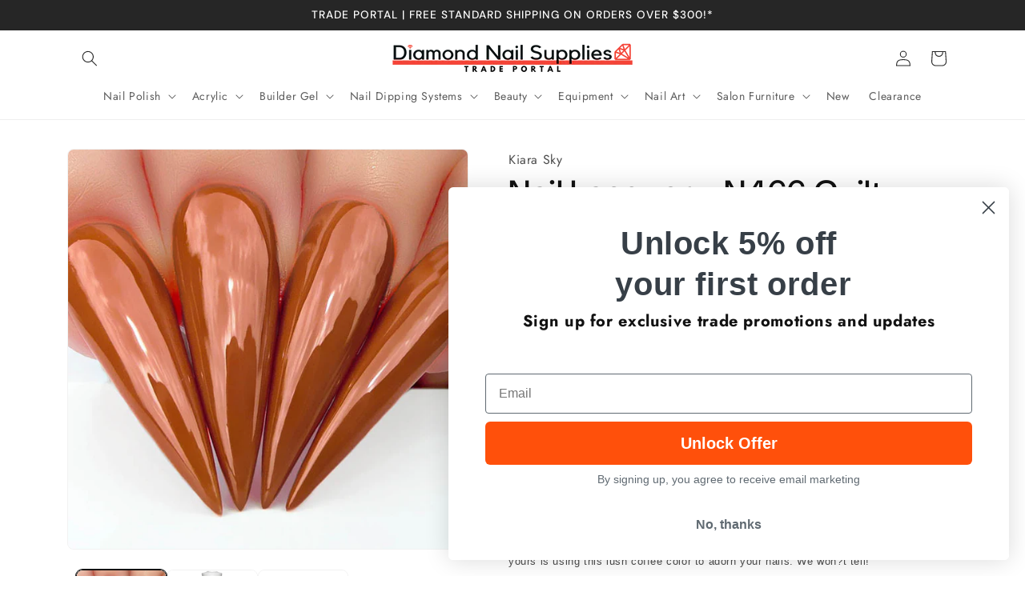

--- FILE ---
content_type: text/html; charset=utf-8
request_url: https://trade.diamondnailsupplies.com.au/products/nail-lacquer-n466-guilty-pleasure
body_size: 47549
content:
<!doctype html>
<html class="js" lang="en">
  <head>
               <script type='text/javascript'>var easylockdownLocationDisabled = true;</script> <script type='text/javascript' src='//trade.diamondnailsupplies.com.au/apps/easylockdown/easylockdown-1.0.8.min.js' data-no-instant></script> <script type='text/javascript'>if( typeof InstantClick == 'object' ) easylockdown.clearData();</script> <style type="text/css">#easylockdown-password-form{padding:30px 0;text-align:center}#easylockdown-wrapper,.easylockdown-form-holder{display:inline-block}#easylockdown-password{vertical-align:top;margin-bottom:16px;padding:8px 15px;line-height:1.2em;outline:0;box-shadow:none}#easylockdown-password-error{display:none;color:#fb8077;text-align:left}#easylockdown-password-error.easylockdown-error{border:1px solid #fb8077}#easylockdown-password-form-button:not(.easylockdown-native-styles){vertical-align:top;display:inline-block!important;height:auto!important;padding:8px 15px;background:#777;border-radius:3px;color:#fff!important;line-height:1.2em;text-decoration:none!important}.easylockdown-instantclick-fix,.easylockdown-item-selector{position:absolute;z-index:-999;display:none;height:0;width:0;font-size:0;line-height:0}.easylockdown-collection-item[data-eld-loc-can],.easylockdown-item-selector+*,.easylockdown-item[data-eld-loc-can]{display:none}.easylockdown404-content-container{padding:50px;text-align:center}.easylockdown404-title-holder .easylockdown-title-404{display:block;margin:0 0 1rem;font-size:2rem;line-height:2.5rem}</style>    <style type="text/css" id="easylockdown-hp-style">*[class*=easylockdown-price-holder],*[itemprop=price]:not([class*="easylockdown-price-"]),*[class~="price"]:not([class*="easylockdown-price-"]),*[class~="Price"]:not([class*="easylockdown-price-"]),*[id|="productPrice"]:not([class*="easylockdown-price-"]),*[class*="__price"]:not([class*="easylockdown-price-"]),*[class*="__Price"]:not([class*="easylockdown-price-"]),*[class*="-price"]:not([class*="easylockdown-price-"]),*[class*="-Price"]:not([class*="easylockdown-price-"]),*[class="money"]:not([class*="easylockdown-price-"]),*[id~="product-price"]:not([class*="easylockdown-price-"]),*[class~="cart__item-total"]:not([class*="easylockdown-price-"]),*[class*="__subtotal"]:not([class*="easylockdown-price-"]),*[class~=cart__price-wrapper]:not([class*="easylockdown-price-"]),.revy-upsell-offer-product-price-original:not([class*="easylockdown-price-"]),.qb-total-line-item:not([class*="easylockdown-price-"]),main.main-content .grid-link__container .grid-link .grid-link__title + .grid-link__meta:not([class*="easylockdown-price-"]),main.main-content #CartSection .cart__row span.cart__mini-labels + span.h5:not([class*="easylockdown-price-"]),#CartDrawer-CartItems .cart-item__details .cart-item__name + .product-option{ display: none !important; }</style> 










<script type='text/javascript'>
  if( typeof easylockdown == 'object' ) {
    easylockdown.localeRootUrl = '';
    easylockdown.routerByLocation(); 

    easylockdown.onReady(function(e){
      easylockdown.priceBlocks = '*[class*=easylockdown-price-holder],*[itemprop=price],*[class~="price"],*[class~="Price"],*[id|="productPrice"],*[class*="__price"],*[class*="__Price"],*[class*="-price"],*[class*="-Price"],*[class="money"],*[id~="product-price"],*[class~="cart__item-total"],*[class*="__subtotal"],*[class~=cart__price-wrapper],.revy-upsell-offer-product-price-original,.qb-total-line-item,main.main-content .grid-link__container .grid-link .grid-link__title + .grid-link__meta,main.main-content #CartSection .cart__row span.cart__mini-labels + span.h5,#CartDrawer-CartItems .cart-item__details .cart-item__name + .product-option';
      easylockdown.hidePrice('Login For Pricing ', 'login'); 
      easylockdown.hideAllLinks();
    });
  }
</script>

<style>
  .easylockdown-content[style="display:none;"]{
    display: block !important;
    visibility: hidden;
  }
  .card__content > a.easylockdown-price-link {
    display: none;
  }
</style>

    <meta charset="utf-8">
    <meta http-equiv="X-UA-Compatible" content="IE=edge">
    <meta name="viewport" content="width=device-width,initial-scale=1">
    <meta name="theme-color" content="">
    <link rel="canonical" href="https://trade.diamondnailsupplies.com.au/products/nail-lacquer-n466-guilty-pleasure"><link rel="icon" type="image/png" href="//trade.diamondnailsupplies.com.au/cdn/shop/files/Untitled-1_1.png?crop=center&height=32&v=1720568504&width=32"><link rel="preconnect" href="https://fonts.shopifycdn.com" crossorigin><title>
      Kiara Sky Nail Lacquer N466 Guilty Pleasure | Diamond Nail Supplies
 &ndash; DNS Trade Portal</title>

    
      <meta name="description" content="Buy Kiara Sky Nail Lacquer - N466 Guilty Pleasure at Diamond Nail Supplies! Free Shipping on orders over $300!*">
    

    

<meta property="og:site_name" content="DNS Trade Portal">
<meta property="og:url" content="https://trade.diamondnailsupplies.com.au/products/nail-lacquer-n466-guilty-pleasure">
<meta property="og:title" content="Kiara Sky Nail Lacquer N466 Guilty Pleasure | Diamond Nail Supplies">
<meta property="og:type" content="product">
<meta property="og:description" content="Buy Kiara Sky Nail Lacquer - N466 Guilty Pleasure at Diamond Nail Supplies! Free Shipping on orders over $300!*"><meta property="og:image" content="http://trade.diamondnailsupplies.com.au/cdn/shop/products/Diamond_Nail_Supplies_Kiara_Sky_Nail_Swatch_466__66687__12965.1623648350.1280.1280.jpg?v=1678839960">
  <meta property="og:image:secure_url" content="https://trade.diamondnailsupplies.com.au/cdn/shop/products/Diamond_Nail_Supplies_Kiara_Sky_Nail_Swatch_466__66687__12965.1623648350.1280.1280.jpg?v=1678839960">
  <meta property="og:image:width" content="637">
  <meta property="og:image:height" content="637"><meta property="og:price:amount" content="6.00">
  <meta property="og:price:currency" content="AUD"><meta name="twitter:card" content="summary_large_image">
<meta name="twitter:title" content="Kiara Sky Nail Lacquer N466 Guilty Pleasure | Diamond Nail Supplies">
<meta name="twitter:description" content="Buy Kiara Sky Nail Lacquer - N466 Guilty Pleasure at Diamond Nail Supplies! Free Shipping on orders over $300!*">


    <script src="//trade.diamondnailsupplies.com.au/cdn/shop/t/34/assets/constants.js?v=132983761750457495441740116858" defer="defer"></script>
    <script src="//trade.diamondnailsupplies.com.au/cdn/shop/t/34/assets/pubsub.js?v=158357773527763999511740116859" defer="defer"></script>
    <script src="//trade.diamondnailsupplies.com.au/cdn/shop/t/34/assets/global.js?v=152862011079830610291740116858" defer="defer"></script>
    <script src="//trade.diamondnailsupplies.com.au/cdn/shop/t/34/assets/details-disclosure.js?v=13653116266235556501740116858" defer="defer"></script>
    <script src="//trade.diamondnailsupplies.com.au/cdn/shop/t/34/assets/details-modal.js?v=25581673532751508451740116858" defer="defer"></script>
    <script src="//trade.diamondnailsupplies.com.au/cdn/shop/t/34/assets/search-form.js?v=133129549252120666541740116859" defer="defer"></script><script src="//trade.diamondnailsupplies.com.au/cdn/shop/t/34/assets/animations.js?v=88693664871331136111740116858" defer="defer"></script><script>window.performance && window.performance.mark && window.performance.mark('shopify.content_for_header.start');</script><meta name="google-site-verification" content="25QpfavgMOG3r3duYu9KmS91tpfL9sGlPF7soZ5P8vI">
<meta id="shopify-digital-wallet" name="shopify-digital-wallet" content="/73547022658/digital_wallets/dialog">
<meta name="shopify-checkout-api-token" content="4b01723f63af5c28117b6990648de912">
<meta id="in-context-paypal-metadata" data-shop-id="73547022658" data-venmo-supported="false" data-environment="production" data-locale="en_US" data-paypal-v4="true" data-currency="AUD">
<link rel="alternate" type="application/json+oembed" href="https://trade.diamondnailsupplies.com.au/products/nail-lacquer-n466-guilty-pleasure.oembed">
<script async="async" src="/checkouts/internal/preloads.js?locale=en-AU"></script>
<link rel="preconnect" href="https://shop.app" crossorigin="anonymous">
<script async="async" src="https://shop.app/checkouts/internal/preloads.js?locale=en-AU&shop_id=73547022658" crossorigin="anonymous"></script>
<script id="shopify-features" type="application/json">{"accessToken":"4b01723f63af5c28117b6990648de912","betas":["rich-media-storefront-analytics"],"domain":"trade.diamondnailsupplies.com.au","predictiveSearch":true,"shopId":73547022658,"locale":"en"}</script>
<script>var Shopify = Shopify || {};
Shopify.shop = "dns-trade.myshopify.com";
Shopify.locale = "en";
Shopify.currency = {"active":"AUD","rate":"1.0"};
Shopify.country = "AU";
Shopify.theme = {"name":"Main Update V15.2","id":174484783472,"schema_name":"Trade","schema_version":"15.2.0","theme_store_id":2699,"role":"main"};
Shopify.theme.handle = "null";
Shopify.theme.style = {"id":null,"handle":null};
Shopify.cdnHost = "trade.diamondnailsupplies.com.au/cdn";
Shopify.routes = Shopify.routes || {};
Shopify.routes.root = "/";</script>
<script type="module">!function(o){(o.Shopify=o.Shopify||{}).modules=!0}(window);</script>
<script>!function(o){function n(){var o=[];function n(){o.push(Array.prototype.slice.apply(arguments))}return n.q=o,n}var t=o.Shopify=o.Shopify||{};t.loadFeatures=n(),t.autoloadFeatures=n()}(window);</script>
<script>
  window.ShopifyPay = window.ShopifyPay || {};
  window.ShopifyPay.apiHost = "shop.app\/pay";
  window.ShopifyPay.redirectState = null;
</script>
<script id="shop-js-analytics" type="application/json">{"pageType":"product"}</script>
<script defer="defer" async type="module" src="//trade.diamondnailsupplies.com.au/cdn/shopifycloud/shop-js/modules/v2/client.init-shop-cart-sync_BT-GjEfc.en.esm.js"></script>
<script defer="defer" async type="module" src="//trade.diamondnailsupplies.com.au/cdn/shopifycloud/shop-js/modules/v2/chunk.common_D58fp_Oc.esm.js"></script>
<script defer="defer" async type="module" src="//trade.diamondnailsupplies.com.au/cdn/shopifycloud/shop-js/modules/v2/chunk.modal_xMitdFEc.esm.js"></script>
<script type="module">
  await import("//trade.diamondnailsupplies.com.au/cdn/shopifycloud/shop-js/modules/v2/client.init-shop-cart-sync_BT-GjEfc.en.esm.js");
await import("//trade.diamondnailsupplies.com.au/cdn/shopifycloud/shop-js/modules/v2/chunk.common_D58fp_Oc.esm.js");
await import("//trade.diamondnailsupplies.com.au/cdn/shopifycloud/shop-js/modules/v2/chunk.modal_xMitdFEc.esm.js");

  window.Shopify.SignInWithShop?.initShopCartSync?.({"fedCMEnabled":true,"windoidEnabled":true});

</script>
<script>
  window.Shopify = window.Shopify || {};
  if (!window.Shopify.featureAssets) window.Shopify.featureAssets = {};
  window.Shopify.featureAssets['shop-js'] = {"shop-cart-sync":["modules/v2/client.shop-cart-sync_DZOKe7Ll.en.esm.js","modules/v2/chunk.common_D58fp_Oc.esm.js","modules/v2/chunk.modal_xMitdFEc.esm.js"],"init-fed-cm":["modules/v2/client.init-fed-cm_B6oLuCjv.en.esm.js","modules/v2/chunk.common_D58fp_Oc.esm.js","modules/v2/chunk.modal_xMitdFEc.esm.js"],"shop-cash-offers":["modules/v2/client.shop-cash-offers_D2sdYoxE.en.esm.js","modules/v2/chunk.common_D58fp_Oc.esm.js","modules/v2/chunk.modal_xMitdFEc.esm.js"],"shop-login-button":["modules/v2/client.shop-login-button_QeVjl5Y3.en.esm.js","modules/v2/chunk.common_D58fp_Oc.esm.js","modules/v2/chunk.modal_xMitdFEc.esm.js"],"pay-button":["modules/v2/client.pay-button_DXTOsIq6.en.esm.js","modules/v2/chunk.common_D58fp_Oc.esm.js","modules/v2/chunk.modal_xMitdFEc.esm.js"],"shop-button":["modules/v2/client.shop-button_DQZHx9pm.en.esm.js","modules/v2/chunk.common_D58fp_Oc.esm.js","modules/v2/chunk.modal_xMitdFEc.esm.js"],"avatar":["modules/v2/client.avatar_BTnouDA3.en.esm.js"],"init-windoid":["modules/v2/client.init-windoid_CR1B-cfM.en.esm.js","modules/v2/chunk.common_D58fp_Oc.esm.js","modules/v2/chunk.modal_xMitdFEc.esm.js"],"init-shop-for-new-customer-accounts":["modules/v2/client.init-shop-for-new-customer-accounts_C_vY_xzh.en.esm.js","modules/v2/client.shop-login-button_QeVjl5Y3.en.esm.js","modules/v2/chunk.common_D58fp_Oc.esm.js","modules/v2/chunk.modal_xMitdFEc.esm.js"],"init-shop-email-lookup-coordinator":["modules/v2/client.init-shop-email-lookup-coordinator_BI7n9ZSv.en.esm.js","modules/v2/chunk.common_D58fp_Oc.esm.js","modules/v2/chunk.modal_xMitdFEc.esm.js"],"init-shop-cart-sync":["modules/v2/client.init-shop-cart-sync_BT-GjEfc.en.esm.js","modules/v2/chunk.common_D58fp_Oc.esm.js","modules/v2/chunk.modal_xMitdFEc.esm.js"],"shop-toast-manager":["modules/v2/client.shop-toast-manager_DiYdP3xc.en.esm.js","modules/v2/chunk.common_D58fp_Oc.esm.js","modules/v2/chunk.modal_xMitdFEc.esm.js"],"init-customer-accounts":["modules/v2/client.init-customer-accounts_D9ZNqS-Q.en.esm.js","modules/v2/client.shop-login-button_QeVjl5Y3.en.esm.js","modules/v2/chunk.common_D58fp_Oc.esm.js","modules/v2/chunk.modal_xMitdFEc.esm.js"],"init-customer-accounts-sign-up":["modules/v2/client.init-customer-accounts-sign-up_iGw4briv.en.esm.js","modules/v2/client.shop-login-button_QeVjl5Y3.en.esm.js","modules/v2/chunk.common_D58fp_Oc.esm.js","modules/v2/chunk.modal_xMitdFEc.esm.js"],"shop-follow-button":["modules/v2/client.shop-follow-button_CqMgW2wH.en.esm.js","modules/v2/chunk.common_D58fp_Oc.esm.js","modules/v2/chunk.modal_xMitdFEc.esm.js"],"checkout-modal":["modules/v2/client.checkout-modal_xHeaAweL.en.esm.js","modules/v2/chunk.common_D58fp_Oc.esm.js","modules/v2/chunk.modal_xMitdFEc.esm.js"],"shop-login":["modules/v2/client.shop-login_D91U-Q7h.en.esm.js","modules/v2/chunk.common_D58fp_Oc.esm.js","modules/v2/chunk.modal_xMitdFEc.esm.js"],"lead-capture":["modules/v2/client.lead-capture_BJmE1dJe.en.esm.js","modules/v2/chunk.common_D58fp_Oc.esm.js","modules/v2/chunk.modal_xMitdFEc.esm.js"],"payment-terms":["modules/v2/client.payment-terms_Ci9AEqFq.en.esm.js","modules/v2/chunk.common_D58fp_Oc.esm.js","modules/v2/chunk.modal_xMitdFEc.esm.js"]};
</script>
<script>(function() {
  var isLoaded = false;
  function asyncLoad() {
    if (isLoaded) return;
    isLoaded = true;
    var urls = ["https:\/\/static.klaviyo.com\/onsite\/js\/klaviyo.js?company_id=WbWe9P\u0026shop=dns-trade.myshopify.com"];
    for (var i = 0; i < urls.length; i++) {
      var s = document.createElement('script');
      s.type = 'text/javascript';
      s.async = true;
      s.src = urls[i];
      var x = document.getElementsByTagName('script')[0];
      x.parentNode.insertBefore(s, x);
    }
  };
  if(window.attachEvent) {
    window.attachEvent('onload', asyncLoad);
  } else {
    window.addEventListener('load', asyncLoad, false);
  }
})();</script>
<script id="__st">var __st={"a":73547022658,"offset":39600,"reqid":"e5f482e1-cee6-43e5-b0ba-43600e53e9ad-1769389631","pageurl":"trade.diamondnailsupplies.com.au\/products\/nail-lacquer-n466-guilty-pleasure","u":"216296fe9ba3","p":"product","rtyp":"product","rid":8196417552706};</script>
<script>window.ShopifyPaypalV4VisibilityTracking = true;</script>
<script id="captcha-bootstrap">!function(){'use strict';const t='contact',e='account',n='new_comment',o=[[t,t],['blogs',n],['comments',n],[t,'customer']],c=[[e,'customer_login'],[e,'guest_login'],[e,'recover_customer_password'],[e,'create_customer']],r=t=>t.map((([t,e])=>`form[action*='/${t}']:not([data-nocaptcha='true']) input[name='form_type'][value='${e}']`)).join(','),a=t=>()=>t?[...document.querySelectorAll(t)].map((t=>t.form)):[];function s(){const t=[...o],e=r(t);return a(e)}const i='password',u='form_key',d=['recaptcha-v3-token','g-recaptcha-response','h-captcha-response',i],f=()=>{try{return window.sessionStorage}catch{return}},m='__shopify_v',_=t=>t.elements[u];function p(t,e,n=!1){try{const o=window.sessionStorage,c=JSON.parse(o.getItem(e)),{data:r}=function(t){const{data:e,action:n}=t;return t[m]||n?{data:e,action:n}:{data:t,action:n}}(c);for(const[e,n]of Object.entries(r))t.elements[e]&&(t.elements[e].value=n);n&&o.removeItem(e)}catch(o){console.error('form repopulation failed',{error:o})}}const l='form_type',E='cptcha';function T(t){t.dataset[E]=!0}const w=window,h=w.document,L='Shopify',v='ce_forms',y='captcha';let A=!1;((t,e)=>{const n=(g='f06e6c50-85a8-45c8-87d0-21a2b65856fe',I='https://cdn.shopify.com/shopifycloud/storefront-forms-hcaptcha/ce_storefront_forms_captcha_hcaptcha.v1.5.2.iife.js',D={infoText:'Protected by hCaptcha',privacyText:'Privacy',termsText:'Terms'},(t,e,n)=>{const o=w[L][v],c=o.bindForm;if(c)return c(t,g,e,D).then(n);var r;o.q.push([[t,g,e,D],n]),r=I,A||(h.body.append(Object.assign(h.createElement('script'),{id:'captcha-provider',async:!0,src:r})),A=!0)});var g,I,D;w[L]=w[L]||{},w[L][v]=w[L][v]||{},w[L][v].q=[],w[L][y]=w[L][y]||{},w[L][y].protect=function(t,e){n(t,void 0,e),T(t)},Object.freeze(w[L][y]),function(t,e,n,w,h,L){const[v,y,A,g]=function(t,e,n){const i=e?o:[],u=t?c:[],d=[...i,...u],f=r(d),m=r(i),_=r(d.filter((([t,e])=>n.includes(e))));return[a(f),a(m),a(_),s()]}(w,h,L),I=t=>{const e=t.target;return e instanceof HTMLFormElement?e:e&&e.form},D=t=>v().includes(t);t.addEventListener('submit',(t=>{const e=I(t);if(!e)return;const n=D(e)&&!e.dataset.hcaptchaBound&&!e.dataset.recaptchaBound,o=_(e),c=g().includes(e)&&(!o||!o.value);(n||c)&&t.preventDefault(),c&&!n&&(function(t){try{if(!f())return;!function(t){const e=f();if(!e)return;const n=_(t);if(!n)return;const o=n.value;o&&e.removeItem(o)}(t);const e=Array.from(Array(32),(()=>Math.random().toString(36)[2])).join('');!function(t,e){_(t)||t.append(Object.assign(document.createElement('input'),{type:'hidden',name:u})),t.elements[u].value=e}(t,e),function(t,e){const n=f();if(!n)return;const o=[...t.querySelectorAll(`input[type='${i}']`)].map((({name:t})=>t)),c=[...d,...o],r={};for(const[a,s]of new FormData(t).entries())c.includes(a)||(r[a]=s);n.setItem(e,JSON.stringify({[m]:1,action:t.action,data:r}))}(t,e)}catch(e){console.error('failed to persist form',e)}}(e),e.submit())}));const S=(t,e)=>{t&&!t.dataset[E]&&(n(t,e.some((e=>e===t))),T(t))};for(const o of['focusin','change'])t.addEventListener(o,(t=>{const e=I(t);D(e)&&S(e,y())}));const B=e.get('form_key'),M=e.get(l),P=B&&M;t.addEventListener('DOMContentLoaded',(()=>{const t=y();if(P)for(const e of t)e.elements[l].value===M&&p(e,B);[...new Set([...A(),...v().filter((t=>'true'===t.dataset.shopifyCaptcha))])].forEach((e=>S(e,t)))}))}(h,new URLSearchParams(w.location.search),n,t,e,['guest_login'])})(!0,!0)}();</script>
<script integrity="sha256-4kQ18oKyAcykRKYeNunJcIwy7WH5gtpwJnB7kiuLZ1E=" data-source-attribution="shopify.loadfeatures" defer="defer" src="//trade.diamondnailsupplies.com.au/cdn/shopifycloud/storefront/assets/storefront/load_feature-a0a9edcb.js" crossorigin="anonymous"></script>
<script crossorigin="anonymous" defer="defer" src="//trade.diamondnailsupplies.com.au/cdn/shopifycloud/storefront/assets/shopify_pay/storefront-65b4c6d7.js?v=20250812"></script>
<script data-source-attribution="shopify.dynamic_checkout.dynamic.init">var Shopify=Shopify||{};Shopify.PaymentButton=Shopify.PaymentButton||{isStorefrontPortableWallets:!0,init:function(){window.Shopify.PaymentButton.init=function(){};var t=document.createElement("script");t.src="https://trade.diamondnailsupplies.com.au/cdn/shopifycloud/portable-wallets/latest/portable-wallets.en.js",t.type="module",document.head.appendChild(t)}};
</script>
<script data-source-attribution="shopify.dynamic_checkout.buyer_consent">
  function portableWalletsHideBuyerConsent(e){var t=document.getElementById("shopify-buyer-consent"),n=document.getElementById("shopify-subscription-policy-button");t&&n&&(t.classList.add("hidden"),t.setAttribute("aria-hidden","true"),n.removeEventListener("click",e))}function portableWalletsShowBuyerConsent(e){var t=document.getElementById("shopify-buyer-consent"),n=document.getElementById("shopify-subscription-policy-button");t&&n&&(t.classList.remove("hidden"),t.removeAttribute("aria-hidden"),n.addEventListener("click",e))}window.Shopify?.PaymentButton&&(window.Shopify.PaymentButton.hideBuyerConsent=portableWalletsHideBuyerConsent,window.Shopify.PaymentButton.showBuyerConsent=portableWalletsShowBuyerConsent);
</script>
<script data-source-attribution="shopify.dynamic_checkout.cart.bootstrap">document.addEventListener("DOMContentLoaded",(function(){function t(){return document.querySelector("shopify-accelerated-checkout-cart, shopify-accelerated-checkout")}if(t())Shopify.PaymentButton.init();else{new MutationObserver((function(e,n){t()&&(Shopify.PaymentButton.init(),n.disconnect())})).observe(document.body,{childList:!0,subtree:!0})}}));
</script>
<link id="shopify-accelerated-checkout-styles" rel="stylesheet" media="screen" href="https://trade.diamondnailsupplies.com.au/cdn/shopifycloud/portable-wallets/latest/accelerated-checkout-backwards-compat.css" crossorigin="anonymous">
<style id="shopify-accelerated-checkout-cart">
        #shopify-buyer-consent {
  margin-top: 1em;
  display: inline-block;
  width: 100%;
}

#shopify-buyer-consent.hidden {
  display: none;
}

#shopify-subscription-policy-button {
  background: none;
  border: none;
  padding: 0;
  text-decoration: underline;
  font-size: inherit;
  cursor: pointer;
}

#shopify-subscription-policy-button::before {
  box-shadow: none;
}

      </style>
<script id="sections-script" data-sections="header" defer="defer" src="//trade.diamondnailsupplies.com.au/cdn/shop/t/34/compiled_assets/scripts.js?v=15820"></script>
<script>window.performance && window.performance.mark && window.performance.mark('shopify.content_for_header.end');</script>


    <style data-shopify>
      @font-face {
  font-family: Jost;
  font-weight: 400;
  font-style: normal;
  font-display: swap;
  src: url("//trade.diamondnailsupplies.com.au/cdn/fonts/jost/jost_n4.d47a1b6347ce4a4c9f437608011273009d91f2b7.woff2") format("woff2"),
       url("//trade.diamondnailsupplies.com.au/cdn/fonts/jost/jost_n4.791c46290e672b3f85c3d1c651ef2efa3819eadd.woff") format("woff");
}

      @font-face {
  font-family: Jost;
  font-weight: 700;
  font-style: normal;
  font-display: swap;
  src: url("//trade.diamondnailsupplies.com.au/cdn/fonts/jost/jost_n7.921dc18c13fa0b0c94c5e2517ffe06139c3615a3.woff2") format("woff2"),
       url("//trade.diamondnailsupplies.com.au/cdn/fonts/jost/jost_n7.cbfc16c98c1e195f46c536e775e4e959c5f2f22b.woff") format("woff");
}

      @font-face {
  font-family: Jost;
  font-weight: 400;
  font-style: italic;
  font-display: swap;
  src: url("//trade.diamondnailsupplies.com.au/cdn/fonts/jost/jost_i4.b690098389649750ada222b9763d55796c5283a5.woff2") format("woff2"),
       url("//trade.diamondnailsupplies.com.au/cdn/fonts/jost/jost_i4.fd766415a47e50b9e391ae7ec04e2ae25e7e28b0.woff") format("woff");
}

      @font-face {
  font-family: Jost;
  font-weight: 700;
  font-style: italic;
  font-display: swap;
  src: url("//trade.diamondnailsupplies.com.au/cdn/fonts/jost/jost_i7.d8201b854e41e19d7ed9b1a31fe4fe71deea6d3f.woff2") format("woff2"),
       url("//trade.diamondnailsupplies.com.au/cdn/fonts/jost/jost_i7.eae515c34e26b6c853efddc3fc0c552e0de63757.woff") format("woff");
}

      @font-face {
  font-family: "DM Sans";
  font-weight: 500;
  font-style: normal;
  font-display: swap;
  src: url("//trade.diamondnailsupplies.com.au/cdn/fonts/dm_sans/dmsans_n5.8a0f1984c77eb7186ceb87c4da2173ff65eb012e.woff2") format("woff2"),
       url("//trade.diamondnailsupplies.com.au/cdn/fonts/dm_sans/dmsans_n5.9ad2e755a89e15b3d6c53259daad5fc9609888e6.woff") format("woff");
}


      
        :root,
        .color-scheme-1 {
          --color-background: 255,255,255;
        
          --gradient-background: #ffffff;
        

        

        --color-foreground: 18,18,18;
        --color-background-contrast: 191,191,191;
        --color-shadow: 0,17,40;
        --color-button: 244,67,54;
        --color-button-text: 255,255,255;
        --color-secondary-button: 255,255,255;
        --color-secondary-button-text: 0,17,40;
        --color-link: 0,17,40;
        --color-badge-foreground: 18,18,18;
        --color-badge-background: 255,255,255;
        --color-badge-border: 18,18,18;
        --payment-terms-background-color: rgb(255 255 255);
      }
      
        
        .color-scheme-2 {
          --color-background: 255,255,255;
        
          --gradient-background: #ffffff;
        

        

        --color-foreground: 38,38,38;
        --color-background-contrast: 191,191,191;
        --color-shadow: 0,17,40;
        --color-button: 38,38,38;
        --color-button-text: 255,255,255;
        --color-secondary-button: 255,255,255;
        --color-secondary-button-text: 0,17,40;
        --color-link: 0,17,40;
        --color-badge-foreground: 38,38,38;
        --color-badge-background: 255,255,255;
        --color-badge-border: 38,38,38;
        --payment-terms-background-color: rgb(255 255 255);
      }
      
        
        .color-scheme-3 {
          --color-background: 244,67,54;
        
          --gradient-background: #f44336;
        

        

        --color-foreground: 255,255,255;
        --color-background-contrast: 162,19,9;
        --color-shadow: 0,17,40;
        --color-button: 244,67,54;
        --color-button-text: 38,38,38;
        --color-secondary-button: 244,67,54;
        --color-secondary-button-text: 38,38,38;
        --color-link: 38,38,38;
        --color-badge-foreground: 255,255,255;
        --color-badge-background: 244,67,54;
        --color-badge-border: 255,255,255;
        --payment-terms-background-color: rgb(244 67 54);
      }
      
        
        .color-scheme-4 {
          --color-background: 255,255,255;
        
          --gradient-background: #ffffff;
        

        

        --color-foreground: 255,255,255;
        --color-background-contrast: 191,191,191;
        --color-shadow: 255,255,255;
        --color-button: 255,255,255;
        --color-button-text: 255,255,255;
        --color-secondary-button: 255,255,255;
        --color-secondary-button-text: 255,255,255;
        --color-link: 255,255,255;
        --color-badge-foreground: 255,255,255;
        --color-badge-background: 255,255,255;
        --color-badge-border: 255,255,255;
        --payment-terms-background-color: rgb(255 255 255);
      }
      
        
        .color-scheme-5 {
          --color-background: 38,38,38;
        
          --gradient-background: #262626;
        

        

        --color-foreground: 255,255,255;
        --color-background-contrast: 51,51,51;
        --color-shadow: 0,17,40;
        --color-button: 18,18,18;
        --color-button-text: 38,38,38;
        --color-secondary-button: 38,38,38;
        --color-secondary-button-text: 255,255,255;
        --color-link: 255,255,255;
        --color-badge-foreground: 255,255,255;
        --color-badge-background: 38,38,38;
        --color-badge-border: 255,255,255;
        --payment-terms-background-color: rgb(38 38 38);
      }
      

      body, .color-scheme-1, .color-scheme-2, .color-scheme-3, .color-scheme-4, .color-scheme-5 {
        color: rgba(var(--color-foreground), 0.75);
        background-color: rgb(var(--color-background));
      }

      :root {
        --font-body-family: Jost, sans-serif;
        --font-body-style: normal;
        --font-body-weight: 400;
        --font-body-weight-bold: 700;

        --font-heading-family: "DM Sans", sans-serif;
        --font-heading-style: normal;
        --font-heading-weight: 500;

        --font-body-scale: 1.0;
        --font-heading-scale: 1.05;

        --media-padding: px;
        --media-border-opacity: 0.05;
        --media-border-width: 1px;
        --media-radius: 8px;
        --media-shadow-opacity: 0.0;
        --media-shadow-horizontal-offset: 0px;
        --media-shadow-vertical-offset: 4px;
        --media-shadow-blur-radius: 5px;
        --media-shadow-visible: 0;

        --page-width: 120rem;
        --page-width-margin: 0rem;

        --product-card-image-padding: 1.2rem;
        --product-card-corner-radius: 0.8rem;
        --product-card-text-alignment: left;
        --product-card-border-width: 0.0rem;
        --product-card-border-opacity: 0.1;
        --product-card-shadow-opacity: 0.0;
        --product-card-shadow-visible: 0;
        --product-card-shadow-horizontal-offset: 0.0rem;
        --product-card-shadow-vertical-offset: 0.4rem;
        --product-card-shadow-blur-radius: 0.5rem;

        --collection-card-image-padding: 0.0rem;
        --collection-card-corner-radius: 0.8rem;
        --collection-card-text-alignment: left;
        --collection-card-border-width: 0.0rem;
        --collection-card-border-opacity: 0.1;
        --collection-card-shadow-opacity: 0.0;
        --collection-card-shadow-visible: 0;
        --collection-card-shadow-horizontal-offset: 0.0rem;
        --collection-card-shadow-vertical-offset: 0.4rem;
        --collection-card-shadow-blur-radius: 0.5rem;

        --blog-card-image-padding: 0.0rem;
        --blog-card-corner-radius: 0.8rem;
        --blog-card-text-alignment: left;
        --blog-card-border-width: 0.0rem;
        --blog-card-border-opacity: 0.1;
        --blog-card-shadow-opacity: 0.0;
        --blog-card-shadow-visible: 0;
        --blog-card-shadow-horizontal-offset: 0.0rem;
        --blog-card-shadow-vertical-offset: 0.4rem;
        --blog-card-shadow-blur-radius: 0.5rem;

        --badge-corner-radius: 4.0rem;

        --popup-border-width: 1px;
        --popup-border-opacity: 0.1;
        --popup-corner-radius: 8px;
        --popup-shadow-opacity: 0.05;
        --popup-shadow-horizontal-offset: 0px;
        --popup-shadow-vertical-offset: 4px;
        --popup-shadow-blur-radius: 5px;

        --drawer-border-width: 1px;
        --drawer-border-opacity: 0.1;
        --drawer-shadow-opacity: 0.0;
        --drawer-shadow-horizontal-offset: 0px;
        --drawer-shadow-vertical-offset: 4px;
        --drawer-shadow-blur-radius: 5px;

        --spacing-sections-desktop: 0px;
        --spacing-sections-mobile: 0px;

        --grid-desktop-vertical-spacing: 12px;
        --grid-desktop-horizontal-spacing: 12px;
        --grid-mobile-vertical-spacing: 6px;
        --grid-mobile-horizontal-spacing: 6px;

        --text-boxes-border-opacity: 0.1;
        --text-boxes-border-width: 0px;
        --text-boxes-radius: 8px;
        --text-boxes-shadow-opacity: 0.0;
        --text-boxes-shadow-visible: 0;
        --text-boxes-shadow-horizontal-offset: 0px;
        --text-boxes-shadow-vertical-offset: 4px;
        --text-boxes-shadow-blur-radius: 5px;

        --buttons-radius: 6px;
        --buttons-radius-outset: 7px;
        --buttons-border-width: 1px;
        --buttons-border-opacity: 1.0;
        --buttons-shadow-opacity: 0.0;
        --buttons-shadow-visible: 0;
        --buttons-shadow-horizontal-offset: 0px;
        --buttons-shadow-vertical-offset: 4px;
        --buttons-shadow-blur-radius: 5px;
        --buttons-border-offset: 0.3px;

        --inputs-radius: 6px;
        --inputs-border-width: 1px;
        --inputs-border-opacity: 0.55;
        --inputs-shadow-opacity: 0.0;
        --inputs-shadow-horizontal-offset: 0px;
        --inputs-margin-offset: 0px;
        --inputs-shadow-vertical-offset: 4px;
        --inputs-shadow-blur-radius: 5px;
        --inputs-radius-outset: 7px;

        --variant-pills-radius: 40px;
        --variant-pills-border-width: 1px;
        --variant-pills-border-opacity: 0.55;
        --variant-pills-shadow-opacity: 0.0;
        --variant-pills-shadow-horizontal-offset: 0px;
        --variant-pills-shadow-vertical-offset: 4px;
        --variant-pills-shadow-blur-radius: 5px;
      }

      *,
      *::before,
      *::after {
        box-sizing: inherit;
      }

      html {
        box-sizing: border-box;
        font-size: calc(var(--font-body-scale) * 62.5%);
        height: 100%;
      }

      body {
        display: grid;
        grid-template-rows: auto auto 1fr auto;
        grid-template-columns: 100%;
        min-height: 100%;
        margin: 0;
        font-size: 1.5rem;
        letter-spacing: 0.06rem;
        line-height: calc(1 + 0.8 / var(--font-body-scale));
        font-family: var(--font-body-family);
        font-style: var(--font-body-style);
        font-weight: var(--font-body-weight);
      }

      @media screen and (min-width: 750px) {
        body {
          font-size: 1.6rem;
        }
      }
    </style>

    <link href="//trade.diamondnailsupplies.com.au/cdn/shop/t/34/assets/base.css?v=52210573370176440291755586092" rel="stylesheet" type="text/css" media="all" />
    <link rel="stylesheet" href="//trade.diamondnailsupplies.com.au/cdn/shop/t/34/assets/component-cart-items.css?v=123238115697927560811740116858" media="print" onload="this.media='all'">
      <link rel="preload" as="font" href="//trade.diamondnailsupplies.com.au/cdn/fonts/jost/jost_n4.d47a1b6347ce4a4c9f437608011273009d91f2b7.woff2" type="font/woff2" crossorigin>
      

      <link rel="preload" as="font" href="//trade.diamondnailsupplies.com.au/cdn/fonts/dm_sans/dmsans_n5.8a0f1984c77eb7186ceb87c4da2173ff65eb012e.woff2" type="font/woff2" crossorigin>
      
<link href="//trade.diamondnailsupplies.com.au/cdn/shop/t/34/assets/component-localization-form.css?v=170315343355214948141740116858" rel="stylesheet" type="text/css" media="all" />
      <script src="//trade.diamondnailsupplies.com.au/cdn/shop/t/34/assets/localization-form.js?v=144176611646395275351740116859" defer="defer"></script><link
        rel="stylesheet"
        href="//trade.diamondnailsupplies.com.au/cdn/shop/t/34/assets/component-predictive-search.css?v=118923337488134913561740116858"
        media="print"
        onload="this.media='all'"
      ><script>
      if (Shopify.designMode) {
        document.documentElement.classList.add('shopify-design-mode');
      }
    </script>
  <!-- BEGIN app block: shopify://apps/klaviyo-email-marketing-sms/blocks/klaviyo-onsite-embed/2632fe16-c075-4321-a88b-50b567f42507 -->












  <script async src="https://static.klaviyo.com/onsite/js/WbWe9P/klaviyo.js?company_id=WbWe9P"></script>
  <script>!function(){if(!window.klaviyo){window._klOnsite=window._klOnsite||[];try{window.klaviyo=new Proxy({},{get:function(n,i){return"push"===i?function(){var n;(n=window._klOnsite).push.apply(n,arguments)}:function(){for(var n=arguments.length,o=new Array(n),w=0;w<n;w++)o[w]=arguments[w];var t="function"==typeof o[o.length-1]?o.pop():void 0,e=new Promise((function(n){window._klOnsite.push([i].concat(o,[function(i){t&&t(i),n(i)}]))}));return e}}})}catch(n){window.klaviyo=window.klaviyo||[],window.klaviyo.push=function(){var n;(n=window._klOnsite).push.apply(n,arguments)}}}}();</script>

  
    <script id="viewed_product">
      if (item == null) {
        var _learnq = _learnq || [];

        var MetafieldReviews = null
        var MetafieldYotpoRating = null
        var MetafieldYotpoCount = null
        var MetafieldLooxRating = null
        var MetafieldLooxCount = null
        var okendoProduct = null
        var okendoProductReviewCount = null
        var okendoProductReviewAverageValue = null
        try {
          // The following fields are used for Customer Hub recently viewed in order to add reviews.
          // This information is not part of __kla_viewed. Instead, it is part of __kla_viewed_reviewed_items
          MetafieldReviews = {};
          MetafieldYotpoRating = null
          MetafieldYotpoCount = null
          MetafieldLooxRating = null
          MetafieldLooxCount = null

          okendoProduct = null
          // If the okendo metafield is not legacy, it will error, which then requires the new json formatted data
          if (okendoProduct && 'error' in okendoProduct) {
            okendoProduct = null
          }
          okendoProductReviewCount = okendoProduct ? okendoProduct.reviewCount : null
          okendoProductReviewAverageValue = okendoProduct ? okendoProduct.reviewAverageValue : null
        } catch (error) {
          console.error('Error in Klaviyo onsite reviews tracking:', error);
        }

        var item = {
          Name: "Nail Lacquer - N466 Guilty Pleasure",
          ProductID: 8196417552706,
          Categories: ["All Products","All Products Without Furniture, Electrical","All Products Without Furniture, Gift Cards, Electrical \u0026 Waxing","Gel Polish","Kiara Sky","Nail Polish","Nail Polish \u0026 Lacquer","Nail Polish Colours","Nail Polish(s)"],
          ImageURL: "https://trade.diamondnailsupplies.com.au/cdn/shop/products/Diamond_Nail_Supplies_Kiara_Sky_Nail_Swatch_466__66687__12965.1623648350.1280.1280_grande.jpg?v=1678839960",
          URL: "https://trade.diamondnailsupplies.com.au/products/nail-lacquer-n466-guilty-pleasure",
          Brand: "Kiara Sky",
          Price: "$6.00",
          Value: "6.00",
          CompareAtPrice: "$10.95"
        };
        _learnq.push(['track', 'Viewed Product', item]);
        _learnq.push(['trackViewedItem', {
          Title: item.Name,
          ItemId: item.ProductID,
          Categories: item.Categories,
          ImageUrl: item.ImageURL,
          Url: item.URL,
          Metadata: {
            Brand: item.Brand,
            Price: item.Price,
            Value: item.Value,
            CompareAtPrice: item.CompareAtPrice
          },
          metafields:{
            reviews: MetafieldReviews,
            yotpo:{
              rating: MetafieldYotpoRating,
              count: MetafieldYotpoCount,
            },
            loox:{
              rating: MetafieldLooxRating,
              count: MetafieldLooxCount,
            },
            okendo: {
              rating: okendoProductReviewAverageValue,
              count: okendoProductReviewCount,
            }
          }
        }]);
      }
    </script>
  




  <script>
    window.klaviyoReviewsProductDesignMode = false
  </script>







<!-- END app block --><script src="https://cdn.shopify.com/extensions/019b09dd-709f-7233-8c82-cc4081277048/klaviyo-email-marketing-44/assets/app.js" type="text/javascript" defer="defer"></script>
<link href="https://cdn.shopify.com/extensions/019b09dd-709f-7233-8c82-cc4081277048/klaviyo-email-marketing-44/assets/app.css" rel="stylesheet" type="text/css" media="all">
<link href="https://monorail-edge.shopifysvc.com" rel="dns-prefetch">
<script>(function(){if ("sendBeacon" in navigator && "performance" in window) {try {var session_token_from_headers = performance.getEntriesByType('navigation')[0].serverTiming.find(x => x.name == '_s').description;} catch {var session_token_from_headers = undefined;}var session_cookie_matches = document.cookie.match(/_shopify_s=([^;]*)/);var session_token_from_cookie = session_cookie_matches && session_cookie_matches.length === 2 ? session_cookie_matches[1] : "";var session_token = session_token_from_headers || session_token_from_cookie || "";function handle_abandonment_event(e) {var entries = performance.getEntries().filter(function(entry) {return /monorail-edge.shopifysvc.com/.test(entry.name);});if (!window.abandonment_tracked && entries.length === 0) {window.abandonment_tracked = true;var currentMs = Date.now();var navigation_start = performance.timing.navigationStart;var payload = {shop_id: 73547022658,url: window.location.href,navigation_start,duration: currentMs - navigation_start,session_token,page_type: "product"};window.navigator.sendBeacon("https://monorail-edge.shopifysvc.com/v1/produce", JSON.stringify({schema_id: "online_store_buyer_site_abandonment/1.1",payload: payload,metadata: {event_created_at_ms: currentMs,event_sent_at_ms: currentMs}}));}}window.addEventListener('pagehide', handle_abandonment_event);}}());</script>
<script id="web-pixels-manager-setup">(function e(e,d,r,n,o){if(void 0===o&&(o={}),!Boolean(null===(a=null===(i=window.Shopify)||void 0===i?void 0:i.analytics)||void 0===a?void 0:a.replayQueue)){var i,a;window.Shopify=window.Shopify||{};var t=window.Shopify;t.analytics=t.analytics||{};var s=t.analytics;s.replayQueue=[],s.publish=function(e,d,r){return s.replayQueue.push([e,d,r]),!0};try{self.performance.mark("wpm:start")}catch(e){}var l=function(){var e={modern:/Edge?\/(1{2}[4-9]|1[2-9]\d|[2-9]\d{2}|\d{4,})\.\d+(\.\d+|)|Firefox\/(1{2}[4-9]|1[2-9]\d|[2-9]\d{2}|\d{4,})\.\d+(\.\d+|)|Chrom(ium|e)\/(9{2}|\d{3,})\.\d+(\.\d+|)|(Maci|X1{2}).+ Version\/(15\.\d+|(1[6-9]|[2-9]\d|\d{3,})\.\d+)([,.]\d+|)( \(\w+\)|)( Mobile\/\w+|) Safari\/|Chrome.+OPR\/(9{2}|\d{3,})\.\d+\.\d+|(CPU[ +]OS|iPhone[ +]OS|CPU[ +]iPhone|CPU IPhone OS|CPU iPad OS)[ +]+(15[._]\d+|(1[6-9]|[2-9]\d|\d{3,})[._]\d+)([._]\d+|)|Android:?[ /-](13[3-9]|1[4-9]\d|[2-9]\d{2}|\d{4,})(\.\d+|)(\.\d+|)|Android.+Firefox\/(13[5-9]|1[4-9]\d|[2-9]\d{2}|\d{4,})\.\d+(\.\d+|)|Android.+Chrom(ium|e)\/(13[3-9]|1[4-9]\d|[2-9]\d{2}|\d{4,})\.\d+(\.\d+|)|SamsungBrowser\/([2-9]\d|\d{3,})\.\d+/,legacy:/Edge?\/(1[6-9]|[2-9]\d|\d{3,})\.\d+(\.\d+|)|Firefox\/(5[4-9]|[6-9]\d|\d{3,})\.\d+(\.\d+|)|Chrom(ium|e)\/(5[1-9]|[6-9]\d|\d{3,})\.\d+(\.\d+|)([\d.]+$|.*Safari\/(?![\d.]+ Edge\/[\d.]+$))|(Maci|X1{2}).+ Version\/(10\.\d+|(1[1-9]|[2-9]\d|\d{3,})\.\d+)([,.]\d+|)( \(\w+\)|)( Mobile\/\w+|) Safari\/|Chrome.+OPR\/(3[89]|[4-9]\d|\d{3,})\.\d+\.\d+|(CPU[ +]OS|iPhone[ +]OS|CPU[ +]iPhone|CPU IPhone OS|CPU iPad OS)[ +]+(10[._]\d+|(1[1-9]|[2-9]\d|\d{3,})[._]\d+)([._]\d+|)|Android:?[ /-](13[3-9]|1[4-9]\d|[2-9]\d{2}|\d{4,})(\.\d+|)(\.\d+|)|Mobile Safari.+OPR\/([89]\d|\d{3,})\.\d+\.\d+|Android.+Firefox\/(13[5-9]|1[4-9]\d|[2-9]\d{2}|\d{4,})\.\d+(\.\d+|)|Android.+Chrom(ium|e)\/(13[3-9]|1[4-9]\d|[2-9]\d{2}|\d{4,})\.\d+(\.\d+|)|Android.+(UC? ?Browser|UCWEB|U3)[ /]?(15\.([5-9]|\d{2,})|(1[6-9]|[2-9]\d|\d{3,})\.\d+)\.\d+|SamsungBrowser\/(5\.\d+|([6-9]|\d{2,})\.\d+)|Android.+MQ{2}Browser\/(14(\.(9|\d{2,})|)|(1[5-9]|[2-9]\d|\d{3,})(\.\d+|))(\.\d+|)|K[Aa][Ii]OS\/(3\.\d+|([4-9]|\d{2,})\.\d+)(\.\d+|)/},d=e.modern,r=e.legacy,n=navigator.userAgent;return n.match(d)?"modern":n.match(r)?"legacy":"unknown"}(),u="modern"===l?"modern":"legacy",c=(null!=n?n:{modern:"",legacy:""})[u],f=function(e){return[e.baseUrl,"/wpm","/b",e.hashVersion,"modern"===e.buildTarget?"m":"l",".js"].join("")}({baseUrl:d,hashVersion:r,buildTarget:u}),m=function(e){var d=e.version,r=e.bundleTarget,n=e.surface,o=e.pageUrl,i=e.monorailEndpoint;return{emit:function(e){var a=e.status,t=e.errorMsg,s=(new Date).getTime(),l=JSON.stringify({metadata:{event_sent_at_ms:s},events:[{schema_id:"web_pixels_manager_load/3.1",payload:{version:d,bundle_target:r,page_url:o,status:a,surface:n,error_msg:t},metadata:{event_created_at_ms:s}}]});if(!i)return console&&console.warn&&console.warn("[Web Pixels Manager] No Monorail endpoint provided, skipping logging."),!1;try{return self.navigator.sendBeacon.bind(self.navigator)(i,l)}catch(e){}var u=new XMLHttpRequest;try{return u.open("POST",i,!0),u.setRequestHeader("Content-Type","text/plain"),u.send(l),!0}catch(e){return console&&console.warn&&console.warn("[Web Pixels Manager] Got an unhandled error while logging to Monorail."),!1}}}}({version:r,bundleTarget:l,surface:e.surface,pageUrl:self.location.href,monorailEndpoint:e.monorailEndpoint});try{o.browserTarget=l,function(e){var d=e.src,r=e.async,n=void 0===r||r,o=e.onload,i=e.onerror,a=e.sri,t=e.scriptDataAttributes,s=void 0===t?{}:t,l=document.createElement("script"),u=document.querySelector("head"),c=document.querySelector("body");if(l.async=n,l.src=d,a&&(l.integrity=a,l.crossOrigin="anonymous"),s)for(var f in s)if(Object.prototype.hasOwnProperty.call(s,f))try{l.dataset[f]=s[f]}catch(e){}if(o&&l.addEventListener("load",o),i&&l.addEventListener("error",i),u)u.appendChild(l);else{if(!c)throw new Error("Did not find a head or body element to append the script");c.appendChild(l)}}({src:f,async:!0,onload:function(){if(!function(){var e,d;return Boolean(null===(d=null===(e=window.Shopify)||void 0===e?void 0:e.analytics)||void 0===d?void 0:d.initialized)}()){var d=window.webPixelsManager.init(e)||void 0;if(d){var r=window.Shopify.analytics;r.replayQueue.forEach((function(e){var r=e[0],n=e[1],o=e[2];d.publishCustomEvent(r,n,o)})),r.replayQueue=[],r.publish=d.publishCustomEvent,r.visitor=d.visitor,r.initialized=!0}}},onerror:function(){return m.emit({status:"failed",errorMsg:"".concat(f," has failed to load")})},sri:function(e){var d=/^sha384-[A-Za-z0-9+/=]+$/;return"string"==typeof e&&d.test(e)}(c)?c:"",scriptDataAttributes:o}),m.emit({status:"loading"})}catch(e){m.emit({status:"failed",errorMsg:(null==e?void 0:e.message)||"Unknown error"})}}})({shopId: 73547022658,storefrontBaseUrl: "https://trade.diamondnailsupplies.com.au",extensionsBaseUrl: "https://extensions.shopifycdn.com/cdn/shopifycloud/web-pixels-manager",monorailEndpoint: "https://monorail-edge.shopifysvc.com/unstable/produce_batch",surface: "storefront-renderer",enabledBetaFlags: ["2dca8a86"],webPixelsConfigList: [{"id":"2341863792","configuration":"{\"accountID\":\"WbWe9P\",\"webPixelConfig\":\"eyJlbmFibGVBZGRlZFRvQ2FydEV2ZW50cyI6IHRydWV9\"}","eventPayloadVersion":"v1","runtimeContext":"STRICT","scriptVersion":"524f6c1ee37bacdca7657a665bdca589","type":"APP","apiClientId":123074,"privacyPurposes":["ANALYTICS","MARKETING"],"dataSharingAdjustments":{"protectedCustomerApprovalScopes":["read_customer_address","read_customer_email","read_customer_name","read_customer_personal_data","read_customer_phone"]}},{"id":"1865843056","configuration":"{\"config\":\"{\\\"google_tag_ids\\\":[\\\"G-JPPFHWLHCS\\\"],\\\"target_country\\\":\\\"AU\\\",\\\"gtag_events\\\":[{\\\"type\\\":\\\"begin_checkout\\\",\\\"action_label\\\":\\\"G-JPPFHWLHCS\\\"},{\\\"type\\\":\\\"search\\\",\\\"action_label\\\":\\\"G-JPPFHWLHCS\\\"},{\\\"type\\\":\\\"view_item\\\",\\\"action_label\\\":\\\"G-JPPFHWLHCS\\\"},{\\\"type\\\":\\\"purchase\\\",\\\"action_label\\\":\\\"G-JPPFHWLHCS\\\"},{\\\"type\\\":\\\"page_view\\\",\\\"action_label\\\":\\\"G-JPPFHWLHCS\\\"},{\\\"type\\\":\\\"add_payment_info\\\",\\\"action_label\\\":\\\"G-JPPFHWLHCS\\\"},{\\\"type\\\":\\\"add_to_cart\\\",\\\"action_label\\\":\\\"G-JPPFHWLHCS\\\"}],\\\"enable_monitoring_mode\\\":false}\"}","eventPayloadVersion":"v1","runtimeContext":"OPEN","scriptVersion":"b2a88bafab3e21179ed38636efcd8a93","type":"APP","apiClientId":1780363,"privacyPurposes":[],"dataSharingAdjustments":{"protectedCustomerApprovalScopes":["read_customer_address","read_customer_email","read_customer_name","read_customer_personal_data","read_customer_phone"]}},{"id":"135954754","configuration":"{\"myshopifyDomain\":\"dns-trade.myshopify.com\"}","eventPayloadVersion":"v1","runtimeContext":"STRICT","scriptVersion":"23b97d18e2aa74363140dc29c9284e87","type":"APP","apiClientId":2775569,"privacyPurposes":["ANALYTICS","MARKETING","SALE_OF_DATA"],"dataSharingAdjustments":{"protectedCustomerApprovalScopes":["read_customer_address","read_customer_email","read_customer_name","read_customer_phone","read_customer_personal_data"]}},{"id":"shopify-app-pixel","configuration":"{}","eventPayloadVersion":"v1","runtimeContext":"STRICT","scriptVersion":"0450","apiClientId":"shopify-pixel","type":"APP","privacyPurposes":["ANALYTICS","MARKETING"]},{"id":"shopify-custom-pixel","eventPayloadVersion":"v1","runtimeContext":"LAX","scriptVersion":"0450","apiClientId":"shopify-pixel","type":"CUSTOM","privacyPurposes":["ANALYTICS","MARKETING"]}],isMerchantRequest: false,initData: {"shop":{"name":"DNS Trade Portal","paymentSettings":{"currencyCode":"AUD"},"myshopifyDomain":"dns-trade.myshopify.com","countryCode":"AU","storefrontUrl":"https:\/\/trade.diamondnailsupplies.com.au"},"customer":null,"cart":null,"checkout":null,"productVariants":[{"price":{"amount":6.0,"currencyCode":"AUD"},"product":{"title":"Nail Lacquer - N466 Guilty Pleasure","vendor":"Kiara Sky","id":"8196417552706","untranslatedTitle":"Nail Lacquer - N466 Guilty Pleasure","url":"\/products\/nail-lacquer-n466-guilty-pleasure","type":"Nail Lacquer"},"id":"44750824833346","image":{"src":"\/\/trade.diamondnailsupplies.com.au\/cdn\/shop\/products\/Diamond_Nail_Supplies_Kiara_Sky_Nail_Swatch_466__66687__12965.1623648350.1280.1280.jpg?v=1678839960"},"sku":"KSN466","title":"Default Title","untranslatedTitle":"Default Title"}],"purchasingCompany":null},},"https://trade.diamondnailsupplies.com.au/cdn","fcfee988w5aeb613cpc8e4bc33m6693e112",{"modern":"","legacy":""},{"shopId":"73547022658","storefrontBaseUrl":"https:\/\/trade.diamondnailsupplies.com.au","extensionBaseUrl":"https:\/\/extensions.shopifycdn.com\/cdn\/shopifycloud\/web-pixels-manager","surface":"storefront-renderer","enabledBetaFlags":"[\"2dca8a86\"]","isMerchantRequest":"false","hashVersion":"fcfee988w5aeb613cpc8e4bc33m6693e112","publish":"custom","events":"[[\"page_viewed\",{}],[\"product_viewed\",{\"productVariant\":{\"price\":{\"amount\":6.0,\"currencyCode\":\"AUD\"},\"product\":{\"title\":\"Nail Lacquer - N466 Guilty Pleasure\",\"vendor\":\"Kiara Sky\",\"id\":\"8196417552706\",\"untranslatedTitle\":\"Nail Lacquer - N466 Guilty Pleasure\",\"url\":\"\/products\/nail-lacquer-n466-guilty-pleasure\",\"type\":\"Nail Lacquer\"},\"id\":\"44750824833346\",\"image\":{\"src\":\"\/\/trade.diamondnailsupplies.com.au\/cdn\/shop\/products\/Diamond_Nail_Supplies_Kiara_Sky_Nail_Swatch_466__66687__12965.1623648350.1280.1280.jpg?v=1678839960\"},\"sku\":\"KSN466\",\"title\":\"Default Title\",\"untranslatedTitle\":\"Default Title\"}}]]"});</script><script>
  window.ShopifyAnalytics = window.ShopifyAnalytics || {};
  window.ShopifyAnalytics.meta = window.ShopifyAnalytics.meta || {};
  window.ShopifyAnalytics.meta.currency = 'AUD';
  var meta = {"product":{"id":8196417552706,"gid":"gid:\/\/shopify\/Product\/8196417552706","vendor":"Kiara Sky","type":"Nail Lacquer","handle":"nail-lacquer-n466-guilty-pleasure","variants":[{"id":44750824833346,"price":600,"name":"Nail Lacquer - N466 Guilty Pleasure","public_title":null,"sku":"KSN466"}],"remote":false},"page":{"pageType":"product","resourceType":"product","resourceId":8196417552706,"requestId":"e5f482e1-cee6-43e5-b0ba-43600e53e9ad-1769389631"}};
  for (var attr in meta) {
    window.ShopifyAnalytics.meta[attr] = meta[attr];
  }
</script>
<script class="analytics">
  (function () {
    var customDocumentWrite = function(content) {
      var jquery = null;

      if (window.jQuery) {
        jquery = window.jQuery;
      } else if (window.Checkout && window.Checkout.$) {
        jquery = window.Checkout.$;
      }

      if (jquery) {
        jquery('body').append(content);
      }
    };

    var hasLoggedConversion = function(token) {
      if (token) {
        return document.cookie.indexOf('loggedConversion=' + token) !== -1;
      }
      return false;
    }

    var setCookieIfConversion = function(token) {
      if (token) {
        var twoMonthsFromNow = new Date(Date.now());
        twoMonthsFromNow.setMonth(twoMonthsFromNow.getMonth() + 2);

        document.cookie = 'loggedConversion=' + token + '; expires=' + twoMonthsFromNow;
      }
    }

    var trekkie = window.ShopifyAnalytics.lib = window.trekkie = window.trekkie || [];
    if (trekkie.integrations) {
      return;
    }
    trekkie.methods = [
      'identify',
      'page',
      'ready',
      'track',
      'trackForm',
      'trackLink'
    ];
    trekkie.factory = function(method) {
      return function() {
        var args = Array.prototype.slice.call(arguments);
        args.unshift(method);
        trekkie.push(args);
        return trekkie;
      };
    };
    for (var i = 0; i < trekkie.methods.length; i++) {
      var key = trekkie.methods[i];
      trekkie[key] = trekkie.factory(key);
    }
    trekkie.load = function(config) {
      trekkie.config = config || {};
      trekkie.config.initialDocumentCookie = document.cookie;
      var first = document.getElementsByTagName('script')[0];
      var script = document.createElement('script');
      script.type = 'text/javascript';
      script.onerror = function(e) {
        var scriptFallback = document.createElement('script');
        scriptFallback.type = 'text/javascript';
        scriptFallback.onerror = function(error) {
                var Monorail = {
      produce: function produce(monorailDomain, schemaId, payload) {
        var currentMs = new Date().getTime();
        var event = {
          schema_id: schemaId,
          payload: payload,
          metadata: {
            event_created_at_ms: currentMs,
            event_sent_at_ms: currentMs
          }
        };
        return Monorail.sendRequest("https://" + monorailDomain + "/v1/produce", JSON.stringify(event));
      },
      sendRequest: function sendRequest(endpointUrl, payload) {
        // Try the sendBeacon API
        if (window && window.navigator && typeof window.navigator.sendBeacon === 'function' && typeof window.Blob === 'function' && !Monorail.isIos12()) {
          var blobData = new window.Blob([payload], {
            type: 'text/plain'
          });

          if (window.navigator.sendBeacon(endpointUrl, blobData)) {
            return true;
          } // sendBeacon was not successful

        } // XHR beacon

        var xhr = new XMLHttpRequest();

        try {
          xhr.open('POST', endpointUrl);
          xhr.setRequestHeader('Content-Type', 'text/plain');
          xhr.send(payload);
        } catch (e) {
          console.log(e);
        }

        return false;
      },
      isIos12: function isIos12() {
        return window.navigator.userAgent.lastIndexOf('iPhone; CPU iPhone OS 12_') !== -1 || window.navigator.userAgent.lastIndexOf('iPad; CPU OS 12_') !== -1;
      }
    };
    Monorail.produce('monorail-edge.shopifysvc.com',
      'trekkie_storefront_load_errors/1.1',
      {shop_id: 73547022658,
      theme_id: 174484783472,
      app_name: "storefront",
      context_url: window.location.href,
      source_url: "//trade.diamondnailsupplies.com.au/cdn/s/trekkie.storefront.8d95595f799fbf7e1d32231b9a28fd43b70c67d3.min.js"});

        };
        scriptFallback.async = true;
        scriptFallback.src = '//trade.diamondnailsupplies.com.au/cdn/s/trekkie.storefront.8d95595f799fbf7e1d32231b9a28fd43b70c67d3.min.js';
        first.parentNode.insertBefore(scriptFallback, first);
      };
      script.async = true;
      script.src = '//trade.diamondnailsupplies.com.au/cdn/s/trekkie.storefront.8d95595f799fbf7e1d32231b9a28fd43b70c67d3.min.js';
      first.parentNode.insertBefore(script, first);
    };
    trekkie.load(
      {"Trekkie":{"appName":"storefront","development":false,"defaultAttributes":{"shopId":73547022658,"isMerchantRequest":null,"themeId":174484783472,"themeCityHash":"4189221154395633497","contentLanguage":"en","currency":"AUD"},"isServerSideCookieWritingEnabled":true,"monorailRegion":"shop_domain","enabledBetaFlags":["65f19447"]},"Session Attribution":{},"S2S":{"facebookCapiEnabled":false,"source":"trekkie-storefront-renderer","apiClientId":580111}}
    );

    var loaded = false;
    trekkie.ready(function() {
      if (loaded) return;
      loaded = true;

      window.ShopifyAnalytics.lib = window.trekkie;

      var originalDocumentWrite = document.write;
      document.write = customDocumentWrite;
      try { window.ShopifyAnalytics.merchantGoogleAnalytics.call(this); } catch(error) {};
      document.write = originalDocumentWrite;

      window.ShopifyAnalytics.lib.page(null,{"pageType":"product","resourceType":"product","resourceId":8196417552706,"requestId":"e5f482e1-cee6-43e5-b0ba-43600e53e9ad-1769389631","shopifyEmitted":true});

      var match = window.location.pathname.match(/checkouts\/(.+)\/(thank_you|post_purchase)/)
      var token = match? match[1]: undefined;
      if (!hasLoggedConversion(token)) {
        setCookieIfConversion(token);
        window.ShopifyAnalytics.lib.track("Viewed Product",{"currency":"AUD","variantId":44750824833346,"productId":8196417552706,"productGid":"gid:\/\/shopify\/Product\/8196417552706","name":"Nail Lacquer - N466 Guilty Pleasure","price":"6.00","sku":"KSN466","brand":"Kiara Sky","variant":null,"category":"Nail Lacquer","nonInteraction":true,"remote":false},undefined,undefined,{"shopifyEmitted":true});
      window.ShopifyAnalytics.lib.track("monorail:\/\/trekkie_storefront_viewed_product\/1.1",{"currency":"AUD","variantId":44750824833346,"productId":8196417552706,"productGid":"gid:\/\/shopify\/Product\/8196417552706","name":"Nail Lacquer - N466 Guilty Pleasure","price":"6.00","sku":"KSN466","brand":"Kiara Sky","variant":null,"category":"Nail Lacquer","nonInteraction":true,"remote":false,"referer":"https:\/\/trade.diamondnailsupplies.com.au\/products\/nail-lacquer-n466-guilty-pleasure"});
      }
    });


        var eventsListenerScript = document.createElement('script');
        eventsListenerScript.async = true;
        eventsListenerScript.src = "//trade.diamondnailsupplies.com.au/cdn/shopifycloud/storefront/assets/shop_events_listener-3da45d37.js";
        document.getElementsByTagName('head')[0].appendChild(eventsListenerScript);

})();</script>
<script
  defer
  src="https://trade.diamondnailsupplies.com.au/cdn/shopifycloud/perf-kit/shopify-perf-kit-3.0.4.min.js"
  data-application="storefront-renderer"
  data-shop-id="73547022658"
  data-render-region="gcp-us-east1"
  data-page-type="product"
  data-theme-instance-id="174484783472"
  data-theme-name="Trade"
  data-theme-version="15.2.0"
  data-monorail-region="shop_domain"
  data-resource-timing-sampling-rate="10"
  data-shs="true"
  data-shs-beacon="true"
  data-shs-export-with-fetch="true"
  data-shs-logs-sample-rate="1"
  data-shs-beacon-endpoint="https://trade.diamondnailsupplies.com.au/api/collect"
></script>
</head>

  <body class="gradient animate--hover-default">
    <a class="skip-to-content-link button visually-hidden" href="#MainContent">
      Skip to content
    </a><!-- BEGIN sections: header-group -->
<div id="shopify-section-sections--23977578955120__announcement-bar" class="shopify-section shopify-section-group-header-group announcement-bar-section"><link href="//trade.diamondnailsupplies.com.au/cdn/shop/t/34/assets/component-slideshow.css?v=17933591812325749411740116858" rel="stylesheet" type="text/css" media="all" />
<link href="//trade.diamondnailsupplies.com.au/cdn/shop/t/34/assets/component-slider.css?v=14039311878856620671740116858" rel="stylesheet" type="text/css" media="all" />

  <link href="//trade.diamondnailsupplies.com.au/cdn/shop/t/34/assets/component-list-social.css?v=35792976012981934991740116858" rel="stylesheet" type="text/css" media="all" />


<div
  class="utility-bar color-scheme-5 gradient"
  
>
  <div class="page-width utility-bar__grid"><div
        class="announcement-bar"
        role="region"
        aria-label="Announcement"
        
      ><p class="announcement-bar__message h5">
            <span>TRADE PORTAL | FREE STANDARD SHIPPING ON ORDERS OVER $300!*</span></p></div><div class="localization-wrapper">
</div>
  </div>
</div>


</div><div id="shopify-section-sections--23977578955120__header" class="shopify-section shopify-section-group-header-group section-header"><link rel="stylesheet" href="//trade.diamondnailsupplies.com.au/cdn/shop/t/34/assets/component-list-menu.css?v=151968516119678728991740116858" media="print" onload="this.media='all'">
<link rel="stylesheet" href="//trade.diamondnailsupplies.com.au/cdn/shop/t/34/assets/component-search.css?v=165164710990765432851740116858" media="print" onload="this.media='all'">
<link rel="stylesheet" href="//trade.diamondnailsupplies.com.au/cdn/shop/t/34/assets/component-menu-drawer.css?v=147478906057189667651740116858" media="print" onload="this.media='all'">
<link rel="stylesheet" href="//trade.diamondnailsupplies.com.au/cdn/shop/t/34/assets/component-cart-notification.css?v=54116361853792938221740116858" media="print" onload="this.media='all'"><link rel="stylesheet" href="//trade.diamondnailsupplies.com.au/cdn/shop/t/34/assets/component-price.css?v=70172745017360139101740116858" media="print" onload="this.media='all'"><link rel="stylesheet" href="//trade.diamondnailsupplies.com.au/cdn/shop/t/34/assets/component-mega-menu.css?v=10110889665867715061740116858" media="print" onload="this.media='all'"><style>
  header-drawer {
    justify-self: start;
    margin-left: -1.2rem;
  }@media screen and (min-width: 990px) {
      header-drawer {
        display: none;
      }
    }.menu-drawer-container {
    display: flex;
  }

  .list-menu {
    list-style: none;
    padding: 0;
    margin: 0;
  }

  .list-menu--inline {
    display: inline-flex;
    flex-wrap: wrap;
  }

  summary.list-menu__item {
    padding-right: 2.7rem;
  }

  .list-menu__item {
    display: flex;
    align-items: center;
    line-height: calc(1 + 0.3 / var(--font-body-scale));
  }

  .list-menu__item--link {
    text-decoration: none;
    padding-bottom: 1rem;
    padding-top: 1rem;
    line-height: calc(1 + 0.8 / var(--font-body-scale));
  }

  @media screen and (min-width: 750px) {
    .list-menu__item--link {
      padding-bottom: 0.5rem;
      padding-top: 0.5rem;
    }
  }
</style><style data-shopify>.header {
    padding: 4px 3rem 4px 3rem;
  }

  .section-header {
    position: sticky; /* This is for fixing a Safari z-index issue. PR #2147 */
    margin-bottom: 0px;
  }

  @media screen and (min-width: 750px) {
    .section-header {
      margin-bottom: 0px;
    }
  }

  @media screen and (min-width: 990px) {
    .header {
      padding-top: 8px;
      padding-bottom: 8px;
    }
  }</style><script src="//trade.diamondnailsupplies.com.au/cdn/shop/t/34/assets/cart-notification.js?v=133508293167896966491740116858" defer="defer"></script><div class="header-wrapper color-scheme-2 gradient header-wrapper--border-bottom"><header class="header header--top-center header--mobile-center page-width header--has-menu header--has-social header--has-account">

<header-drawer data-breakpoint="tablet">
  <details id="Details-menu-drawer-container" class="menu-drawer-container">
    <summary
      class="header__icon header__icon--menu header__icon--summary link focus-inset"
      aria-label="Menu"
    >
      <span><svg xmlns="http://www.w3.org/2000/svg" fill="none" class="icon icon-hamburger" viewBox="0 0 18 16"><path fill="currentColor" d="M1 .5a.5.5 0 1 0 0 1h15.71a.5.5 0 0 0 0-1zM.5 8a.5.5 0 0 1 .5-.5h15.71a.5.5 0 0 1 0 1H1A.5.5 0 0 1 .5 8m0 7a.5.5 0 0 1 .5-.5h15.71a.5.5 0 0 1 0 1H1a.5.5 0 0 1-.5-.5"/></svg>
<svg xmlns="http://www.w3.org/2000/svg" fill="none" class="icon icon-close" viewBox="0 0 18 17"><path fill="currentColor" d="M.865 15.978a.5.5 0 0 0 .707.707l7.433-7.431 7.579 7.282a.501.501 0 0 0 .846-.37.5.5 0 0 0-.153-.351L9.712 8.546l7.417-7.416a.5.5 0 1 0-.707-.708L8.991 7.853 1.413.573a.5.5 0 1 0-.693.72l7.563 7.268z"/></svg>
</span>
    </summary>
    <div id="menu-drawer" class="gradient menu-drawer motion-reduce color-scheme-1">
      <div class="menu-drawer__inner-container">
        <div class="menu-drawer__navigation-container">
          <nav class="menu-drawer__navigation">
            <ul class="menu-drawer__menu has-submenu list-menu" role="list"><li><details id="Details-menu-drawer-menu-item-1">
                      <summary
                        id="HeaderDrawer-nail-polish"
                        class="menu-drawer__menu-item list-menu__item link link--text focus-inset"
                      >
                        Nail Polish
                        <span class="svg-wrapper"><svg xmlns="http://www.w3.org/2000/svg" fill="none" class="icon icon-arrow" viewBox="0 0 14 10"><path fill="currentColor" fill-rule="evenodd" d="M8.537.808a.5.5 0 0 1 .817-.162l4 4a.5.5 0 0 1 0 .708l-4 4a.5.5 0 1 1-.708-.708L11.793 5.5H1a.5.5 0 0 1 0-1h10.793L8.646 1.354a.5.5 0 0 1-.109-.546" clip-rule="evenodd"/></svg>
</span>
                        <span class="svg-wrapper"><svg class="icon icon-caret" viewBox="0 0 10 6"><path fill="currentColor" fill-rule="evenodd" d="M9.354.646a.5.5 0 0 0-.708 0L5 4.293 1.354.646a.5.5 0 0 0-.708.708l4 4a.5.5 0 0 0 .708 0l4-4a.5.5 0 0 0 0-.708" clip-rule="evenodd"/></svg>
</span>
                      </summary>
                      <div
                        id="link-nail-polish"
                        class="menu-drawer__submenu has-submenu gradient motion-reduce"
                        tabindex="-1"
                      >
                        <div class="menu-drawer__inner-submenu">
                          <button class="menu-drawer__close-button link link--text focus-inset" aria-expanded="true">
                            <span class="svg-wrapper"><svg xmlns="http://www.w3.org/2000/svg" fill="none" class="icon icon-arrow" viewBox="0 0 14 10"><path fill="currentColor" fill-rule="evenodd" d="M8.537.808a.5.5 0 0 1 .817-.162l4 4a.5.5 0 0 1 0 .708l-4 4a.5.5 0 1 1-.708-.708L11.793 5.5H1a.5.5 0 0 1 0-1h10.793L8.646 1.354a.5.5 0 0 1-.109-.546" clip-rule="evenodd"/></svg>
</span>
                            Nail Polish
                          </button>
                          <ul class="menu-drawer__menu list-menu" role="list" tabindex="-1"><li><details id="Details-menu-drawer-nail-polish-gel-polish">
                                    <summary
                                      id="HeaderDrawer-nail-polish-gel-polish"
                                      class="menu-drawer__menu-item link link--text list-menu__item focus-inset"
                                    >
                                      Gel Polish
                                      <span class="svg-wrapper"><svg xmlns="http://www.w3.org/2000/svg" fill="none" class="icon icon-arrow" viewBox="0 0 14 10"><path fill="currentColor" fill-rule="evenodd" d="M8.537.808a.5.5 0 0 1 .817-.162l4 4a.5.5 0 0 1 0 .708l-4 4a.5.5 0 1 1-.708-.708L11.793 5.5H1a.5.5 0 0 1 0-1h10.793L8.646 1.354a.5.5 0 0 1-.109-.546" clip-rule="evenodd"/></svg>
</span>
                                      <span class="svg-wrapper"><svg class="icon icon-caret" viewBox="0 0 10 6"><path fill="currentColor" fill-rule="evenodd" d="M9.354.646a.5.5 0 0 0-.708 0L5 4.293 1.354.646a.5.5 0 0 0-.708.708l4 4a.5.5 0 0 0 .708 0l4-4a.5.5 0 0 0 0-.708" clip-rule="evenodd"/></svg>
</span>
                                    </summary>
                                    <div
                                      id="childlink-gel-polish"
                                      class="menu-drawer__submenu has-submenu gradient motion-reduce"
                                    >
                                      <button
                                        class="menu-drawer__close-button link link--text focus-inset"
                                        aria-expanded="true"
                                      >
                                        <span class="svg-wrapper"><svg xmlns="http://www.w3.org/2000/svg" fill="none" class="icon icon-arrow" viewBox="0 0 14 10"><path fill="currentColor" fill-rule="evenodd" d="M8.537.808a.5.5 0 0 1 .817-.162l4 4a.5.5 0 0 1 0 .708l-4 4a.5.5 0 1 1-.708-.708L11.793 5.5H1a.5.5 0 0 1 0-1h10.793L8.646 1.354a.5.5 0 0 1-.109-.546" clip-rule="evenodd"/></svg>
</span>
                                        Gel Polish
                                      </button>
                                      <ul
                                        class="menu-drawer__menu list-menu"
                                        role="list"
                                        tabindex="-1"
                                      ><li>
                                            <a
                                              id="HeaderDrawer-nail-polish-gel-polish-gel-polish-essentials"
                                              href="/collections/gel-polish-essentials"
                                              class="menu-drawer__menu-item link link--text list-menu__item focus-inset"
                                              
                                            >
                                              Gel Polish Essentials
                                            </a>
                                          </li><li>
                                            <a
                                              id="HeaderDrawer-nail-polish-gel-polish-gel-polish-colours"
                                              href="/collections/gel-polish-colours"
                                              class="menu-drawer__menu-item link link--text list-menu__item focus-inset"
                                              
                                            >
                                              Gel Polish Colours
                                            </a>
                                          </li><li>
                                            <a
                                              id="HeaderDrawer-nail-polish-gel-polish-titanium-platinum-holo-gel-polish"
                                              href="/collections/titanium-platinum-holo-gel-polish"
                                              class="menu-drawer__menu-item link link--text list-menu__item focus-inset"
                                              
                                            >
                                              Titanium / Platinum / Holo Gel Polish
                                            </a>
                                          </li><li>
                                            <a
                                              id="HeaderDrawer-nail-polish-gel-polish-reflective-gel-polish"
                                              href="/collections/reflective-gel-polish"
                                              class="menu-drawer__menu-item link link--text list-menu__item focus-inset"
                                              
                                            >
                                              Reflective Gel Polish
                                            </a>
                                          </li><li>
                                            <a
                                              id="HeaderDrawer-nail-polish-gel-polish-ombre-mood-gel-polish"
                                              href="/collections/ombre-mood-gel-polish"
                                              class="menu-drawer__menu-item link link--text list-menu__item focus-inset"
                                              
                                            >
                                              Ombre &amp; Mood Gel Polish
                                            </a>
                                          </li><li>
                                            <a
                                              id="HeaderDrawer-nail-polish-gel-polish-glow-gel-polish"
                                              href="/collections/glow-gel-polish"
                                              class="menu-drawer__menu-item link link--text list-menu__item focus-inset"
                                              
                                            >
                                              Glow Gel Polish
                                            </a>
                                          </li><li>
                                            <a
                                              id="HeaderDrawer-nail-polish-gel-polish-ink-gel-polish"
                                              href="/collections/ink-gel-polish"
                                              class="menu-drawer__menu-item link link--text list-menu__item focus-inset"
                                              
                                            >
                                              Ink Gel Polish
                                            </a>
                                          </li><li>
                                            <a
                                              id="HeaderDrawer-nail-polish-gel-polish-gel-kits-collections"
                                              href="/collections/gel-polish-kit"
                                              class="menu-drawer__menu-item link link--text list-menu__item focus-inset"
                                              
                                            >
                                              Gel Kit&#39;s &amp; Collections
                                            </a>
                                          </li><li>
                                            <a
                                              id="HeaderDrawer-nail-polish-gel-polish-magnetic-gel-polish-cat-eye"
                                              href="/collections/cat-eye-gel-polish"
                                              class="menu-drawer__menu-item link link--text list-menu__item focus-inset"
                                              
                                            >
                                              Magnetic Gel Polish (Cat Eye)
                                            </a>
                                          </li></ul>
                                    </div>
                                  </details></li><li><details id="Details-menu-drawer-nail-polish-nail-polish-lacquer">
                                    <summary
                                      id="HeaderDrawer-nail-polish-nail-polish-lacquer"
                                      class="menu-drawer__menu-item link link--text list-menu__item focus-inset"
                                    >
                                      Nail Polish &amp; Lacquer
                                      <span class="svg-wrapper"><svg xmlns="http://www.w3.org/2000/svg" fill="none" class="icon icon-arrow" viewBox="0 0 14 10"><path fill="currentColor" fill-rule="evenodd" d="M8.537.808a.5.5 0 0 1 .817-.162l4 4a.5.5 0 0 1 0 .708l-4 4a.5.5 0 1 1-.708-.708L11.793 5.5H1a.5.5 0 0 1 0-1h10.793L8.646 1.354a.5.5 0 0 1-.109-.546" clip-rule="evenodd"/></svg>
</span>
                                      <span class="svg-wrapper"><svg class="icon icon-caret" viewBox="0 0 10 6"><path fill="currentColor" fill-rule="evenodd" d="M9.354.646a.5.5 0 0 0-.708 0L5 4.293 1.354.646a.5.5 0 0 0-.708.708l4 4a.5.5 0 0 0 .708 0l4-4a.5.5 0 0 0 0-.708" clip-rule="evenodd"/></svg>
</span>
                                    </summary>
                                    <div
                                      id="childlink-nail-polish-lacquer"
                                      class="menu-drawer__submenu has-submenu gradient motion-reduce"
                                    >
                                      <button
                                        class="menu-drawer__close-button link link--text focus-inset"
                                        aria-expanded="true"
                                      >
                                        <span class="svg-wrapper"><svg xmlns="http://www.w3.org/2000/svg" fill="none" class="icon icon-arrow" viewBox="0 0 14 10"><path fill="currentColor" fill-rule="evenodd" d="M8.537.808a.5.5 0 0 1 .817-.162l4 4a.5.5 0 0 1 0 .708l-4 4a.5.5 0 1 1-.708-.708L11.793 5.5H1a.5.5 0 0 1 0-1h10.793L8.646 1.354a.5.5 0 0 1-.109-.546" clip-rule="evenodd"/></svg>
</span>
                                        Nail Polish &amp; Lacquer
                                      </button>
                                      <ul
                                        class="menu-drawer__menu list-menu"
                                        role="list"
                                        tabindex="-1"
                                      ><li>
                                            <a
                                              id="HeaderDrawer-nail-polish-nail-polish-lacquer-nail-polish-colours"
                                              href="/collections/nail-polish-colours"
                                              class="menu-drawer__menu-item link link--text list-menu__item focus-inset"
                                              
                                            >
                                              Nail Polish Colours
                                            </a>
                                          </li><li>
                                            <a
                                              id="HeaderDrawer-nail-polish-nail-polish-lacquer-nail-polish-essentials"
                                              href="/collections/nail-polish-essentials"
                                              class="menu-drawer__menu-item link link--text list-menu__item focus-inset"
                                              
                                            >
                                              Nail Polish Essentials
                                            </a>
                                          </li></ul>
                                    </div>
                                  </details></li><li><details id="Details-menu-drawer-nail-polish-long-lasting-polish-lacquer">
                                    <summary
                                      id="HeaderDrawer-nail-polish-long-lasting-polish-lacquer"
                                      class="menu-drawer__menu-item link link--text list-menu__item focus-inset"
                                    >
                                      Long Lasting Polish &amp; Lacquer
                                      <span class="svg-wrapper"><svg xmlns="http://www.w3.org/2000/svg" fill="none" class="icon icon-arrow" viewBox="0 0 14 10"><path fill="currentColor" fill-rule="evenodd" d="M8.537.808a.5.5 0 0 1 .817-.162l4 4a.5.5 0 0 1 0 .708l-4 4a.5.5 0 1 1-.708-.708L11.793 5.5H1a.5.5 0 0 1 0-1h10.793L8.646 1.354a.5.5 0 0 1-.109-.546" clip-rule="evenodd"/></svg>
</span>
                                      <span class="svg-wrapper"><svg class="icon icon-caret" viewBox="0 0 10 6"><path fill="currentColor" fill-rule="evenodd" d="M9.354.646a.5.5 0 0 0-.708 0L5 4.293 1.354.646a.5.5 0 0 0-.708.708l4 4a.5.5 0 0 0 .708 0l4-4a.5.5 0 0 0 0-.708" clip-rule="evenodd"/></svg>
</span>
                                    </summary>
                                    <div
                                      id="childlink-long-lasting-polish-lacquer"
                                      class="menu-drawer__submenu has-submenu gradient motion-reduce"
                                    >
                                      <button
                                        class="menu-drawer__close-button link link--text focus-inset"
                                        aria-expanded="true"
                                      >
                                        <span class="svg-wrapper"><svg xmlns="http://www.w3.org/2000/svg" fill="none" class="icon icon-arrow" viewBox="0 0 14 10"><path fill="currentColor" fill-rule="evenodd" d="M8.537.808a.5.5 0 0 1 .817-.162l4 4a.5.5 0 0 1 0 .708l-4 4a.5.5 0 1 1-.708-.708L11.793 5.5H1a.5.5 0 0 1 0-1h10.793L8.646 1.354a.5.5 0 0 1-.109-.546" clip-rule="evenodd"/></svg>
</span>
                                        Long Lasting Polish &amp; Lacquer
                                      </button>
                                      <ul
                                        class="menu-drawer__menu list-menu"
                                        role="list"
                                        tabindex="-1"
                                      ><li>
                                            <a
                                              id="HeaderDrawer-nail-polish-long-lasting-polish-lacquer-long-lasting-colours"
                                              href="/collections/long-lasting-colours"
                                              class="menu-drawer__menu-item link link--text list-menu__item focus-inset"
                                              
                                            >
                                              Long Lasting Colours
                                            </a>
                                          </li><li>
                                            <a
                                              id="HeaderDrawer-nail-polish-long-lasting-polish-lacquer-long-lasting-essentials"
                                              href="/collections/long-lasting-essentials"
                                              class="menu-drawer__menu-item link link--text list-menu__item focus-inset"
                                              
                                            >
                                              Long Lasting Essentials
                                            </a>
                                          </li></ul>
                                    </div>
                                  </details></li></ul>
                        </div>
                      </div>
                    </details></li><li><details id="Details-menu-drawer-menu-item-2">
                      <summary
                        id="HeaderDrawer-acrylic"
                        class="menu-drawer__menu-item list-menu__item link link--text focus-inset"
                      >
                        Acrylic
                        <span class="svg-wrapper"><svg xmlns="http://www.w3.org/2000/svg" fill="none" class="icon icon-arrow" viewBox="0 0 14 10"><path fill="currentColor" fill-rule="evenodd" d="M8.537.808a.5.5 0 0 1 .817-.162l4 4a.5.5 0 0 1 0 .708l-4 4a.5.5 0 1 1-.708-.708L11.793 5.5H1a.5.5 0 0 1 0-1h10.793L8.646 1.354a.5.5 0 0 1-.109-.546" clip-rule="evenodd"/></svg>
</span>
                        <span class="svg-wrapper"><svg class="icon icon-caret" viewBox="0 0 10 6"><path fill="currentColor" fill-rule="evenodd" d="M9.354.646a.5.5 0 0 0-.708 0L5 4.293 1.354.646a.5.5 0 0 0-.708.708l4 4a.5.5 0 0 0 .708 0l4-4a.5.5 0 0 0 0-.708" clip-rule="evenodd"/></svg>
</span>
                      </summary>
                      <div
                        id="link-acrylic"
                        class="menu-drawer__submenu has-submenu gradient motion-reduce"
                        tabindex="-1"
                      >
                        <div class="menu-drawer__inner-submenu">
                          <button class="menu-drawer__close-button link link--text focus-inset" aria-expanded="true">
                            <span class="svg-wrapper"><svg xmlns="http://www.w3.org/2000/svg" fill="none" class="icon icon-arrow" viewBox="0 0 14 10"><path fill="currentColor" fill-rule="evenodd" d="M8.537.808a.5.5 0 0 1 .817-.162l4 4a.5.5 0 0 1 0 .708l-4 4a.5.5 0 1 1-.708-.708L11.793 5.5H1a.5.5 0 0 1 0-1h10.793L8.646 1.354a.5.5 0 0 1-.109-.546" clip-rule="evenodd"/></svg>
</span>
                            Acrylic
                          </button>
                          <ul class="menu-drawer__menu list-menu" role="list" tabindex="-1"><li><details id="Details-menu-drawer-acrylic-acrylic-powder">
                                    <summary
                                      id="HeaderDrawer-acrylic-acrylic-powder"
                                      class="menu-drawer__menu-item link link--text list-menu__item focus-inset"
                                    >
                                      Acrylic Powder
                                      <span class="svg-wrapper"><svg xmlns="http://www.w3.org/2000/svg" fill="none" class="icon icon-arrow" viewBox="0 0 14 10"><path fill="currentColor" fill-rule="evenodd" d="M8.537.808a.5.5 0 0 1 .817-.162l4 4a.5.5 0 0 1 0 .708l-4 4a.5.5 0 1 1-.708-.708L11.793 5.5H1a.5.5 0 0 1 0-1h10.793L8.646 1.354a.5.5 0 0 1-.109-.546" clip-rule="evenodd"/></svg>
</span>
                                      <span class="svg-wrapper"><svg class="icon icon-caret" viewBox="0 0 10 6"><path fill="currentColor" fill-rule="evenodd" d="M9.354.646a.5.5 0 0 0-.708 0L5 4.293 1.354.646a.5.5 0 0 0-.708.708l4 4a.5.5 0 0 0 .708 0l4-4a.5.5 0 0 0 0-.708" clip-rule="evenodd"/></svg>
</span>
                                    </summary>
                                    <div
                                      id="childlink-acrylic-powder"
                                      class="menu-drawer__submenu has-submenu gradient motion-reduce"
                                    >
                                      <button
                                        class="menu-drawer__close-button link link--text focus-inset"
                                        aria-expanded="true"
                                      >
                                        <span class="svg-wrapper"><svg xmlns="http://www.w3.org/2000/svg" fill="none" class="icon icon-arrow" viewBox="0 0 14 10"><path fill="currentColor" fill-rule="evenodd" d="M8.537.808a.5.5 0 0 1 .817-.162l4 4a.5.5 0 0 1 0 .708l-4 4a.5.5 0 1 1-.708-.708L11.793 5.5H1a.5.5 0 0 1 0-1h10.793L8.646 1.354a.5.5 0 0 1-.109-.546" clip-rule="evenodd"/></svg>
</span>
                                        Acrylic Powder
                                      </button>
                                      <ul
                                        class="menu-drawer__menu list-menu"
                                        role="list"
                                        tabindex="-1"
                                      ><li>
                                            <a
                                              id="HeaderDrawer-acrylic-acrylic-powder-acrylic-powder-colours"
                                              href="/collections/acrylic-powder-colours"
                                              class="menu-drawer__menu-item link link--text list-menu__item focus-inset"
                                              
                                            >
                                              Acrylic Powder Colours
                                            </a>
                                          </li><li>
                                            <a
                                              id="HeaderDrawer-acrylic-acrylic-powder-glow-acrylic-powder"
                                              href="/collections/glow-acrylic-powder"
                                              class="menu-drawer__menu-item link link--text list-menu__item focus-inset"
                                              
                                            >
                                              Glow Acrylic Powder
                                            </a>
                                          </li><li>
                                            <a
                                              id="HeaderDrawer-acrylic-acrylic-powder-mood-acrylic-powder"
                                              href="/collections/mood-acrylic-powder"
                                              class="menu-drawer__menu-item link link--text list-menu__item focus-inset"
                                              
                                            >
                                              Mood Acrylic Powder
                                            </a>
                                          </li><li>
                                            <a
                                              id="HeaderDrawer-acrylic-acrylic-powder-sculpting-acrylic-powder"
                                              href="/collections/sculpting-acrylic-powder"
                                              class="menu-drawer__menu-item link link--text list-menu__item focus-inset"
                                              
                                            >
                                              Sculpting Acrylic Powder
                                            </a>
                                          </li></ul>
                                    </div>
                                  </details></li><li><a
                                    id="HeaderDrawer-acrylic-acrylic-liquid-monomer"
                                    href="/collections/acrylic-liquid-monomer"
                                    class="menu-drawer__menu-item link link--text list-menu__item focus-inset"
                                    
                                  >
                                    Acrylic Liquid / Monomer
                                  </a></li><li><a
                                    id="HeaderDrawer-acrylic-acrylic-kits"
                                    href="/collections/acrylic-hard-gel-kits"
                                    class="menu-drawer__menu-item link link--text list-menu__item focus-inset"
                                    
                                  >
                                    Acrylic Kits
                                  </a></li></ul>
                        </div>
                      </div>
                    </details></li><li><details id="Details-menu-drawer-menu-item-3">
                      <summary
                        id="HeaderDrawer-builder-gel"
                        class="menu-drawer__menu-item list-menu__item link link--text focus-inset"
                      >
                        Builder Gel
                        <span class="svg-wrapper"><svg xmlns="http://www.w3.org/2000/svg" fill="none" class="icon icon-arrow" viewBox="0 0 14 10"><path fill="currentColor" fill-rule="evenodd" d="M8.537.808a.5.5 0 0 1 .817-.162l4 4a.5.5 0 0 1 0 .708l-4 4a.5.5 0 1 1-.708-.708L11.793 5.5H1a.5.5 0 0 1 0-1h10.793L8.646 1.354a.5.5 0 0 1-.109-.546" clip-rule="evenodd"/></svg>
</span>
                        <span class="svg-wrapper"><svg class="icon icon-caret" viewBox="0 0 10 6"><path fill="currentColor" fill-rule="evenodd" d="M9.354.646a.5.5 0 0 0-.708 0L5 4.293 1.354.646a.5.5 0 0 0-.708.708l4 4a.5.5 0 0 0 .708 0l4-4a.5.5 0 0 0 0-.708" clip-rule="evenodd"/></svg>
</span>
                      </summary>
                      <div
                        id="link-builder-gel"
                        class="menu-drawer__submenu has-submenu gradient motion-reduce"
                        tabindex="-1"
                      >
                        <div class="menu-drawer__inner-submenu">
                          <button class="menu-drawer__close-button link link--text focus-inset" aria-expanded="true">
                            <span class="svg-wrapper"><svg xmlns="http://www.w3.org/2000/svg" fill="none" class="icon icon-arrow" viewBox="0 0 14 10"><path fill="currentColor" fill-rule="evenodd" d="M8.537.808a.5.5 0 0 1 .817-.162l4 4a.5.5 0 0 1 0 .708l-4 4a.5.5 0 1 1-.708-.708L11.793 5.5H1a.5.5 0 0 1 0-1h10.793L8.646 1.354a.5.5 0 0 1-.109-.546" clip-rule="evenodd"/></svg>
</span>
                            Builder Gel
                          </button>
                          <ul class="menu-drawer__menu list-menu" role="list" tabindex="-1"><li><details id="Details-menu-drawer-builder-gel-builder-gel">
                                    <summary
                                      id="HeaderDrawer-builder-gel-builder-gel"
                                      class="menu-drawer__menu-item link link--text list-menu__item focus-inset"
                                    >
                                      Builder Gel
                                      <span class="svg-wrapper"><svg xmlns="http://www.w3.org/2000/svg" fill="none" class="icon icon-arrow" viewBox="0 0 14 10"><path fill="currentColor" fill-rule="evenodd" d="M8.537.808a.5.5 0 0 1 .817-.162l4 4a.5.5 0 0 1 0 .708l-4 4a.5.5 0 1 1-.708-.708L11.793 5.5H1a.5.5 0 0 1 0-1h10.793L8.646 1.354a.5.5 0 0 1-.109-.546" clip-rule="evenodd"/></svg>
</span>
                                      <span class="svg-wrapper"><svg class="icon icon-caret" viewBox="0 0 10 6"><path fill="currentColor" fill-rule="evenodd" d="M9.354.646a.5.5 0 0 0-.708 0L5 4.293 1.354.646a.5.5 0 0 0-.708.708l4 4a.5.5 0 0 0 .708 0l4-4a.5.5 0 0 0 0-.708" clip-rule="evenodd"/></svg>
</span>
                                    </summary>
                                    <div
                                      id="childlink-builder-gel"
                                      class="menu-drawer__submenu has-submenu gradient motion-reduce"
                                    >
                                      <button
                                        class="menu-drawer__close-button link link--text focus-inset"
                                        aria-expanded="true"
                                      >
                                        <span class="svg-wrapper"><svg xmlns="http://www.w3.org/2000/svg" fill="none" class="icon icon-arrow" viewBox="0 0 14 10"><path fill="currentColor" fill-rule="evenodd" d="M8.537.808a.5.5 0 0 1 .817-.162l4 4a.5.5 0 0 1 0 .708l-4 4a.5.5 0 1 1-.708-.708L11.793 5.5H1a.5.5 0 0 1 0-1h10.793L8.646 1.354a.5.5 0 0 1-.109-.546" clip-rule="evenodd"/></svg>
</span>
                                        Builder Gel
                                      </button>
                                      <ul
                                        class="menu-drawer__menu list-menu"
                                        role="list"
                                        tabindex="-1"
                                      ><li>
                                            <a
                                              id="HeaderDrawer-builder-gel-builder-gel-builder-gel-colours"
                                              href="/collections/hard-builder-gel-colours"
                                              class="menu-drawer__menu-item link link--text list-menu__item focus-inset"
                                              
                                            >
                                              Builder Gel Colours
                                            </a>
                                          </li><li>
                                            <a
                                              id="HeaderDrawer-builder-gel-builder-gel-builder-in-a-bottle-biab"
                                              href="/collections/builder-in-a-bottle-biab"
                                              class="menu-drawer__menu-item link link--text list-menu__item focus-inset"
                                              
                                            >
                                              Builder In A Bottle (BIAB)
                                            </a>
                                          </li></ul>
                                    </div>
                                  </details></li><li><details id="Details-menu-drawer-builder-gel-extension-tips-soft-gel-tips">
                                    <summary
                                      id="HeaderDrawer-builder-gel-extension-tips-soft-gel-tips"
                                      class="menu-drawer__menu-item link link--text list-menu__item focus-inset"
                                    >
                                      Extension Tips (Soft Gel Tips)
                                      <span class="svg-wrapper"><svg xmlns="http://www.w3.org/2000/svg" fill="none" class="icon icon-arrow" viewBox="0 0 14 10"><path fill="currentColor" fill-rule="evenodd" d="M8.537.808a.5.5 0 0 1 .817-.162l4 4a.5.5 0 0 1 0 .708l-4 4a.5.5 0 1 1-.708-.708L11.793 5.5H1a.5.5 0 0 1 0-1h10.793L8.646 1.354a.5.5 0 0 1-.109-.546" clip-rule="evenodd"/></svg>
</span>
                                      <span class="svg-wrapper"><svg class="icon icon-caret" viewBox="0 0 10 6"><path fill="currentColor" fill-rule="evenodd" d="M9.354.646a.5.5 0 0 0-.708 0L5 4.293 1.354.646a.5.5 0 0 0-.708.708l4 4a.5.5 0 0 0 .708 0l4-4a.5.5 0 0 0 0-.708" clip-rule="evenodd"/></svg>
</span>
                                    </summary>
                                    <div
                                      id="childlink-extension-tips-soft-gel-tips"
                                      class="menu-drawer__submenu has-submenu gradient motion-reduce"
                                    >
                                      <button
                                        class="menu-drawer__close-button link link--text focus-inset"
                                        aria-expanded="true"
                                      >
                                        <span class="svg-wrapper"><svg xmlns="http://www.w3.org/2000/svg" fill="none" class="icon icon-arrow" viewBox="0 0 14 10"><path fill="currentColor" fill-rule="evenodd" d="M8.537.808a.5.5 0 0 1 .817-.162l4 4a.5.5 0 0 1 0 .708l-4 4a.5.5 0 1 1-.708-.708L11.793 5.5H1a.5.5 0 0 1 0-1h10.793L8.646 1.354a.5.5 0 0 1-.109-.546" clip-rule="evenodd"/></svg>
</span>
                                        Extension Tips (Soft Gel Tips)
                                      </button>
                                      <ul
                                        class="menu-drawer__menu list-menu"
                                        role="list"
                                        tabindex="-1"
                                      ><li>
                                            <a
                                              id="HeaderDrawer-builder-gel-extension-tips-soft-gel-tips-extension-tip-essentials"
                                              href="/collections/extension-tip-essentials"
                                              class="menu-drawer__menu-item link link--text list-menu__item focus-inset"
                                              
                                            >
                                              Extension Tip Essentials
                                            </a>
                                          </li><li>
                                            <a
                                              id="HeaderDrawer-builder-gel-extension-tips-soft-gel-tips-extension-tip-kits"
                                              href="/collections/extension-tip-kits"
                                              class="menu-drawer__menu-item link link--text list-menu__item focus-inset"
                                              
                                            >
                                              Extension Tip Kits
                                            </a>
                                          </li></ul>
                                    </div>
                                  </details></li><li><details id="Details-menu-drawer-builder-gel-hybrid-systems-polygel">
                                    <summary
                                      id="HeaderDrawer-builder-gel-hybrid-systems-polygel"
                                      class="menu-drawer__menu-item link link--text list-menu__item focus-inset"
                                    >
                                      Hybrid Systems (Polygel)
                                      <span class="svg-wrapper"><svg xmlns="http://www.w3.org/2000/svg" fill="none" class="icon icon-arrow" viewBox="0 0 14 10"><path fill="currentColor" fill-rule="evenodd" d="M8.537.808a.5.5 0 0 1 .817-.162l4 4a.5.5 0 0 1 0 .708l-4 4a.5.5 0 1 1-.708-.708L11.793 5.5H1a.5.5 0 0 1 0-1h10.793L8.646 1.354a.5.5 0 0 1-.109-.546" clip-rule="evenodd"/></svg>
</span>
                                      <span class="svg-wrapper"><svg class="icon icon-caret" viewBox="0 0 10 6"><path fill="currentColor" fill-rule="evenodd" d="M9.354.646a.5.5 0 0 0-.708 0L5 4.293 1.354.646a.5.5 0 0 0-.708.708l4 4a.5.5 0 0 0 .708 0l4-4a.5.5 0 0 0 0-.708" clip-rule="evenodd"/></svg>
</span>
                                    </summary>
                                    <div
                                      id="childlink-hybrid-systems-polygel"
                                      class="menu-drawer__submenu has-submenu gradient motion-reduce"
                                    >
                                      <button
                                        class="menu-drawer__close-button link link--text focus-inset"
                                        aria-expanded="true"
                                      >
                                        <span class="svg-wrapper"><svg xmlns="http://www.w3.org/2000/svg" fill="none" class="icon icon-arrow" viewBox="0 0 14 10"><path fill="currentColor" fill-rule="evenodd" d="M8.537.808a.5.5 0 0 1 .817-.162l4 4a.5.5 0 0 1 0 .708l-4 4a.5.5 0 1 1-.708-.708L11.793 5.5H1a.5.5 0 0 1 0-1h10.793L8.646 1.354a.5.5 0 0 1-.109-.546" clip-rule="evenodd"/></svg>
</span>
                                        Hybrid Systems (Polygel)
                                      </button>
                                      <ul
                                        class="menu-drawer__menu list-menu"
                                        role="list"
                                        tabindex="-1"
                                      ><li>
                                            <a
                                              id="HeaderDrawer-builder-gel-hybrid-systems-polygel-hybrid-system-colours"
                                              href="/collections/hybrid-system-colours"
                                              class="menu-drawer__menu-item link link--text list-menu__item focus-inset"
                                              
                                            >
                                              Hybrid System Colours
                                            </a>
                                          </li><li>
                                            <a
                                              id="HeaderDrawer-builder-gel-hybrid-systems-polygel-hybrid-system-essentials"
                                              href="/collections/hybrid-system-essentials"
                                              class="menu-drawer__menu-item link link--text list-menu__item focus-inset"
                                              
                                            >
                                              Hybrid System Essentials
                                            </a>
                                          </li><li>
                                            <a
                                              id="HeaderDrawer-builder-gel-hybrid-systems-polygel-hybrid-system-kits"
                                              href="/collections/hybrid-system-kits"
                                              class="menu-drawer__menu-item link link--text list-menu__item focus-inset"
                                              
                                            >
                                              Hybrid System Kits
                                            </a>
                                          </li></ul>
                                    </div>
                                  </details></li></ul>
                        </div>
                      </div>
                    </details></li><li><details id="Details-menu-drawer-menu-item-4">
                      <summary
                        id="HeaderDrawer-nail-dipping-systems"
                        class="menu-drawer__menu-item list-menu__item link link--text focus-inset"
                      >
                        Nail Dipping Systems
                        <span class="svg-wrapper"><svg xmlns="http://www.w3.org/2000/svg" fill="none" class="icon icon-arrow" viewBox="0 0 14 10"><path fill="currentColor" fill-rule="evenodd" d="M8.537.808a.5.5 0 0 1 .817-.162l4 4a.5.5 0 0 1 0 .708l-4 4a.5.5 0 1 1-.708-.708L11.793 5.5H1a.5.5 0 0 1 0-1h10.793L8.646 1.354a.5.5 0 0 1-.109-.546" clip-rule="evenodd"/></svg>
</span>
                        <span class="svg-wrapper"><svg class="icon icon-caret" viewBox="0 0 10 6"><path fill="currentColor" fill-rule="evenodd" d="M9.354.646a.5.5 0 0 0-.708 0L5 4.293 1.354.646a.5.5 0 0 0-.708.708l4 4a.5.5 0 0 0 .708 0l4-4a.5.5 0 0 0 0-.708" clip-rule="evenodd"/></svg>
</span>
                      </summary>
                      <div
                        id="link-nail-dipping-systems"
                        class="menu-drawer__submenu has-submenu gradient motion-reduce"
                        tabindex="-1"
                      >
                        <div class="menu-drawer__inner-submenu">
                          <button class="menu-drawer__close-button link link--text focus-inset" aria-expanded="true">
                            <span class="svg-wrapper"><svg xmlns="http://www.w3.org/2000/svg" fill="none" class="icon icon-arrow" viewBox="0 0 14 10"><path fill="currentColor" fill-rule="evenodd" d="M8.537.808a.5.5 0 0 1 .817-.162l4 4a.5.5 0 0 1 0 .708l-4 4a.5.5 0 1 1-.708-.708L11.793 5.5H1a.5.5 0 0 1 0-1h10.793L8.646 1.354a.5.5 0 0 1-.109-.546" clip-rule="evenodd"/></svg>
</span>
                            Nail Dipping Systems
                          </button>
                          <ul class="menu-drawer__menu list-menu" role="list" tabindex="-1"><li><details id="Details-menu-drawer-nail-dipping-systems-dip-powders">
                                    <summary
                                      id="HeaderDrawer-nail-dipping-systems-dip-powders"
                                      class="menu-drawer__menu-item link link--text list-menu__item focus-inset"
                                    >
                                      Dip Powders
                                      <span class="svg-wrapper"><svg xmlns="http://www.w3.org/2000/svg" fill="none" class="icon icon-arrow" viewBox="0 0 14 10"><path fill="currentColor" fill-rule="evenodd" d="M8.537.808a.5.5 0 0 1 .817-.162l4 4a.5.5 0 0 1 0 .708l-4 4a.5.5 0 1 1-.708-.708L11.793 5.5H1a.5.5 0 0 1 0-1h10.793L8.646 1.354a.5.5 0 0 1-.109-.546" clip-rule="evenodd"/></svg>
</span>
                                      <span class="svg-wrapper"><svg class="icon icon-caret" viewBox="0 0 10 6"><path fill="currentColor" fill-rule="evenodd" d="M9.354.646a.5.5 0 0 0-.708 0L5 4.293 1.354.646a.5.5 0 0 0-.708.708l4 4a.5.5 0 0 0 .708 0l4-4a.5.5 0 0 0 0-.708" clip-rule="evenodd"/></svg>
</span>
                                    </summary>
                                    <div
                                      id="childlink-dip-powders"
                                      class="menu-drawer__submenu has-submenu gradient motion-reduce"
                                    >
                                      <button
                                        class="menu-drawer__close-button link link--text focus-inset"
                                        aria-expanded="true"
                                      >
                                        <span class="svg-wrapper"><svg xmlns="http://www.w3.org/2000/svg" fill="none" class="icon icon-arrow" viewBox="0 0 14 10"><path fill="currentColor" fill-rule="evenodd" d="M8.537.808a.5.5 0 0 1 .817-.162l4 4a.5.5 0 0 1 0 .708l-4 4a.5.5 0 1 1-.708-.708L11.793 5.5H1a.5.5 0 0 1 0-1h10.793L8.646 1.354a.5.5 0 0 1-.109-.546" clip-rule="evenodd"/></svg>
</span>
                                        Dip Powders
                                      </button>
                                      <ul
                                        class="menu-drawer__menu list-menu"
                                        role="list"
                                        tabindex="-1"
                                      ><li>
                                            <a
                                              id="HeaderDrawer-nail-dipping-systems-dip-powders-dip-powder-colours"
                                              href="/collections/dip-powder-colours"
                                              class="menu-drawer__menu-item link link--text list-menu__item focus-inset"
                                              
                                            >
                                              Dip Powder Colours
                                            </a>
                                          </li><li>
                                            <a
                                              id="HeaderDrawer-nail-dipping-systems-dip-powders-dip-acrylic-powder-colours-2-in-1"
                                              href="/collections/dip-acrylic-colours-2in1"
                                              class="menu-drawer__menu-item link link--text list-menu__item focus-inset"
                                              
                                            >
                                              Dip &amp; Acrylic Powder Colours (2 in 1)
                                            </a>
                                          </li><li>
                                            <a
                                              id="HeaderDrawer-nail-dipping-systems-dip-powders-clear-natural-dip-powder"
                                              href="/collections/clear-natural-dip-powder"
                                              class="menu-drawer__menu-item link link--text list-menu__item focus-inset"
                                              
                                            >
                                              Clear &amp; Natural Dip Powder
                                            </a>
                                          </li><li>
                                            <a
                                              id="HeaderDrawer-nail-dipping-systems-dip-powders-french-dip-powder"
                                              href="/collections/french-dip-powder"
                                              class="menu-drawer__menu-item link link--text list-menu__item focus-inset"
                                              
                                            >
                                              French Dip Powder
                                            </a>
                                          </li><li>
                                            <a
                                              id="HeaderDrawer-nail-dipping-systems-dip-powders-glow-dip-powder"
                                              href="/collections/glow-dip-powder"
                                              class="menu-drawer__menu-item link link--text list-menu__item focus-inset"
                                              
                                            >
                                              Glow Dip Powder
                                            </a>
                                          </li><li>
                                            <a
                                              id="HeaderDrawer-nail-dipping-systems-dip-powders-holographic-chrome-dip-powder"
                                              href="/collections/holographic-chrome-dip-powder"
                                              class="menu-drawer__menu-item link link--text list-menu__item focus-inset"
                                              
                                            >
                                              Holographic &amp; Chrome Dip Powder
                                            </a>
                                          </li></ul>
                                    </div>
                                  </details></li><li><details id="Details-menu-drawer-nail-dipping-systems-dip-powder-liquids">
                                    <summary
                                      id="HeaderDrawer-nail-dipping-systems-dip-powder-liquids"
                                      class="menu-drawer__menu-item link link--text list-menu__item focus-inset"
                                    >
                                      Dip Powder Liquids
                                      <span class="svg-wrapper"><svg xmlns="http://www.w3.org/2000/svg" fill="none" class="icon icon-arrow" viewBox="0 0 14 10"><path fill="currentColor" fill-rule="evenodd" d="M8.537.808a.5.5 0 0 1 .817-.162l4 4a.5.5 0 0 1 0 .708l-4 4a.5.5 0 1 1-.708-.708L11.793 5.5H1a.5.5 0 0 1 0-1h10.793L8.646 1.354a.5.5 0 0 1-.109-.546" clip-rule="evenodd"/></svg>
</span>
                                      <span class="svg-wrapper"><svg class="icon icon-caret" viewBox="0 0 10 6"><path fill="currentColor" fill-rule="evenodd" d="M9.354.646a.5.5 0 0 0-.708 0L5 4.293 1.354.646a.5.5 0 0 0-.708.708l4 4a.5.5 0 0 0 .708 0l4-4a.5.5 0 0 0 0-.708" clip-rule="evenodd"/></svg>
</span>
                                    </summary>
                                    <div
                                      id="childlink-dip-powder-liquids"
                                      class="menu-drawer__submenu has-submenu gradient motion-reduce"
                                    >
                                      <button
                                        class="menu-drawer__close-button link link--text focus-inset"
                                        aria-expanded="true"
                                      >
                                        <span class="svg-wrapper"><svg xmlns="http://www.w3.org/2000/svg" fill="none" class="icon icon-arrow" viewBox="0 0 14 10"><path fill="currentColor" fill-rule="evenodd" d="M8.537.808a.5.5 0 0 1 .817-.162l4 4a.5.5 0 0 1 0 .708l-4 4a.5.5 0 1 1-.708-.708L11.793 5.5H1a.5.5 0 0 1 0-1h10.793L8.646 1.354a.5.5 0 0 1-.109-.546" clip-rule="evenodd"/></svg>
</span>
                                        Dip Powder Liquids
                                      </button>
                                      <ul
                                        class="menu-drawer__menu list-menu"
                                        role="list"
                                        tabindex="-1"
                                      ><li>
                                            <a
                                              id="HeaderDrawer-nail-dipping-systems-dip-powder-liquids-dip-bond-prep"
                                              href="/collections/dip-bond-prep"
                                              class="menu-drawer__menu-item link link--text list-menu__item focus-inset"
                                              
                                            >
                                              Dip Bond / Prep
                                            </a>
                                          </li><li>
                                            <a
                                              id="HeaderDrawer-nail-dipping-systems-dip-powder-liquids-dip-base"
                                              href="/collections/dip-base"
                                              class="menu-drawer__menu-item link link--text list-menu__item focus-inset"
                                              
                                            >
                                              Dip Base
                                            </a>
                                          </li><li>
                                            <a
                                              id="HeaderDrawer-nail-dipping-systems-dip-powder-liquids-dip-activator-sealer"
                                              href="/collections/dip-activator-sealer"
                                              class="menu-drawer__menu-item link link--text list-menu__item focus-inset"
                                              
                                            >
                                              Dip Activator / Sealer
                                            </a>
                                          </li><li>
                                            <a
                                              id="HeaderDrawer-nail-dipping-systems-dip-powder-liquids-dip-top-finish"
                                              href="/collections/dip-top-finish"
                                              class="menu-drawer__menu-item link link--text list-menu__item focus-inset"
                                              
                                            >
                                              Dip Top / Finish
                                            </a>
                                          </li><li>
                                            <a
                                              id="HeaderDrawer-nail-dipping-systems-dip-powder-liquids-dip-cuticle-oil"
                                              href="/collections/dip-cuticle-oil"
                                              class="menu-drawer__menu-item link link--text list-menu__item focus-inset"
                                              
                                            >
                                              Dip Cuticle Oil
                                            </a>
                                          </li><li>
                                            <a
                                              id="HeaderDrawer-nail-dipping-systems-dip-powder-liquids-dip-brush-cleaner-saver"
                                              href="/collections/dip-brush-cleaner-saver"
                                              class="menu-drawer__menu-item link link--text list-menu__item focus-inset"
                                              
                                            >
                                              Dip Brush Cleaner / Saver
                                            </a>
                                          </li><li>
                                            <a
                                              id="HeaderDrawer-nail-dipping-systems-dip-powder-liquids-dip-gel-thinner"
                                              href="/collections/dip-gel-thinner"
                                              class="menu-drawer__menu-item link link--text list-menu__item focus-inset"
                                              
                                            >
                                              Dip Gel Thinner
                                            </a>
                                          </li></ul>
                                    </div>
                                  </details></li><li><a
                                    id="HeaderDrawer-nail-dipping-systems-dip-powder-accessories"
                                    href="/collections/dip-powder-accessories"
                                    class="menu-drawer__menu-item link link--text list-menu__item focus-inset"
                                    
                                  >
                                    Dip Powder Accessories
                                  </a></li><li><a
                                    id="HeaderDrawer-nail-dipping-systems-dip-powder-kits"
                                    href="/collections/dip-powder-kits"
                                    class="menu-drawer__menu-item link link--text list-menu__item focus-inset"
                                    
                                  >
                                    Dip Powder Kits
                                  </a></li></ul>
                        </div>
                      </div>
                    </details></li><li><details id="Details-menu-drawer-menu-item-5">
                      <summary
                        id="HeaderDrawer-beauty"
                        class="menu-drawer__menu-item list-menu__item link link--text focus-inset"
                      >
                        Beauty
                        <span class="svg-wrapper"><svg xmlns="http://www.w3.org/2000/svg" fill="none" class="icon icon-arrow" viewBox="0 0 14 10"><path fill="currentColor" fill-rule="evenodd" d="M8.537.808a.5.5 0 0 1 .817-.162l4 4a.5.5 0 0 1 0 .708l-4 4a.5.5 0 1 1-.708-.708L11.793 5.5H1a.5.5 0 0 1 0-1h10.793L8.646 1.354a.5.5 0 0 1-.109-.546" clip-rule="evenodd"/></svg>
</span>
                        <span class="svg-wrapper"><svg class="icon icon-caret" viewBox="0 0 10 6"><path fill="currentColor" fill-rule="evenodd" d="M9.354.646a.5.5 0 0 0-.708 0L5 4.293 1.354.646a.5.5 0 0 0-.708.708l4 4a.5.5 0 0 0 .708 0l4-4a.5.5 0 0 0 0-.708" clip-rule="evenodd"/></svg>
</span>
                      </summary>
                      <div
                        id="link-beauty"
                        class="menu-drawer__submenu has-submenu gradient motion-reduce"
                        tabindex="-1"
                      >
                        <div class="menu-drawer__inner-submenu">
                          <button class="menu-drawer__close-button link link--text focus-inset" aria-expanded="true">
                            <span class="svg-wrapper"><svg xmlns="http://www.w3.org/2000/svg" fill="none" class="icon icon-arrow" viewBox="0 0 14 10"><path fill="currentColor" fill-rule="evenodd" d="M8.537.808a.5.5 0 0 1 .817-.162l4 4a.5.5 0 0 1 0 .708l-4 4a.5.5 0 1 1-.708-.708L11.793 5.5H1a.5.5 0 0 1 0-1h10.793L8.646 1.354a.5.5 0 0 1-.109-.546" clip-rule="evenodd"/></svg>
</span>
                            Beauty
                          </button>
                          <ul class="menu-drawer__menu list-menu" role="list" tabindex="-1"><li><details id="Details-menu-drawer-beauty-eyebrows">
                                    <summary
                                      id="HeaderDrawer-beauty-eyebrows"
                                      class="menu-drawer__menu-item link link--text list-menu__item focus-inset"
                                    >
                                      Eyebrows
                                      <span class="svg-wrapper"><svg xmlns="http://www.w3.org/2000/svg" fill="none" class="icon icon-arrow" viewBox="0 0 14 10"><path fill="currentColor" fill-rule="evenodd" d="M8.537.808a.5.5 0 0 1 .817-.162l4 4a.5.5 0 0 1 0 .708l-4 4a.5.5 0 1 1-.708-.708L11.793 5.5H1a.5.5 0 0 1 0-1h10.793L8.646 1.354a.5.5 0 0 1-.109-.546" clip-rule="evenodd"/></svg>
</span>
                                      <span class="svg-wrapper"><svg class="icon icon-caret" viewBox="0 0 10 6"><path fill="currentColor" fill-rule="evenodd" d="M9.354.646a.5.5 0 0 0-.708 0L5 4.293 1.354.646a.5.5 0 0 0-.708.708l4 4a.5.5 0 0 0 .708 0l4-4a.5.5 0 0 0 0-.708" clip-rule="evenodd"/></svg>
</span>
                                    </summary>
                                    <div
                                      id="childlink-eyebrows"
                                      class="menu-drawer__submenu has-submenu gradient motion-reduce"
                                    >
                                      <button
                                        class="menu-drawer__close-button link link--text focus-inset"
                                        aria-expanded="true"
                                      >
                                        <span class="svg-wrapper"><svg xmlns="http://www.w3.org/2000/svg" fill="none" class="icon icon-arrow" viewBox="0 0 14 10"><path fill="currentColor" fill-rule="evenodd" d="M8.537.808a.5.5 0 0 1 .817-.162l4 4a.5.5 0 0 1 0 .708l-4 4a.5.5 0 1 1-.708-.708L11.793 5.5H1a.5.5 0 0 1 0-1h10.793L8.646 1.354a.5.5 0 0 1-.109-.546" clip-rule="evenodd"/></svg>
</span>
                                        Eyebrows
                                      </button>
                                      <ul
                                        class="menu-drawer__menu list-menu"
                                        role="list"
                                        tabindex="-1"
                                      ><li>
                                            <a
                                              id="HeaderDrawer-beauty-eyebrows-eyebrow-tinting"
                                              href="/collections/eyebrow-tinting"
                                              class="menu-drawer__menu-item link link--text list-menu__item focus-inset"
                                              
                                            >
                                              Eyebrow Tinting
                                            </a>
                                          </li></ul>
                                    </div>
                                  </details></li><li><details id="Details-menu-drawer-beauty-eyelashes">
                                    <summary
                                      id="HeaderDrawer-beauty-eyelashes"
                                      class="menu-drawer__menu-item link link--text list-menu__item focus-inset"
                                    >
                                      Eyelashes
                                      <span class="svg-wrapper"><svg xmlns="http://www.w3.org/2000/svg" fill="none" class="icon icon-arrow" viewBox="0 0 14 10"><path fill="currentColor" fill-rule="evenodd" d="M8.537.808a.5.5 0 0 1 .817-.162l4 4a.5.5 0 0 1 0 .708l-4 4a.5.5 0 1 1-.708-.708L11.793 5.5H1a.5.5 0 0 1 0-1h10.793L8.646 1.354a.5.5 0 0 1-.109-.546" clip-rule="evenodd"/></svg>
</span>
                                      <span class="svg-wrapper"><svg class="icon icon-caret" viewBox="0 0 10 6"><path fill="currentColor" fill-rule="evenodd" d="M9.354.646a.5.5 0 0 0-.708 0L5 4.293 1.354.646a.5.5 0 0 0-.708.708l4 4a.5.5 0 0 0 .708 0l4-4a.5.5 0 0 0 0-.708" clip-rule="evenodd"/></svg>
</span>
                                    </summary>
                                    <div
                                      id="childlink-eyelashes"
                                      class="menu-drawer__submenu has-submenu gradient motion-reduce"
                                    >
                                      <button
                                        class="menu-drawer__close-button link link--text focus-inset"
                                        aria-expanded="true"
                                      >
                                        <span class="svg-wrapper"><svg xmlns="http://www.w3.org/2000/svg" fill="none" class="icon icon-arrow" viewBox="0 0 14 10"><path fill="currentColor" fill-rule="evenodd" d="M8.537.808a.5.5 0 0 1 .817-.162l4 4a.5.5 0 0 1 0 .708l-4 4a.5.5 0 1 1-.708-.708L11.793 5.5H1a.5.5 0 0 1 0-1h10.793L8.646 1.354a.5.5 0 0 1-.109-.546" clip-rule="evenodd"/></svg>
</span>
                                        Eyelashes
                                      </button>
                                      <ul
                                        class="menu-drawer__menu list-menu"
                                        role="list"
                                        tabindex="-1"
                                      ><li>
                                            <a
                                              id="HeaderDrawer-beauty-eyelashes-eyelash-brushes"
                                              href="/collections/eyelash-brushes"
                                              class="menu-drawer__menu-item link link--text list-menu__item focus-inset"
                                              
                                            >
                                              Eyelash Brushes
                                            </a>
                                          </li><li>
                                            <a
                                              id="HeaderDrawer-beauty-eyelashes-eyelash-extensions"
                                              href="/collections/eyelash-extensions"
                                              class="menu-drawer__menu-item link link--text list-menu__item focus-inset"
                                              
                                            >
                                              Eyelash Extensions
                                            </a>
                                          </li><li>
                                            <a
                                              id="HeaderDrawer-beauty-eyelashes-eyelash-glue"
                                              href="/collections/eyelash-glue"
                                              class="menu-drawer__menu-item link link--text list-menu__item focus-inset"
                                              
                                            >
                                              Eyelash Glue
                                            </a>
                                          </li><li>
                                            <a
                                              id="HeaderDrawer-beauty-eyelashes-eyelash-glue"
                                              href="/collections/eyelash-glue"
                                              class="menu-drawer__menu-item link link--text list-menu__item focus-inset"
                                              
                                            >
                                              Eyelash Glue
                                            </a>
                                          </li><li>
                                            <a
                                              id="HeaderDrawer-beauty-eyelashes-eyelash-lift-curl"
                                              href="/collections/c-eyelash-lift-curl"
                                              class="menu-drawer__menu-item link link--text list-menu__item focus-inset"
                                              
                                            >
                                              Eyelash Lift/Curl
                                            </a>
                                          </li><li>
                                            <a
                                              id="HeaderDrawer-beauty-eyelashes-eyelash-tinting"
                                              href="/collections/eyelash-tinting"
                                              class="menu-drawer__menu-item link link--text list-menu__item focus-inset"
                                              
                                            >
                                              Eyelash Tinting
                                            </a>
                                          </li><li>
                                            <a
                                              id="HeaderDrawer-beauty-eyelashes-eyelash-tweezers"
                                              href="/collections/eyelash-tweezers"
                                              class="menu-drawer__menu-item link link--text list-menu__item focus-inset"
                                              
                                            >
                                              Eyelash Tweezers
                                            </a>
                                          </li></ul>
                                    </div>
                                  </details></li><li><details id="Details-menu-drawer-beauty-face">
                                    <summary
                                      id="HeaderDrawer-beauty-face"
                                      class="menu-drawer__menu-item link link--text list-menu__item focus-inset"
                                    >
                                      Face
                                      <span class="svg-wrapper"><svg xmlns="http://www.w3.org/2000/svg" fill="none" class="icon icon-arrow" viewBox="0 0 14 10"><path fill="currentColor" fill-rule="evenodd" d="M8.537.808a.5.5 0 0 1 .817-.162l4 4a.5.5 0 0 1 0 .708l-4 4a.5.5 0 1 1-.708-.708L11.793 5.5H1a.5.5 0 0 1 0-1h10.793L8.646 1.354a.5.5 0 0 1-.109-.546" clip-rule="evenodd"/></svg>
</span>
                                      <span class="svg-wrapper"><svg class="icon icon-caret" viewBox="0 0 10 6"><path fill="currentColor" fill-rule="evenodd" d="M9.354.646a.5.5 0 0 0-.708 0L5 4.293 1.354.646a.5.5 0 0 0-.708.708l4 4a.5.5 0 0 0 .708 0l4-4a.5.5 0 0 0 0-.708" clip-rule="evenodd"/></svg>
</span>
                                    </summary>
                                    <div
                                      id="childlink-face"
                                      class="menu-drawer__submenu has-submenu gradient motion-reduce"
                                    >
                                      <button
                                        class="menu-drawer__close-button link link--text focus-inset"
                                        aria-expanded="true"
                                      >
                                        <span class="svg-wrapper"><svg xmlns="http://www.w3.org/2000/svg" fill="none" class="icon icon-arrow" viewBox="0 0 14 10"><path fill="currentColor" fill-rule="evenodd" d="M8.537.808a.5.5 0 0 1 .817-.162l4 4a.5.5 0 0 1 0 .708l-4 4a.5.5 0 1 1-.708-.708L11.793 5.5H1a.5.5 0 0 1 0-1h10.793L8.646 1.354a.5.5 0 0 1-.109-.546" clip-rule="evenodd"/></svg>
</span>
                                        Face
                                      </button>
                                      <ul
                                        class="menu-drawer__menu list-menu"
                                        role="list"
                                        tabindex="-1"
                                      ><li>
                                            <a
                                              id="HeaderDrawer-beauty-face-under-eye-mask"
                                              href="/collections/under-eye-mask"
                                              class="menu-drawer__menu-item link link--text list-menu__item focus-inset"
                                              
                                            >
                                              Under Eye Mask
                                            </a>
                                          </li></ul>
                                    </div>
                                  </details></li><li><details id="Details-menu-drawer-beauty-waxing">
                                    <summary
                                      id="HeaderDrawer-beauty-waxing"
                                      class="menu-drawer__menu-item link link--text list-menu__item focus-inset"
                                    >
                                      Waxing
                                      <span class="svg-wrapper"><svg xmlns="http://www.w3.org/2000/svg" fill="none" class="icon icon-arrow" viewBox="0 0 14 10"><path fill="currentColor" fill-rule="evenodd" d="M8.537.808a.5.5 0 0 1 .817-.162l4 4a.5.5 0 0 1 0 .708l-4 4a.5.5 0 1 1-.708-.708L11.793 5.5H1a.5.5 0 0 1 0-1h10.793L8.646 1.354a.5.5 0 0 1-.109-.546" clip-rule="evenodd"/></svg>
</span>
                                      <span class="svg-wrapper"><svg class="icon icon-caret" viewBox="0 0 10 6"><path fill="currentColor" fill-rule="evenodd" d="M9.354.646a.5.5 0 0 0-.708 0L5 4.293 1.354.646a.5.5 0 0 0-.708.708l4 4a.5.5 0 0 0 .708 0l4-4a.5.5 0 0 0 0-.708" clip-rule="evenodd"/></svg>
</span>
                                    </summary>
                                    <div
                                      id="childlink-waxing"
                                      class="menu-drawer__submenu has-submenu gradient motion-reduce"
                                    >
                                      <button
                                        class="menu-drawer__close-button link link--text focus-inset"
                                        aria-expanded="true"
                                      >
                                        <span class="svg-wrapper"><svg xmlns="http://www.w3.org/2000/svg" fill="none" class="icon icon-arrow" viewBox="0 0 14 10"><path fill="currentColor" fill-rule="evenodd" d="M8.537.808a.5.5 0 0 1 .817-.162l4 4a.5.5 0 0 1 0 .708l-4 4a.5.5 0 1 1-.708-.708L11.793 5.5H1a.5.5 0 0 1 0-1h10.793L8.646 1.354a.5.5 0 0 1-.109-.546" clip-rule="evenodd"/></svg>
</span>
                                        Waxing
                                      </button>
                                      <ul
                                        class="menu-drawer__menu list-menu"
                                        role="list"
                                        tabindex="-1"
                                      ><li>
                                            <a
                                              id="HeaderDrawer-beauty-waxing-g-strings"
                                              href="/collections/g-strings"
                                              class="menu-drawer__menu-item link link--text list-menu__item focus-inset"
                                              
                                            >
                                              G Strings
                                            </a>
                                          </li><li>
                                            <a
                                              id="HeaderDrawer-beauty-waxing-hard-hot-wax"
                                              href="/collections/hard-hot-wax"
                                              class="menu-drawer__menu-item link link--text list-menu__item focus-inset"
                                              
                                            >
                                              Hard/Hot Wax
                                            </a>
                                          </li><li>
                                            <a
                                              id="HeaderDrawer-beauty-waxing-paraffin-wax"
                                              href="/collections/paraffin-wax"
                                              class="menu-drawer__menu-item link link--text list-menu__item focus-inset"
                                              
                                            >
                                              Paraffin Wax
                                            </a>
                                          </li><li>
                                            <a
                                              id="HeaderDrawer-beauty-waxing-pre-post-waxing"
                                              href="/collections/pre-post-waxing"
                                              class="menu-drawer__menu-item link link--text list-menu__item focus-inset"
                                              
                                            >
                                              Pre-Post Waxing
                                            </a>
                                          </li><li>
                                            <a
                                              id="HeaderDrawer-beauty-waxing-strip-wax"
                                              href="/collections/strip-wax"
                                              class="menu-drawer__menu-item link link--text list-menu__item focus-inset"
                                              
                                            >
                                              Strip Wax
                                            </a>
                                          </li><li>
                                            <a
                                              id="HeaderDrawer-beauty-waxing-wax-beads"
                                              href="/collections/wax-beads"
                                              class="menu-drawer__menu-item link link--text list-menu__item focus-inset"
                                              
                                            >
                                              Wax Beads
                                            </a>
                                          </li><li>
                                            <a
                                              id="HeaderDrawer-beauty-waxing-wax-removers"
                                              href="/collections/wax-removers"
                                              class="menu-drawer__menu-item link link--text list-menu__item focus-inset"
                                              
                                            >
                                              Wax Removers
                                            </a>
                                          </li><li>
                                            <a
                                              id="HeaderDrawer-beauty-waxing-wax-warmers-heaters"
                                              href="/collections/wax-warmers-heaters"
                                              class="menu-drawer__menu-item link link--text list-menu__item focus-inset"
                                              
                                            >
                                              Wax Warmers/Heaters
                                            </a>
                                          </li><li>
                                            <a
                                              id="HeaderDrawer-beauty-waxing-waxing-cartridges"
                                              href="/collections/waxing-cartridges"
                                              class="menu-drawer__menu-item link link--text list-menu__item focus-inset"
                                              
                                            >
                                              Waxing Cartridges
                                            </a>
                                          </li><li>
                                            <a
                                              id="HeaderDrawer-beauty-waxing-waxing-kits"
                                              href="/collections/waxing-kits"
                                              class="menu-drawer__menu-item link link--text list-menu__item focus-inset"
                                              
                                            >
                                              Waxing Kits
                                            </a>
                                          </li><li>
                                            <a
                                              id="HeaderDrawer-beauty-waxing-waxing-spatulas"
                                              href="/collections/waxing-spatulas"
                                              class="menu-drawer__menu-item link link--text list-menu__item focus-inset"
                                              
                                            >
                                              Waxing Spatulas
                                            </a>
                                          </li><li>
                                            <a
                                              id="HeaderDrawer-beauty-waxing-waxing-strips-rolls"
                                              href="/collections/waxing-strips-rolls"
                                              class="menu-drawer__menu-item link link--text list-menu__item focus-inset"
                                              
                                            >
                                              Waxing Strips/Rolls
                                            </a>
                                          </li></ul>
                                    </div>
                                  </details></li></ul>
                        </div>
                      </div>
                    </details></li><li><details id="Details-menu-drawer-menu-item-6">
                      <summary
                        id="HeaderDrawer-equipment"
                        class="menu-drawer__menu-item list-menu__item link link--text focus-inset"
                      >
                        Equipment
                        <span class="svg-wrapper"><svg xmlns="http://www.w3.org/2000/svg" fill="none" class="icon icon-arrow" viewBox="0 0 14 10"><path fill="currentColor" fill-rule="evenodd" d="M8.537.808a.5.5 0 0 1 .817-.162l4 4a.5.5 0 0 1 0 .708l-4 4a.5.5 0 1 1-.708-.708L11.793 5.5H1a.5.5 0 0 1 0-1h10.793L8.646 1.354a.5.5 0 0 1-.109-.546" clip-rule="evenodd"/></svg>
</span>
                        <span class="svg-wrapper"><svg class="icon icon-caret" viewBox="0 0 10 6"><path fill="currentColor" fill-rule="evenodd" d="M9.354.646a.5.5 0 0 0-.708 0L5 4.293 1.354.646a.5.5 0 0 0-.708.708l4 4a.5.5 0 0 0 .708 0l4-4a.5.5 0 0 0 0-.708" clip-rule="evenodd"/></svg>
</span>
                      </summary>
                      <div
                        id="link-equipment"
                        class="menu-drawer__submenu has-submenu gradient motion-reduce"
                        tabindex="-1"
                      >
                        <div class="menu-drawer__inner-submenu">
                          <button class="menu-drawer__close-button link link--text focus-inset" aria-expanded="true">
                            <span class="svg-wrapper"><svg xmlns="http://www.w3.org/2000/svg" fill="none" class="icon icon-arrow" viewBox="0 0 14 10"><path fill="currentColor" fill-rule="evenodd" d="M8.537.808a.5.5 0 0 1 .817-.162l4 4a.5.5 0 0 1 0 .708l-4 4a.5.5 0 1 1-.708-.708L11.793 5.5H1a.5.5 0 0 1 0-1h10.793L8.646 1.354a.5.5 0 0 1-.109-.546" clip-rule="evenodd"/></svg>
</span>
                            Equipment
                          </button>
                          <ul class="menu-drawer__menu list-menu" role="list" tabindex="-1"><li><details id="Details-menu-drawer-equipment-consumables">
                                    <summary
                                      id="HeaderDrawer-equipment-consumables"
                                      class="menu-drawer__menu-item link link--text list-menu__item focus-inset"
                                    >
                                      Consumables
                                      <span class="svg-wrapper"><svg xmlns="http://www.w3.org/2000/svg" fill="none" class="icon icon-arrow" viewBox="0 0 14 10"><path fill="currentColor" fill-rule="evenodd" d="M8.537.808a.5.5 0 0 1 .817-.162l4 4a.5.5 0 0 1 0 .708l-4 4a.5.5 0 1 1-.708-.708L11.793 5.5H1a.5.5 0 0 1 0-1h10.793L8.646 1.354a.5.5 0 0 1-.109-.546" clip-rule="evenodd"/></svg>
</span>
                                      <span class="svg-wrapper"><svg class="icon icon-caret" viewBox="0 0 10 6"><path fill="currentColor" fill-rule="evenodd" d="M9.354.646a.5.5 0 0 0-.708 0L5 4.293 1.354.646a.5.5 0 0 0-.708.708l4 4a.5.5 0 0 0 .708 0l4-4a.5.5 0 0 0 0-.708" clip-rule="evenodd"/></svg>
</span>
                                    </summary>
                                    <div
                                      id="childlink-consumables"
                                      class="menu-drawer__submenu has-submenu gradient motion-reduce"
                                    >
                                      <button
                                        class="menu-drawer__close-button link link--text focus-inset"
                                        aria-expanded="true"
                                      >
                                        <span class="svg-wrapper"><svg xmlns="http://www.w3.org/2000/svg" fill="none" class="icon icon-arrow" viewBox="0 0 14 10"><path fill="currentColor" fill-rule="evenodd" d="M8.537.808a.5.5 0 0 1 .817-.162l4 4a.5.5 0 0 1 0 .708l-4 4a.5.5 0 1 1-.708-.708L11.793 5.5H1a.5.5 0 0 1 0-1h10.793L8.646 1.354a.5.5 0 0 1-.109-.546" clip-rule="evenodd"/></svg>
</span>
                                        Consumables
                                      </button>
                                      <ul
                                        class="menu-drawer__menu list-menu"
                                        role="list"
                                        tabindex="-1"
                                      ><li>
                                            <a
                                              id="HeaderDrawer-equipment-consumables-cleansers"
                                              href="/collections/cleansers"
                                              class="menu-drawer__menu-item link link--text list-menu__item focus-inset"
                                              
                                            >
                                              Cleansers
                                            </a>
                                          </li><li>
                                            <a
                                              id="HeaderDrawer-equipment-consumables-cuticle-oil"
                                              href="/collections/cuticle-oil"
                                              class="menu-drawer__menu-item link link--text list-menu__item focus-inset"
                                              
                                            >
                                              Cuticle Oil
                                            </a>
                                          </li><li>
                                            <a
                                              id="HeaderDrawer-equipment-consumables-cuticle-removers-softeners"
                                              href="/collections/cuticle-removers-softeners"
                                              class="menu-drawer__menu-item link link--text list-menu__item focus-inset"
                                              
                                            >
                                              Cuticle Removers &amp; Softeners
                                            </a>
                                          </li><li>
                                            <a
                                              id="HeaderDrawer-equipment-consumables-nail-buffer"
                                              href="/collections/nail-buffer"
                                              class="menu-drawer__menu-item link link--text list-menu__item focus-inset"
                                              
                                            >
                                              Nail Buffer
                                            </a>
                                          </li><li>
                                            <a
                                              id="HeaderDrawer-equipment-consumables-nail-file-emery-board"
                                              href="/collections/nail-file-emery-board"
                                              class="menu-drawer__menu-item link link--text list-menu__item focus-inset"
                                              
                                            >
                                              Nail File/Emery Board
                                            </a>
                                          </li><li>
                                            <a
                                              id="HeaderDrawer-equipment-consumables-nail-glue"
                                              href="/collections/nail-glue"
                                              class="menu-drawer__menu-item link link--text list-menu__item focus-inset"
                                              
                                            >
                                              Nail Glue
                                            </a>
                                          </li><li>
                                            <a
                                              id="HeaderDrawer-equipment-consumables-nail-primer"
                                              href="/collections/nail-primer"
                                              class="menu-drawer__menu-item link link--text list-menu__item focus-inset"
                                              
                                            >
                                              Nail Primer
                                            </a>
                                          </li><li>
                                            <a
                                              id="HeaderDrawer-equipment-consumables-nail-tips"
                                              href="/collections/nail-tips"
                                              class="menu-drawer__menu-item link link--text list-menu__item focus-inset"
                                              
                                            >
                                              Nail Tips
                                            </a>
                                          </li><li>
                                            <a
                                              id="HeaderDrawer-equipment-consumables-nail-treatments-heel-repair"
                                              href="/collections/nail-treatments-heel-repair"
                                              class="menu-drawer__menu-item link link--text list-menu__item focus-inset"
                                              
                                            >
                                              Nail Treatments &amp; Heel Repair
                                            </a>
                                          </li><li>
                                            <a
                                              id="HeaderDrawer-equipment-consumables-pumice-pads"
                                              href="/collections/pumice-pads"
                                              class="menu-drawer__menu-item link link--text list-menu__item focus-inset"
                                              
                                            >
                                              Pumice Pads
                                            </a>
                                          </li><li>
                                            <a
                                              id="HeaderDrawer-equipment-consumables-removers-alcohol"
                                              href="/collections/removers-alcohol"
                                              class="menu-drawer__menu-item link link--text list-menu__item focus-inset"
                                              
                                            >
                                              Removers &amp; Alcohol
                                            </a>
                                          </li><li>
                                            <a
                                              id="HeaderDrawer-equipment-consumables-sanding-bands"
                                              href="/collections/sanding-bands"
                                              class="menu-drawer__menu-item link link--text list-menu__item focus-inset"
                                              
                                            >
                                              Sanding Bands
                                            </a>
                                          </li><li>
                                            <a
                                              id="HeaderDrawer-equipment-consumables-thinners"
                                              href="/collections/thinners"
                                              class="menu-drawer__menu-item link link--text list-menu__item focus-inset"
                                              
                                            >
                                              Thinners
                                            </a>
                                          </li><li>
                                            <a
                                              id="HeaderDrawer-equipment-consumables-toe-seperators"
                                              href="/collections/toe-seperators"
                                              class="menu-drawer__menu-item link link--text list-menu__item focus-inset"
                                              
                                            >
                                              Toe Seperators
                                            </a>
                                          </li><li>
                                            <a
                                              id="HeaderDrawer-equipment-consumables-wipes-cotton"
                                              href="/collections/wipes-cotton"
                                              class="menu-drawer__menu-item link link--text list-menu__item focus-inset"
                                              
                                            >
                                              Wipes &amp; Cotton
                                            </a>
                                          </li></ul>
                                    </div>
                                  </details></li><li><details id="Details-menu-drawer-equipment-tools">
                                    <summary
                                      id="HeaderDrawer-equipment-tools"
                                      class="menu-drawer__menu-item link link--text list-menu__item focus-inset"
                                    >
                                      Tools
                                      <span class="svg-wrapper"><svg xmlns="http://www.w3.org/2000/svg" fill="none" class="icon icon-arrow" viewBox="0 0 14 10"><path fill="currentColor" fill-rule="evenodd" d="M8.537.808a.5.5 0 0 1 .817-.162l4 4a.5.5 0 0 1 0 .708l-4 4a.5.5 0 1 1-.708-.708L11.793 5.5H1a.5.5 0 0 1 0-1h10.793L8.646 1.354a.5.5 0 0 1-.109-.546" clip-rule="evenodd"/></svg>
</span>
                                      <span class="svg-wrapper"><svg class="icon icon-caret" viewBox="0 0 10 6"><path fill="currentColor" fill-rule="evenodd" d="M9.354.646a.5.5 0 0 0-.708 0L5 4.293 1.354.646a.5.5 0 0 0-.708.708l4 4a.5.5 0 0 0 .708 0l4-4a.5.5 0 0 0 0-.708" clip-rule="evenodd"/></svg>
</span>
                                    </summary>
                                    <div
                                      id="childlink-tools"
                                      class="menu-drawer__submenu has-submenu gradient motion-reduce"
                                    >
                                      <button
                                        class="menu-drawer__close-button link link--text focus-inset"
                                        aria-expanded="true"
                                      >
                                        <span class="svg-wrapper"><svg xmlns="http://www.w3.org/2000/svg" fill="none" class="icon icon-arrow" viewBox="0 0 14 10"><path fill="currentColor" fill-rule="evenodd" d="M8.537.808a.5.5 0 0 1 .817-.162l4 4a.5.5 0 0 1 0 .708l-4 4a.5.5 0 1 1-.708-.708L11.793 5.5H1a.5.5 0 0 1 0-1h10.793L8.646 1.354a.5.5 0 0 1-.109-.546" clip-rule="evenodd"/></svg>
</span>
                                        Tools
                                      </button>
                                      <ul
                                        class="menu-drawer__menu list-menu"
                                        role="list"
                                        tabindex="-1"
                                      ><li>
                                            <a
                                              id="HeaderDrawer-equipment-tools-appointment-books"
                                              href="/collections/appointment-books"
                                              class="menu-drawer__menu-item link link--text list-menu__item focus-inset"
                                              
                                            >
                                              Appointment Books
                                            </a>
                                          </li><li>
                                            <a
                                              id="HeaderDrawer-equipment-tools-colour-charts-swatch-displays"
                                              href="/collections/colour-charts-swatch-displays"
                                              class="menu-drawer__menu-item link link--text list-menu__item focus-inset"
                                              
                                            >
                                              Colour Charts &amp; Swatch Displays
                                            </a>
                                          </li><li>
                                            <a
                                              id="HeaderDrawer-equipment-tools-cuticle-pushers"
                                              href="/collections/cuticle-pushers"
                                              class="menu-drawer__menu-item link link--text list-menu__item focus-inset"
                                              
                                            >
                                              Cuticle Pushers
                                            </a>
                                          </li><li>
                                            <a
                                              id="HeaderDrawer-equipment-tools-dust-brushes"
                                              href="/collections/dust-brushes"
                                              class="menu-drawer__menu-item link link--text list-menu__item focus-inset"
                                              
                                            >
                                              Dust Brushes
                                            </a>
                                          </li><li>
                                            <a
                                              id="HeaderDrawer-equipment-tools-empty-jars-containers"
                                              href="/collections/empty-jars-containers"
                                              class="menu-drawer__menu-item link link--text list-menu__item focus-inset"
                                              
                                            >
                                              Empty Jars/Containers
                                            </a>
                                          </li><li>
                                            <a
                                              id="HeaderDrawer-equipment-tools-finger-wrist-rests"
                                              href="/collections/finger-wrist-rests"
                                              class="menu-drawer__menu-item link link--text list-menu__item focus-inset"
                                              
                                            >
                                              Finger &amp; Wrist Rests
                                            </a>
                                          </li><li>
                                            <a
                                              id="HeaderDrawer-equipment-tools-gift-cards"
                                              href="/collections/gift-cards"
                                              class="menu-drawer__menu-item link link--text list-menu__item focus-inset"
                                              
                                            >
                                              Gift Cards
                                            </a>
                                          </li><li>
                                            <a
                                              id="HeaderDrawer-equipment-tools-nail-brushes"
                                              href="/collections/nail-brushes"
                                              class="menu-drawer__menu-item link link--text list-menu__item focus-inset"
                                              
                                            >
                                              Nail Brushes
                                            </a>
                                          </li><li>
                                            <a
                                              id="HeaderDrawer-equipment-tools-nail-clippers"
                                              href="/collections/nail-clippers"
                                              class="menu-drawer__menu-item link link--text list-menu__item focus-inset"
                                              
                                            >
                                              Nail Clippers
                                            </a>
                                          </li><li>
                                            <a
                                              id="HeaderDrawer-equipment-tools-nail-drill-bits"
                                              href="/collections/nail-drill-bits"
                                              class="menu-drawer__menu-item link link--text list-menu__item focus-inset"
                                              
                                            >
                                              Nail Drill Bits
                                            </a>
                                          </li><li>
                                            <a
                                              id="HeaderDrawer-equipment-tools-nail-guides-practice"
                                              href="/collections/nail-guides-practice"
                                              class="menu-drawer__menu-item link link--text list-menu__item focus-inset"
                                              
                                            >
                                              Nail Guides &amp; Practice
                                            </a>
                                          </li><li>
                                            <a
                                              id="HeaderDrawer-equipment-tools-nail-nippers-cuticle-cutters"
                                              href="/collections/nail-nippers-cuticle-cutters"
                                              class="menu-drawer__menu-item link link--text list-menu__item focus-inset"
                                              
                                            >
                                              Nail Nippers/Cuticle Cutters
                                            </a>
                                          </li><li>
                                            <a
                                              id="HeaderDrawer-equipment-tools-nail-scissors"
                                              href="/collections/nail-scissors"
                                              class="menu-drawer__menu-item link link--text list-menu__item focus-inset"
                                              
                                            >
                                              Nail Scissors
                                            </a>
                                          </li><li>
                                            <a
                                              id="HeaderDrawer-equipment-tools-tweezers"
                                              href="/collections/tweezers"
                                              class="menu-drawer__menu-item link link--text list-menu__item focus-inset"
                                              
                                            >
                                              Tweezers
                                            </a>
                                          </li></ul>
                                    </div>
                                  </details></li><li><details id="Details-menu-drawer-equipment-electrical">
                                    <summary
                                      id="HeaderDrawer-equipment-electrical"
                                      class="menu-drawer__menu-item link link--text list-menu__item focus-inset"
                                    >
                                      Electrical
                                      <span class="svg-wrapper"><svg xmlns="http://www.w3.org/2000/svg" fill="none" class="icon icon-arrow" viewBox="0 0 14 10"><path fill="currentColor" fill-rule="evenodd" d="M8.537.808a.5.5 0 0 1 .817-.162l4 4a.5.5 0 0 1 0 .708l-4 4a.5.5 0 1 1-.708-.708L11.793 5.5H1a.5.5 0 0 1 0-1h10.793L8.646 1.354a.5.5 0 0 1-.109-.546" clip-rule="evenodd"/></svg>
</span>
                                      <span class="svg-wrapper"><svg class="icon icon-caret" viewBox="0 0 10 6"><path fill="currentColor" fill-rule="evenodd" d="M9.354.646a.5.5 0 0 0-.708 0L5 4.293 1.354.646a.5.5 0 0 0-.708.708l4 4a.5.5 0 0 0 .708 0l4-4a.5.5 0 0 0 0-.708" clip-rule="evenodd"/></svg>
</span>
                                    </summary>
                                    <div
                                      id="childlink-electrical"
                                      class="menu-drawer__submenu has-submenu gradient motion-reduce"
                                    >
                                      <button
                                        class="menu-drawer__close-button link link--text focus-inset"
                                        aria-expanded="true"
                                      >
                                        <span class="svg-wrapper"><svg xmlns="http://www.w3.org/2000/svg" fill="none" class="icon icon-arrow" viewBox="0 0 14 10"><path fill="currentColor" fill-rule="evenodd" d="M8.537.808a.5.5 0 0 1 .817-.162l4 4a.5.5 0 0 1 0 .708l-4 4a.5.5 0 1 1-.708-.708L11.793 5.5H1a.5.5 0 0 1 0-1h10.793L8.646 1.354a.5.5 0 0 1-.109-.546" clip-rule="evenodd"/></svg>
</span>
                                        Electrical
                                      </button>
                                      <ul
                                        class="menu-drawer__menu list-menu"
                                        role="list"
                                        tabindex="-1"
                                      ><li>
                                            <a
                                              id="HeaderDrawer-equipment-electrical-nail-drills-electric-nail-files"
                                              href="/collections/nail-drills-electric-nail-files"
                                              class="menu-drawer__menu-item link link--text list-menu__item focus-inset"
                                              
                                            >
                                              Nail Drills/Electric Nail files
                                            </a>
                                          </li><li>
                                            <a
                                              id="HeaderDrawer-equipment-electrical-nail-lamps-led"
                                              href="/collections/nail-lamps-led"
                                              class="menu-drawer__menu-item link link--text list-menu__item focus-inset"
                                              
                                            >
                                              Nail Lamps LED
                                            </a>
                                          </li><li>
                                            <a
                                              id="HeaderDrawer-equipment-electrical-dust-collectors"
                                              href="/collections/c-dust-collectors"
                                              class="menu-drawer__menu-item link link--text list-menu__item focus-inset"
                                              
                                            >
                                              Dust Collectors
                                            </a>
                                          </li><li>
                                            <a
                                              id="HeaderDrawer-equipment-electrical-autoclave"
                                              href="/collections/autoclave"
                                              class="menu-drawer__menu-item link link--text list-menu__item focus-inset"
                                              
                                            >
                                              Autoclave
                                            </a>
                                          </li><li>
                                            <a
                                              id="HeaderDrawer-equipment-electrical-nail-dryers"
                                              href="/collections/nail-dryers"
                                              class="menu-drawer__menu-item link link--text list-menu__item focus-inset"
                                              
                                            >
                                              Nail Dryers
                                            </a>
                                          </li><li>
                                            <a
                                              id="HeaderDrawer-equipment-electrical-nail-removers"
                                              href="/collections/nail-removers"
                                              class="menu-drawer__menu-item link link--text list-menu__item focus-inset"
                                              
                                            >
                                              Nail Removers
                                            </a>
                                          </li><li>
                                            <a
                                              id="HeaderDrawer-equipment-electrical-towel-warmers-cabinet"
                                              href="/collections/towel-warmers-cabinet"
                                              class="menu-drawer__menu-item link link--text list-menu__item focus-inset"
                                              
                                            >
                                              Towel Warmers/Cabinet
                                            </a>
                                          </li></ul>
                                    </div>
                                  </details></li><li><details id="Details-menu-drawer-equipment-hygiene">
                                    <summary
                                      id="HeaderDrawer-equipment-hygiene"
                                      class="menu-drawer__menu-item link link--text list-menu__item focus-inset"
                                    >
                                      Hygiene
                                      <span class="svg-wrapper"><svg xmlns="http://www.w3.org/2000/svg" fill="none" class="icon icon-arrow" viewBox="0 0 14 10"><path fill="currentColor" fill-rule="evenodd" d="M8.537.808a.5.5 0 0 1 .817-.162l4 4a.5.5 0 0 1 0 .708l-4 4a.5.5 0 1 1-.708-.708L11.793 5.5H1a.5.5 0 0 1 0-1h10.793L8.646 1.354a.5.5 0 0 1-.109-.546" clip-rule="evenodd"/></svg>
</span>
                                      <span class="svg-wrapper"><svg class="icon icon-caret" viewBox="0 0 10 6"><path fill="currentColor" fill-rule="evenodd" d="M9.354.646a.5.5 0 0 0-.708 0L5 4.293 1.354.646a.5.5 0 0 0-.708.708l4 4a.5.5 0 0 0 .708 0l4-4a.5.5 0 0 0 0-.708" clip-rule="evenodd"/></svg>
</span>
                                    </summary>
                                    <div
                                      id="childlink-hygiene"
                                      class="menu-drawer__submenu has-submenu gradient motion-reduce"
                                    >
                                      <button
                                        class="menu-drawer__close-button link link--text focus-inset"
                                        aria-expanded="true"
                                      >
                                        <span class="svg-wrapper"><svg xmlns="http://www.w3.org/2000/svg" fill="none" class="icon icon-arrow" viewBox="0 0 14 10"><path fill="currentColor" fill-rule="evenodd" d="M8.537.808a.5.5 0 0 1 .817-.162l4 4a.5.5 0 0 1 0 .708l-4 4a.5.5 0 1 1-.708-.708L11.793 5.5H1a.5.5 0 0 1 0-1h10.793L8.646 1.354a.5.5 0 0 1-.109-.546" clip-rule="evenodd"/></svg>
</span>
                                        Hygiene
                                      </button>
                                      <ul
                                        class="menu-drawer__menu list-menu"
                                        role="list"
                                        tabindex="-1"
                                      ><li>
                                            <a
                                              id="HeaderDrawer-equipment-hygiene-bed-rolls"
                                              href="/collections/bed-rolls"
                                              class="menu-drawer__menu-item link link--text list-menu__item focus-inset"
                                              
                                            >
                                              Bed Rolls
                                            </a>
                                          </li><li>
                                            <a
                                              id="HeaderDrawer-equipment-hygiene-disinfectants"
                                              href="/collections/disinfectants"
                                              class="menu-drawer__menu-item link link--text list-menu__item focus-inset"
                                              
                                            >
                                              Disinfectants
                                            </a>
                                          </li><li>
                                            <a
                                              id="HeaderDrawer-equipment-hygiene-gloves"
                                              href="/collections/gloves"
                                              class="menu-drawer__menu-item link link--text list-menu__item focus-inset"
                                              
                                            >
                                              Gloves
                                            </a>
                                          </li><li>
                                            <a
                                              id="HeaderDrawer-equipment-hygiene-masks"
                                              href="/collections/masks"
                                              class="menu-drawer__menu-item link link--text list-menu__item focus-inset"
                                              
                                            >
                                              Masks
                                            </a>
                                          </li><li>
                                            <a
                                              id="HeaderDrawer-equipment-hygiene-sterilization-pouches-autoclave-bags"
                                              href="/collections/sterilization-pouches-autoclave-bags"
                                              class="menu-drawer__menu-item link link--text list-menu__item focus-inset"
                                              
                                            >
                                              Sterilization Pouches/Autoclave Bags
                                            </a>
                                          </li><li>
                                            <a
                                              id="HeaderDrawer-equipment-hygiene-hand-soap-sanitiser"
                                              href="/collections/hand-soap-sanitizer"
                                              class="menu-drawer__menu-item link link--text list-menu__item focus-inset"
                                              
                                            >
                                              Hand Soap &amp; Sanitiser
                                            </a>
                                          </li></ul>
                                    </div>
                                  </details></li><li><details id="Details-menu-drawer-equipment-pedicure">
                                    <summary
                                      id="HeaderDrawer-equipment-pedicure"
                                      class="menu-drawer__menu-item link link--text list-menu__item focus-inset"
                                    >
                                      Pedicure
                                      <span class="svg-wrapper"><svg xmlns="http://www.w3.org/2000/svg" fill="none" class="icon icon-arrow" viewBox="0 0 14 10"><path fill="currentColor" fill-rule="evenodd" d="M8.537.808a.5.5 0 0 1 .817-.162l4 4a.5.5 0 0 1 0 .708l-4 4a.5.5 0 1 1-.708-.708L11.793 5.5H1a.5.5 0 0 1 0-1h10.793L8.646 1.354a.5.5 0 0 1-.109-.546" clip-rule="evenodd"/></svg>
</span>
                                      <span class="svg-wrapper"><svg class="icon icon-caret" viewBox="0 0 10 6"><path fill="currentColor" fill-rule="evenodd" d="M9.354.646a.5.5 0 0 0-.708 0L5 4.293 1.354.646a.5.5 0 0 0-.708.708l4 4a.5.5 0 0 0 .708 0l4-4a.5.5 0 0 0 0-.708" clip-rule="evenodd"/></svg>
</span>
                                    </summary>
                                    <div
                                      id="childlink-pedicure"
                                      class="menu-drawer__submenu has-submenu gradient motion-reduce"
                                    >
                                      <button
                                        class="menu-drawer__close-button link link--text focus-inset"
                                        aria-expanded="true"
                                      >
                                        <span class="svg-wrapper"><svg xmlns="http://www.w3.org/2000/svg" fill="none" class="icon icon-arrow" viewBox="0 0 14 10"><path fill="currentColor" fill-rule="evenodd" d="M8.537.808a.5.5 0 0 1 .817-.162l4 4a.5.5 0 0 1 0 .708l-4 4a.5.5 0 1 1-.708-.708L11.793 5.5H1a.5.5 0 0 1 0-1h10.793L8.646 1.354a.5.5 0 0 1-.109-.546" clip-rule="evenodd"/></svg>
</span>
                                        Pedicure
                                      </button>
                                      <ul
                                        class="menu-drawer__menu list-menu"
                                        role="list"
                                        tabindex="-1"
                                      ><li>
                                            <a
                                              id="HeaderDrawer-equipment-pedicure-body-scrubs"
                                              href="/collections/body-scrubs"
                                              class="menu-drawer__menu-item link link--text list-menu__item focus-inset"
                                              
                                            >
                                              Body Scrubs
                                            </a>
                                          </li><li>
                                            <a
                                              id="HeaderDrawer-equipment-pedicure-callus-removers"
                                              href="/collections/callus-removers"
                                              class="menu-drawer__menu-item link link--text list-menu__item focus-inset"
                                              
                                            >
                                              Callus Removers
                                            </a>
                                          </li><li>
                                            <a
                                              id="HeaderDrawer-equipment-pedicure-face-feet-masks"
                                              href="/collections/face-feet-masks"
                                              class="menu-drawer__menu-item link link--text list-menu__item focus-inset"
                                              
                                            >
                                              Face &amp; Feet Masks
                                            </a>
                                          </li><li>
                                            <a
                                              id="HeaderDrawer-equipment-pedicure-foot-files-callus-removers"
                                              href="/collections/foot-files-callus-removers"
                                              class="menu-drawer__menu-item link link--text list-menu__item focus-inset"
                                              
                                            >
                                              Foot Files &amp; Callus Removers
                                            </a>
                                          </li><li>
                                            <a
                                              id="HeaderDrawer-equipment-pedicure-foot-soak"
                                              href="/collections/foot-soak"
                                              class="menu-drawer__menu-item link link--text list-menu__item focus-inset"
                                              
                                            >
                                              Foot Soak
                                            </a>
                                          </li><li>
                                            <a
                                              id="HeaderDrawer-equipment-pedicure-massage-oil"
                                              href="/collections/massage-oil"
                                              class="menu-drawer__menu-item link link--text list-menu__item focus-inset"
                                              
                                            >
                                              Massage Oil
                                            </a>
                                          </li><li>
                                            <a
                                              id="HeaderDrawer-equipment-pedicure-moisturiser-lotion"
                                              href="/collections/moisturiser-lotion"
                                              class="menu-drawer__menu-item link link--text list-menu__item focus-inset"
                                              
                                            >
                                              Moisturiser Lotion
                                            </a>
                                          </li><li>
                                            <a
                                              id="HeaderDrawer-equipment-pedicure-spa-liners"
                                              href="/collections/spa-liners"
                                              class="menu-drawer__menu-item link link--text list-menu__item focus-inset"
                                              
                                            >
                                              Spa Liners
                                            </a>
                                          </li></ul>
                                    </div>
                                  </details></li></ul>
                        </div>
                      </div>
                    </details></li><li><details id="Details-menu-drawer-menu-item-7">
                      <summary
                        id="HeaderDrawer-nail-art"
                        class="menu-drawer__menu-item list-menu__item link link--text focus-inset"
                      >
                        Nail Art
                        <span class="svg-wrapper"><svg xmlns="http://www.w3.org/2000/svg" fill="none" class="icon icon-arrow" viewBox="0 0 14 10"><path fill="currentColor" fill-rule="evenodd" d="M8.537.808a.5.5 0 0 1 .817-.162l4 4a.5.5 0 0 1 0 .708l-4 4a.5.5 0 1 1-.708-.708L11.793 5.5H1a.5.5 0 0 1 0-1h10.793L8.646 1.354a.5.5 0 0 1-.109-.546" clip-rule="evenodd"/></svg>
</span>
                        <span class="svg-wrapper"><svg class="icon icon-caret" viewBox="0 0 10 6"><path fill="currentColor" fill-rule="evenodd" d="M9.354.646a.5.5 0 0 0-.708 0L5 4.293 1.354.646a.5.5 0 0 0-.708.708l4 4a.5.5 0 0 0 .708 0l4-4a.5.5 0 0 0 0-.708" clip-rule="evenodd"/></svg>
</span>
                      </summary>
                      <div
                        id="link-nail-art"
                        class="menu-drawer__submenu has-submenu gradient motion-reduce"
                        tabindex="-1"
                      >
                        <div class="menu-drawer__inner-submenu">
                          <button class="menu-drawer__close-button link link--text focus-inset" aria-expanded="true">
                            <span class="svg-wrapper"><svg xmlns="http://www.w3.org/2000/svg" fill="none" class="icon icon-arrow" viewBox="0 0 14 10"><path fill="currentColor" fill-rule="evenodd" d="M8.537.808a.5.5 0 0 1 .817-.162l4 4a.5.5 0 0 1 0 .708l-4 4a.5.5 0 1 1-.708-.708L11.793 5.5H1a.5.5 0 0 1 0-1h10.793L8.646 1.354a.5.5 0 0 1-.109-.546" clip-rule="evenodd"/></svg>
</span>
                            Nail Art
                          </button>
                          <ul class="menu-drawer__menu list-menu" role="list" tabindex="-1"><li><a
                                    id="HeaderDrawer-nail-art-nail-art-charms"
                                    href="/collections/nail-art-charms"
                                    class="menu-drawer__menu-item link link--text list-menu__item focus-inset"
                                    
                                  >
                                    Nail Art Charms
                                  </a></li><li><a
                                    id="HeaderDrawer-nail-art-nail-art-edger-cutter"
                                    href="/collections/nail-art-edger-cutter"
                                    class="menu-drawer__menu-item link link--text list-menu__item focus-inset"
                                    
                                  >
                                    Nail Art Edger/Cutter
                                  </a></li><li><a
                                    id="HeaderDrawer-nail-art-nail-art-flowers"
                                    href="/collections/nail-art-flowers"
                                    class="menu-drawer__menu-item link link--text list-menu__item focus-inset"
                                    
                                  >
                                    Nail Art Flowers
                                  </a></li><li><a
                                    id="HeaderDrawer-nail-art-nail-art-glitters"
                                    href="/collections/nail-art-glitters"
                                    class="menu-drawer__menu-item link link--text list-menu__item focus-inset"
                                    
                                  >
                                    Nail Art Glitters
                                  </a></li><li><a
                                    id="HeaderDrawer-nail-art-nail-art-paint-gel"
                                    href="/collections/nail-art-paint-gel"
                                    class="menu-drawer__menu-item link link--text list-menu__item focus-inset"
                                    
                                  >
                                    Nail Art Paint/Gel
                                  </a></li><li><a
                                    id="HeaderDrawer-nail-art-nail-art-rhinestone-gems"
                                    href="/collections/nail-art-rhinestone-gems"
                                    class="menu-drawer__menu-item link link--text list-menu__item focus-inset"
                                    
                                  >
                                    Nail Art Rhinestone &amp; Gems
                                  </a></li><li><a
                                    id="HeaderDrawer-nail-art-nail-art-rub-on"
                                    href="/collections/nail-art-rub-on"
                                    class="menu-drawer__menu-item link link--text list-menu__item focus-inset"
                                    
                                  >
                                    Nail Art Rub On
                                  </a></li><li><a
                                    id="HeaderDrawer-nail-art-nail-art-stamps"
                                    href="/collections/nail-art-stamps"
                                    class="menu-drawer__menu-item link link--text list-menu__item focus-inset"
                                    
                                  >
                                    Nail Art Stamps
                                  </a></li><li><a
                                    id="HeaderDrawer-nail-art-nail-art-tools-accessories"
                                    href="/collections/nail-art-tools-accessories"
                                    class="menu-drawer__menu-item link link--text list-menu__item focus-inset"
                                    
                                  >
                                    Nail Art Tools &amp; Accessories
                                  </a></li><li><a
                                    id="HeaderDrawer-nail-art-nail-art-transfer-foil"
                                    href="/collections/nail-ar-transfer-foil"
                                    class="menu-drawer__menu-item link link--text list-menu__item focus-inset"
                                    
                                  >
                                    Nail Art Transfer Foil
                                  </a></li><li><a
                                    id="HeaderDrawer-nail-art-nail-art-stickers-water-transfers"
                                    href="/collections/nail-art-stickers-water-transfers"
                                    class="menu-drawer__menu-item link link--text list-menu__item focus-inset"
                                    
                                  >
                                    Nail Art Stickers &amp; Water Transfers
                                  </a></li></ul>
                        </div>
                      </div>
                    </details></li><li><details id="Details-menu-drawer-menu-item-8">
                      <summary
                        id="HeaderDrawer-salon-furniture"
                        class="menu-drawer__menu-item list-menu__item link link--text focus-inset"
                      >
                        Salon Furniture
                        <span class="svg-wrapper"><svg xmlns="http://www.w3.org/2000/svg" fill="none" class="icon icon-arrow" viewBox="0 0 14 10"><path fill="currentColor" fill-rule="evenodd" d="M8.537.808a.5.5 0 0 1 .817-.162l4 4a.5.5 0 0 1 0 .708l-4 4a.5.5 0 1 1-.708-.708L11.793 5.5H1a.5.5 0 0 1 0-1h10.793L8.646 1.354a.5.5 0 0 1-.109-.546" clip-rule="evenodd"/></svg>
</span>
                        <span class="svg-wrapper"><svg class="icon icon-caret" viewBox="0 0 10 6"><path fill="currentColor" fill-rule="evenodd" d="M9.354.646a.5.5 0 0 0-.708 0L5 4.293 1.354.646a.5.5 0 0 0-.708.708l4 4a.5.5 0 0 0 .708 0l4-4a.5.5 0 0 0 0-.708" clip-rule="evenodd"/></svg>
</span>
                      </summary>
                      <div
                        id="link-salon-furniture"
                        class="menu-drawer__submenu has-submenu gradient motion-reduce"
                        tabindex="-1"
                      >
                        <div class="menu-drawer__inner-submenu">
                          <button class="menu-drawer__close-button link link--text focus-inset" aria-expanded="true">
                            <span class="svg-wrapper"><svg xmlns="http://www.w3.org/2000/svg" fill="none" class="icon icon-arrow" viewBox="0 0 14 10"><path fill="currentColor" fill-rule="evenodd" d="M8.537.808a.5.5 0 0 1 .817-.162l4 4a.5.5 0 0 1 0 .708l-4 4a.5.5 0 1 1-.708-.708L11.793 5.5H1a.5.5 0 0 1 0-1h10.793L8.646 1.354a.5.5 0 0 1-.109-.546" clip-rule="evenodd"/></svg>
</span>
                            Salon Furniture
                          </button>
                          <ul class="menu-drawer__menu list-menu" role="list" tabindex="-1"><li><a
                                    id="HeaderDrawer-salon-furniture-massage-chairs"
                                    href="/collections/massage-chairs"
                                    class="menu-drawer__menu-item link link--text list-menu__item focus-inset"
                                    
                                  >
                                    Massage Chairs
                                  </a></li><li><a
                                    id="HeaderDrawer-salon-furniture-massage-table-beauty-bed"
                                    href="/collections/massage-table-beauty-bed"
                                    class="menu-drawer__menu-item link link--text list-menu__item focus-inset"
                                    
                                  >
                                    Massage Table/Beauty Bed
                                  </a></li><li><a
                                    id="HeaderDrawer-salon-furniture-nail-displays"
                                    href="/collections/nail-displays"
                                    class="menu-drawer__menu-item link link--text list-menu__item focus-inset"
                                    
                                  >
                                    Nail Displays
                                  </a></li><li><a
                                    id="HeaderDrawer-salon-furniture-nail-table"
                                    href="/collections/c-nail-table"
                                    class="menu-drawer__menu-item link link--text list-menu__item focus-inset"
                                    
                                  >
                                    Nail Table
                                  </a></li><li><a
                                    id="HeaderDrawer-salon-furniture-pedicure-chair"
                                    href="/collections/pedicure-chair"
                                    class="menu-drawer__menu-item link link--text list-menu__item focus-inset"
                                    
                                  >
                                    Pedicure Chair
                                  </a></li><li><a
                                    id="HeaderDrawer-salon-furniture-pedicure-trolley"
                                    href="/collections/pedicure-trolley"
                                    class="menu-drawer__menu-item link link--text list-menu__item focus-inset"
                                    
                                  >
                                    Pedicure Trolley
                                  </a></li><li><a
                                    id="HeaderDrawer-salon-furniture-reception-desk"
                                    href="/collections/reception-table"
                                    class="menu-drawer__menu-item link link--text list-menu__item focus-inset"
                                    
                                  >
                                    Reception Desk
                                  </a></li><li><a
                                    id="HeaderDrawer-salon-furniture-salon-chair-stool"
                                    href="/collections/salon-chair-stool"
                                    class="menu-drawer__menu-item link link--text list-menu__item focus-inset"
                                    
                                  >
                                    Salon Chair/Stool
                                  </a></li><li><a
                                    id="HeaderDrawer-salon-furniture-table-lamps"
                                    href="/collections/table-lamps"
                                    class="menu-drawer__menu-item link link--text list-menu__item focus-inset"
                                    
                                  >
                                    Table Lamps
                                  </a></li></ul>
                        </div>
                      </div>
                    </details></li><li><a
                      id="HeaderDrawer-new"
                      href="/collections/new"
                      class="menu-drawer__menu-item list-menu__item link link--text focus-inset"
                      
                    >
                      New
                    </a></li><li><a
                      id="HeaderDrawer-clearance"
                      href="/collections/clearance"
                      class="menu-drawer__menu-item list-menu__item link link--text focus-inset"
                      
                    >
                      Clearance
                    </a></li></ul>
          </nav>
          <div class="menu-drawer__utility-links"><a
                href="https://trade.diamondnailsupplies.com.au/customer_authentication/redirect?locale=en&region_country=AU"
                class="menu-drawer__account link focus-inset h5 medium-hide large-up-hide"
                rel="nofollow"
              ><account-icon><span class="svg-wrapper"><svg xmlns="http://www.w3.org/2000/svg" fill="none" class="icon icon-account" viewBox="0 0 18 19"><path fill="currentColor" fill-rule="evenodd" d="M6 4.5a3 3 0 1 1 6 0 3 3 0 0 1-6 0m3-4a4 4 0 1 0 0 8 4 4 0 0 0 0-8m5.58 12.15c1.12.82 1.83 2.24 1.91 4.85H1.51c.08-2.6.79-4.03 1.9-4.85C4.66 11.75 6.5 11.5 9 11.5s4.35.26 5.58 1.15M9 10.5c-2.5 0-4.65.24-6.17 1.35C1.27 12.98.5 14.93.5 18v.5h17V18c0-3.07-.77-5.02-2.33-6.15-1.52-1.1-3.67-1.35-6.17-1.35" clip-rule="evenodd"/></svg>
</span></account-icon>Log in</a><div class="menu-drawer__localization header-localization"><localization-form><form method="post" action="/localization" id="HeaderCountryMobileForm" accept-charset="UTF-8" class="localization-form" enctype="multipart/form-data"><input type="hidden" name="form_type" value="localization" /><input type="hidden" name="utf8" value="✓" /><input type="hidden" name="_method" value="put" /><input type="hidden" name="return_to" value="/products/nail-lacquer-n466-guilty-pleasure" /><div>
                        <h2 class="visually-hidden" id="HeaderCountryMobileLabel">
                          Country/region
                        </h2>

<div class="disclosure">
  <button
    type="button"
    class="disclosure__button localization-form__select localization-selector link link--text caption-large"
    aria-expanded="false"
    aria-controls="HeaderCountryMobile-country-results"
    aria-describedby="HeaderCountryMobileLabel"
  >
    <span>Australia |
      AUD
      $</span>
    <svg class="icon icon-caret" viewBox="0 0 10 6"><path fill="currentColor" fill-rule="evenodd" d="M9.354.646a.5.5 0 0 0-.708 0L5 4.293 1.354.646a.5.5 0 0 0-.708.708l4 4a.5.5 0 0 0 .708 0l4-4a.5.5 0 0 0 0-.708" clip-rule="evenodd"/></svg>

  </button>
  <div class="disclosure__list-wrapper country-selector" hidden>
    <div class="country-filter country-filter--no-padding">
      
      <button
        class="country-selector__close-button button--small link"
        type="button"
        aria-label="Close"
      ><svg xmlns="http://www.w3.org/2000/svg" fill="none" class="icon icon-close" viewBox="0 0 18 17"><path fill="currentColor" d="M.865 15.978a.5.5 0 0 0 .707.707l7.433-7.431 7.579 7.282a.501.501 0 0 0 .846-.37.5.5 0 0 0-.153-.351L9.712 8.546l7.417-7.416a.5.5 0 1 0-.707-.708L8.991 7.853 1.413.573a.5.5 0 1 0-.693.72l7.563 7.268z"/></svg>
</button>
    </div>
    <div id="sr-country-search-results" class="visually-hidden" aria-live="polite"></div>
    <div
      class="disclosure__list country-selector__list"
      id="HeaderCountryMobile-country-results"
    >
      
      <ul role="list" class="list-unstyled countries"><li class="disclosure__item" tabindex="-1">
            <a
              class="link link--text disclosure__link caption-large focus-inset"
              href="#"
              
                aria-current="true"
              
              data-value="AU"
              id="Australia"
            >
              <span
                
              ><svg xmlns="http://www.w3.org/2000/svg" fill="none" class="icon icon-checkmark" viewBox="0 0 12 9"><path fill="currentColor" fill-rule="evenodd" d="M11.35.643a.5.5 0 0 1 .006.707l-6.77 6.886a.5.5 0 0 1-.719-.006L.638 4.845a.5.5 0 1 1 .724-.69l2.872 3.011 6.41-6.517a.5.5 0 0 1 .707-.006z" clip-rule="evenodd"/></svg>
</span>
              <span class="country">Australia</span>
              <span class="localization-form__currency motion-reduce hidden">
                AUD
                $</span>
            </a>
          </li><li class="disclosure__item" tabindex="-1">
            <a
              class="link link--text disclosure__link caption-large focus-inset"
              href="#"
              
              data-value="CX"
              id="Christmas Island"
            >
              <span
                
                  class="visibility-hidden"
                
              ><svg xmlns="http://www.w3.org/2000/svg" fill="none" class="icon icon-checkmark" viewBox="0 0 12 9"><path fill="currentColor" fill-rule="evenodd" d="M11.35.643a.5.5 0 0 1 .006.707l-6.77 6.886a.5.5 0 0 1-.719-.006L.638 4.845a.5.5 0 1 1 .724-.69l2.872 3.011 6.41-6.517a.5.5 0 0 1 .707-.006z" clip-rule="evenodd"/></svg>
</span>
              <span class="country">Christmas Island</span>
              <span class="localization-form__currency motion-reduce hidden">
                AUD
                $</span>
            </a>
          </li><li class="disclosure__item" tabindex="-1">
            <a
              class="link link--text disclosure__link caption-large focus-inset"
              href="#"
              
              data-value="NZ"
              id="New Zealand"
            >
              <span
                
                  class="visibility-hidden"
                
              ><svg xmlns="http://www.w3.org/2000/svg" fill="none" class="icon icon-checkmark" viewBox="0 0 12 9"><path fill="currentColor" fill-rule="evenodd" d="M11.35.643a.5.5 0 0 1 .006.707l-6.77 6.886a.5.5 0 0 1-.719-.006L.638 4.845a.5.5 0 1 1 .724-.69l2.872 3.011 6.41-6.517a.5.5 0 0 1 .707-.006z" clip-rule="evenodd"/></svg>
</span>
              <span class="country">New Zealand</span>
              <span class="localization-form__currency motion-reduce hidden">
                AUD
                $</span>
            </a>
          </li></ul>
    </div>
  </div>
  <div class="country-selector__overlay"></div>
</div>
<input type="hidden" name="country_code" value="AU">
</div></form></localization-form>
                
</div><ul class="list list-social list-unstyled" role="list"><li class="list-social__item">
                  <a href="https://www.facebook.com/diamondnailsupplies" class="list-social__link link">
                    <span class="svg-wrapper"><svg class="icon icon-facebook" viewBox="0 0 20 20"><path fill="currentColor" d="M18 10.049C18 5.603 14.419 2 10 2s-8 3.603-8 8.049C2 14.067 4.925 17.396 8.75 18v-5.624H6.719v-2.328h2.03V8.275c0-2.017 1.195-3.132 3.023-3.132.874 0 1.79.158 1.79.158v1.98h-1.009c-.994 0-1.303.621-1.303 1.258v1.51h2.219l-.355 2.326H11.25V18c3.825-.604 6.75-3.933 6.75-7.951"/></svg>
</span>
                    <span class="visually-hidden">Facebook</span>
                  </a>
                </li><li class="list-social__item">
                  <a href="https://www.instagram.com/diamondnailsupplies/" class="list-social__link link">
                    <span class="svg-wrapper"><svg class="icon icon-instagram" viewBox="0 0 20 20"><path fill="currentColor" fill-rule="evenodd" d="M13.23 3.492c-.84-.037-1.096-.046-3.23-.046-2.144 0-2.39.01-3.238.055-.776.027-1.195.164-1.487.273a2.4 2.4 0 0 0-.912.593 2.5 2.5 0 0 0-.602.922c-.11.282-.238.702-.274 1.486-.046.84-.046 1.095-.046 3.23s.01 2.39.046 3.229c.004.51.097 1.016.274 1.495.145.365.319.639.602.913.282.282.538.456.92.602.474.176.974.268 1.479.273.848.046 1.103.046 3.238.046s2.39-.01 3.23-.046c.784-.036 1.203-.164 1.486-.273.374-.146.648-.329.921-.602.283-.283.447-.548.602-.922.177-.476.27-.979.274-1.486.037-.84.046-1.095.046-3.23s-.01-2.39-.055-3.229c-.027-.784-.164-1.204-.274-1.495a2.4 2.4 0 0 0-.593-.913 2.6 2.6 0 0 0-.92-.602c-.284-.11-.703-.237-1.488-.273ZM6.697 2.05c.857-.036 1.131-.045 3.302-.045a63 63 0 0 1 3.302.045c.664.014 1.321.14 1.943.374a4 4 0 0 1 1.414.922c.41.397.728.88.93 1.414.23.622.354 1.279.365 1.942C18 7.56 18 7.824 18 10.005c0 2.17-.01 2.444-.046 3.292-.036.858-.173 1.442-.374 1.943-.2.53-.474.976-.92 1.423a3.9 3.9 0 0 1-1.415.922c-.51.191-1.095.337-1.943.374-.857.036-1.122.045-3.302.045-2.171 0-2.445-.009-3.302-.055-.849-.027-1.432-.164-1.943-.364a4.15 4.15 0 0 1-1.414-.922 4.1 4.1 0 0 1-.93-1.423c-.183-.51-.329-1.085-.365-1.943C2.009 12.45 2 12.167 2 10.004c0-2.161 0-2.435.055-3.302.027-.848.164-1.432.365-1.942a4.4 4.4 0 0 1 .92-1.414 4.2 4.2 0 0 1 1.415-.93c.51-.183 1.094-.33 1.943-.366Zm.427 4.806a4.105 4.105 0 1 1 5.805 5.805 4.105 4.105 0 0 1-5.805-5.805m1.882 5.371a2.668 2.668 0 1 0 2.042-4.93 2.668 2.668 0 0 0-2.042 4.93m5.922-5.942a.958.958 0 1 1-1.355-1.355.958.958 0 0 1 1.355 1.355" clip-rule="evenodd"/></svg>
</span>
                    <span class="visually-hidden">Instagram</span>
                  </a>
                </li><li class="list-social__item">
                  <a href="https://www.youtube.com/channel/UChpSZqWjk9-rwpMFVLYAW_A/videos?view=0&sort=p" class="list-social__link link">
                    <span class="svg-wrapper"><svg class="icon icon-youtube" viewBox="0 0 20 20"><path fill="currentColor" d="M18.16 5.87c.34 1.309.34 4.08.34 4.08s0 2.771-.34 4.08a2.13 2.13 0 0 1-1.53 1.53c-1.309.34-6.63.34-6.63.34s-5.321 0-6.63-.34a2.13 2.13 0 0 1-1.53-1.53c-.34-1.309-.34-4.08-.34-4.08s0-2.771.34-4.08a2.17 2.17 0 0 1 1.53-1.53C4.679 4 10 4 10 4s5.321 0 6.63.34a2.17 2.17 0 0 1 1.53 1.53M8.3 12.5l4.42-2.55L8.3 7.4z"/></svg>
</span>
                    <span class="visually-hidden">YouTube</span>
                  </a>
                </li></ul>
          </div>
        </div>
      </div>
    </div>
  </details>
</header-drawer>


<details-modal class="header__search">
  <details>
    <summary
      class="header__icon header__icon--search header__icon--summary link focus-inset modal__toggle"
      aria-haspopup="dialog"
      aria-label="Search"
    >
      <span>
        <span class="svg-wrapper"><svg fill="none" class="icon icon-search" viewBox="0 0 18 19"><path fill="currentColor" fill-rule="evenodd" d="M11.03 11.68A5.784 5.784 0 1 1 2.85 3.5a5.784 5.784 0 0 1 8.18 8.18m.26 1.12a6.78 6.78 0 1 1 .72-.7l5.4 5.4a.5.5 0 1 1-.71.7z" clip-rule="evenodd"/></svg>
</span>
        <span class="svg-wrapper header__icon-close"><svg xmlns="http://www.w3.org/2000/svg" fill="none" class="icon icon-close" viewBox="0 0 18 17"><path fill="currentColor" d="M.865 15.978a.5.5 0 0 0 .707.707l7.433-7.431 7.579 7.282a.501.501 0 0 0 .846-.37.5.5 0 0 0-.153-.351L9.712 8.546l7.417-7.416a.5.5 0 1 0-.707-.708L8.991 7.853 1.413.573a.5.5 0 1 0-.693.72l7.563 7.268z"/></svg>
</span>
      </span>
    </summary>
    <div
      class="search-modal modal__content gradient"
      role="dialog"
      aria-modal="true"
      aria-label="Search"
    >
      <div class="modal-overlay"></div>
      <div
        class="search-modal__content search-modal__content-bottom"
        tabindex="-1"
      ><predictive-search class="search-modal__form" data-loading-text="Loading..."><form action="/search" method="get" role="search" class="search search-modal__form">
          <div class="field">
            <input
              class="search__input field__input"
              id="Search-In-Modal-1"
              type="search"
              name="q"
              value=""
              placeholder="Search"role="combobox"
                aria-expanded="false"
                aria-owns="predictive-search-results"
                aria-controls="predictive-search-results"
                aria-haspopup="listbox"
                aria-autocomplete="list"
                autocorrect="off"
                autocomplete="off"
                autocapitalize="off"
                spellcheck="false">
            <label class="field__label" for="Search-In-Modal-1">Search</label>
            <input type="hidden" name="options[prefix]" value="last">
            <button
              type="reset"
              class="reset__button field__button hidden"
              aria-label="Clear search term"
            >
              <span class="svg-wrapper"><svg fill="none" stroke="currentColor" class="icon icon-close" viewBox="0 0 18 18"><circle cx="9" cy="9" r="8.5" stroke-opacity=".2"/><path stroke-linecap="round" stroke-linejoin="round" d="M11.83 11.83 6.172 6.17M6.229 11.885l5.544-5.77"/></svg>
</span>
            </button>
            <button class="search__button field__button" aria-label="Search">
              <span class="svg-wrapper"><svg fill="none" class="icon icon-search" viewBox="0 0 18 19"><path fill="currentColor" fill-rule="evenodd" d="M11.03 11.68A5.784 5.784 0 1 1 2.85 3.5a5.784 5.784 0 0 1 8.18 8.18m.26 1.12a6.78 6.78 0 1 1 .72-.7l5.4 5.4a.5.5 0 1 1-.71.7z" clip-rule="evenodd"/></svg>
</span>
            </button>
          </div><div class="predictive-search predictive-search--header" tabindex="-1" data-predictive-search>

<div class="predictive-search__loading-state">
  <svg xmlns="http://www.w3.org/2000/svg" class="spinner" viewBox="0 0 66 66"><circle stroke-width="6" cx="33" cy="33" r="30" fill="none" class="path"/></svg>

</div>
</div>

            <span class="predictive-search-status visually-hidden" role="status" aria-hidden="true"></span></form></predictive-search><button
          type="button"
          class="search-modal__close-button modal__close-button link link--text focus-inset"
          aria-label="Close"
        >
          <span class="svg-wrapper"><svg xmlns="http://www.w3.org/2000/svg" fill="none" class="icon icon-close" viewBox="0 0 18 17"><path fill="currentColor" d="M.865 15.978a.5.5 0 0 0 .707.707l7.433-7.431 7.579 7.282a.501.501 0 0 0 .846-.37.5.5 0 0 0-.153-.351L9.712 8.546l7.417-7.416a.5.5 0 1 0-.707-.708L8.991 7.853 1.413.573a.5.5 0 1 0-.693.72l7.563 7.268z"/></svg>
</span>
        </button>
      </div>
    </div>
  </details>
</details-modal>
<a href="/" class="header__heading-link link link--text focus-inset"><div class="header__heading-logo-wrapper">
                
                <img src="//trade.diamondnailsupplies.com.au/cdn/shop/files/logo_with_diamond.pdf.png?v=1707192595&amp;width=600" alt="DNS Trade Portal" srcset="//trade.diamondnailsupplies.com.au/cdn/shop/files/logo_with_diamond.pdf.png?v=1707192595&amp;width=300 300w, //trade.diamondnailsupplies.com.au/cdn/shop/files/logo_with_diamond.pdf.png?v=1707192595&amp;width=450 450w, //trade.diamondnailsupplies.com.au/cdn/shop/files/logo_with_diamond.pdf.png?v=1707192595&amp;width=600 600w" width="300" height="38.35732430143946" loading="eager" class="header__heading-logo motion-reduce" sizes="(max-width: 600px) 50vw, 300px">
              </div></a>

<nav class="header__inline-menu">
  <ul class="list-menu list-menu--inline" role="list"><li><header-menu>
            <details id="Details-HeaderMenu-1" class="mega-menu">
              <summary
                id="HeaderMenu-nail-polish"
                class="header__menu-item list-menu__item link focus-inset"
              >
                <span
                >Nail Polish</span><svg class="icon icon-caret" viewBox="0 0 10 6"><path fill="currentColor" fill-rule="evenodd" d="M9.354.646a.5.5 0 0 0-.708 0L5 4.293 1.354.646a.5.5 0 0 0-.708.708l4 4a.5.5 0 0 0 .708 0l4-4a.5.5 0 0 0 0-.708" clip-rule="evenodd"/></svg>
</summary>
              <div
                id="MegaMenu-Content-1"
                class="mega-menu__content color-scheme-1 gradient motion-reduce global-settings-popup"
                tabindex="-1"
              >
                <ul
                  class="mega-menu__list page-width"
                  role="list"
                ><li>
                      <a
                        id="HeaderMenu-nail-polish-gel-polish"
                        href="/collections/gel-polish"
                        class="mega-menu__link mega-menu__link--level-2 link"
                        
                      >
                        Gel Polish
                      </a><ul class="list-unstyled" role="list"><li>
                              <a
                                id="HeaderMenu-nail-polish-gel-polish-gel-polish-essentials"
                                href="/collections/gel-polish-essentials"
                                class="mega-menu__link link"
                                
                              >
                                Gel Polish Essentials
                              </a>
                            </li><li>
                              <a
                                id="HeaderMenu-nail-polish-gel-polish-gel-polish-colours"
                                href="/collections/gel-polish-colours"
                                class="mega-menu__link link"
                                
                              >
                                Gel Polish Colours
                              </a>
                            </li><li>
                              <a
                                id="HeaderMenu-nail-polish-gel-polish-titanium-platinum-holo-gel-polish"
                                href="/collections/titanium-platinum-holo-gel-polish"
                                class="mega-menu__link link"
                                
                              >
                                Titanium / Platinum / Holo Gel Polish
                              </a>
                            </li><li>
                              <a
                                id="HeaderMenu-nail-polish-gel-polish-reflective-gel-polish"
                                href="/collections/reflective-gel-polish"
                                class="mega-menu__link link"
                                
                              >
                                Reflective Gel Polish
                              </a>
                            </li><li>
                              <a
                                id="HeaderMenu-nail-polish-gel-polish-ombre-mood-gel-polish"
                                href="/collections/ombre-mood-gel-polish"
                                class="mega-menu__link link"
                                
                              >
                                Ombre &amp; Mood Gel Polish
                              </a>
                            </li><li>
                              <a
                                id="HeaderMenu-nail-polish-gel-polish-glow-gel-polish"
                                href="/collections/glow-gel-polish"
                                class="mega-menu__link link"
                                
                              >
                                Glow Gel Polish
                              </a>
                            </li><li>
                              <a
                                id="HeaderMenu-nail-polish-gel-polish-ink-gel-polish"
                                href="/collections/ink-gel-polish"
                                class="mega-menu__link link"
                                
                              >
                                Ink Gel Polish
                              </a>
                            </li><li>
                              <a
                                id="HeaderMenu-nail-polish-gel-polish-gel-kits-collections"
                                href="/collections/gel-polish-kit"
                                class="mega-menu__link link"
                                
                              >
                                Gel Kit&#39;s &amp; Collections
                              </a>
                            </li><li>
                              <a
                                id="HeaderMenu-nail-polish-gel-polish-magnetic-gel-polish-cat-eye"
                                href="/collections/cat-eye-gel-polish"
                                class="mega-menu__link link"
                                
                              >
                                Magnetic Gel Polish (Cat Eye)
                              </a>
                            </li></ul></li><li>
                      <a
                        id="HeaderMenu-nail-polish-nail-polish-lacquer"
                        href="/collections/nail-polish-lacquer"
                        class="mega-menu__link mega-menu__link--level-2 link"
                        
                      >
                        Nail Polish &amp; Lacquer
                      </a><ul class="list-unstyled" role="list"><li>
                              <a
                                id="HeaderMenu-nail-polish-nail-polish-lacquer-nail-polish-colours"
                                href="/collections/nail-polish-colours"
                                class="mega-menu__link link"
                                
                              >
                                Nail Polish Colours
                              </a>
                            </li><li>
                              <a
                                id="HeaderMenu-nail-polish-nail-polish-lacquer-nail-polish-essentials"
                                href="/collections/nail-polish-essentials"
                                class="mega-menu__link link"
                                
                              >
                                Nail Polish Essentials
                              </a>
                            </li></ul></li><li>
                      <a
                        id="HeaderMenu-nail-polish-long-lasting-polish-lacquer"
                        href="/collections/long-lasting-polish-lacquer"
                        class="mega-menu__link mega-menu__link--level-2 link"
                        
                      >
                        Long Lasting Polish &amp; Lacquer
                      </a><ul class="list-unstyled" role="list"><li>
                              <a
                                id="HeaderMenu-nail-polish-long-lasting-polish-lacquer-long-lasting-colours"
                                href="/collections/long-lasting-colours"
                                class="mega-menu__link link"
                                
                              >
                                Long Lasting Colours
                              </a>
                            </li><li>
                              <a
                                id="HeaderMenu-nail-polish-long-lasting-polish-lacquer-long-lasting-essentials"
                                href="/collections/long-lasting-essentials"
                                class="mega-menu__link link"
                                
                              >
                                Long Lasting Essentials
                              </a>
                            </li></ul></li></ul>
              </div>
            </details>
          </header-menu></li><li><header-menu>
            <details id="Details-HeaderMenu-2" class="mega-menu">
              <summary
                id="HeaderMenu-acrylic"
                class="header__menu-item list-menu__item link focus-inset"
              >
                <span
                >Acrylic</span><svg class="icon icon-caret" viewBox="0 0 10 6"><path fill="currentColor" fill-rule="evenodd" d="M9.354.646a.5.5 0 0 0-.708 0L5 4.293 1.354.646a.5.5 0 0 0-.708.708l4 4a.5.5 0 0 0 .708 0l4-4a.5.5 0 0 0 0-.708" clip-rule="evenodd"/></svg>
</summary>
              <div
                id="MegaMenu-Content-2"
                class="mega-menu__content color-scheme-1 gradient motion-reduce global-settings-popup"
                tabindex="-1"
              >
                <ul
                  class="mega-menu__list page-width"
                  role="list"
                ><li>
                      <a
                        id="HeaderMenu-acrylic-acrylic-powder"
                        href="/collections/acrylic-powder"
                        class="mega-menu__link mega-menu__link--level-2 link"
                        
                      >
                        Acrylic Powder
                      </a><ul class="list-unstyled" role="list"><li>
                              <a
                                id="HeaderMenu-acrylic-acrylic-powder-acrylic-powder-colours"
                                href="/collections/acrylic-powder-colours"
                                class="mega-menu__link link"
                                
                              >
                                Acrylic Powder Colours
                              </a>
                            </li><li>
                              <a
                                id="HeaderMenu-acrylic-acrylic-powder-glow-acrylic-powder"
                                href="/collections/glow-acrylic-powder"
                                class="mega-menu__link link"
                                
                              >
                                Glow Acrylic Powder
                              </a>
                            </li><li>
                              <a
                                id="HeaderMenu-acrylic-acrylic-powder-mood-acrylic-powder"
                                href="/collections/mood-acrylic-powder"
                                class="mega-menu__link link"
                                
                              >
                                Mood Acrylic Powder
                              </a>
                            </li><li>
                              <a
                                id="HeaderMenu-acrylic-acrylic-powder-sculpting-acrylic-powder"
                                href="/collections/sculpting-acrylic-powder"
                                class="mega-menu__link link"
                                
                              >
                                Sculpting Acrylic Powder
                              </a>
                            </li></ul></li><li>
                      <a
                        id="HeaderMenu-acrylic-acrylic-liquid-monomer"
                        href="/collections/acrylic-liquid-monomer"
                        class="mega-menu__link mega-menu__link--level-2 link"
                        
                      >
                        Acrylic Liquid / Monomer
                      </a></li><li>
                      <a
                        id="HeaderMenu-acrylic-acrylic-kits"
                        href="/collections/acrylic-hard-gel-kits"
                        class="mega-menu__link mega-menu__link--level-2 link"
                        
                      >
                        Acrylic Kits
                      </a></li></ul>
              </div>
            </details>
          </header-menu></li><li><header-menu>
            <details id="Details-HeaderMenu-3" class="mega-menu">
              <summary
                id="HeaderMenu-builder-gel"
                class="header__menu-item list-menu__item link focus-inset"
              >
                <span
                >Builder Gel</span><svg class="icon icon-caret" viewBox="0 0 10 6"><path fill="currentColor" fill-rule="evenodd" d="M9.354.646a.5.5 0 0 0-.708 0L5 4.293 1.354.646a.5.5 0 0 0-.708.708l4 4a.5.5 0 0 0 .708 0l4-4a.5.5 0 0 0 0-.708" clip-rule="evenodd"/></svg>
</summary>
              <div
                id="MegaMenu-Content-3"
                class="mega-menu__content color-scheme-1 gradient motion-reduce global-settings-popup"
                tabindex="-1"
              >
                <ul
                  class="mega-menu__list page-width"
                  role="list"
                ><li>
                      <a
                        id="HeaderMenu-builder-gel-builder-gel"
                        href="/collections/hard-builder-gel"
                        class="mega-menu__link mega-menu__link--level-2 link"
                        
                      >
                        Builder Gel
                      </a><ul class="list-unstyled" role="list"><li>
                              <a
                                id="HeaderMenu-builder-gel-builder-gel-builder-gel-colours"
                                href="/collections/hard-builder-gel-colours"
                                class="mega-menu__link link"
                                
                              >
                                Builder Gel Colours
                              </a>
                            </li><li>
                              <a
                                id="HeaderMenu-builder-gel-builder-gel-builder-in-a-bottle-biab"
                                href="/collections/builder-in-a-bottle-biab"
                                class="mega-menu__link link"
                                
                              >
                                Builder In A Bottle (BIAB)
                              </a>
                            </li></ul></li><li>
                      <a
                        id="HeaderMenu-builder-gel-extension-tips-soft-gel-tips"
                        href="/collections/extension-tips"
                        class="mega-menu__link mega-menu__link--level-2 link"
                        
                      >
                        Extension Tips (Soft Gel Tips)
                      </a><ul class="list-unstyled" role="list"><li>
                              <a
                                id="HeaderMenu-builder-gel-extension-tips-soft-gel-tips-extension-tip-essentials"
                                href="/collections/extension-tip-essentials"
                                class="mega-menu__link link"
                                
                              >
                                Extension Tip Essentials
                              </a>
                            </li><li>
                              <a
                                id="HeaderMenu-builder-gel-extension-tips-soft-gel-tips-extension-tip-kits"
                                href="/collections/extension-tip-kits"
                                class="mega-menu__link link"
                                
                              >
                                Extension Tip Kits
                              </a>
                            </li></ul></li><li>
                      <a
                        id="HeaderMenu-builder-gel-hybrid-systems-polygel"
                        href="/collections/hybrid-systems-polygel"
                        class="mega-menu__link mega-menu__link--level-2 link"
                        
                      >
                        Hybrid Systems (Polygel)
                      </a><ul class="list-unstyled" role="list"><li>
                              <a
                                id="HeaderMenu-builder-gel-hybrid-systems-polygel-hybrid-system-colours"
                                href="/collections/hybrid-system-colours"
                                class="mega-menu__link link"
                                
                              >
                                Hybrid System Colours
                              </a>
                            </li><li>
                              <a
                                id="HeaderMenu-builder-gel-hybrid-systems-polygel-hybrid-system-essentials"
                                href="/collections/hybrid-system-essentials"
                                class="mega-menu__link link"
                                
                              >
                                Hybrid System Essentials
                              </a>
                            </li><li>
                              <a
                                id="HeaderMenu-builder-gel-hybrid-systems-polygel-hybrid-system-kits"
                                href="/collections/hybrid-system-kits"
                                class="mega-menu__link link"
                                
                              >
                                Hybrid System Kits
                              </a>
                            </li></ul></li></ul>
              </div>
            </details>
          </header-menu></li><li><header-menu>
            <details id="Details-HeaderMenu-4" class="mega-menu">
              <summary
                id="HeaderMenu-nail-dipping-systems"
                class="header__menu-item list-menu__item link focus-inset"
              >
                <span
                >Nail Dipping Systems</span><svg class="icon icon-caret" viewBox="0 0 10 6"><path fill="currentColor" fill-rule="evenodd" d="M9.354.646a.5.5 0 0 0-.708 0L5 4.293 1.354.646a.5.5 0 0 0-.708.708l4 4a.5.5 0 0 0 .708 0l4-4a.5.5 0 0 0 0-.708" clip-rule="evenodd"/></svg>
</summary>
              <div
                id="MegaMenu-Content-4"
                class="mega-menu__content color-scheme-1 gradient motion-reduce global-settings-popup"
                tabindex="-1"
              >
                <ul
                  class="mega-menu__list page-width"
                  role="list"
                ><li>
                      <a
                        id="HeaderMenu-nail-dipping-systems-dip-powders"
                        href="/collections/dip-powder"
                        class="mega-menu__link mega-menu__link--level-2 link"
                        
                      >
                        Dip Powders
                      </a><ul class="list-unstyled" role="list"><li>
                              <a
                                id="HeaderMenu-nail-dipping-systems-dip-powders-dip-powder-colours"
                                href="/collections/dip-powder-colours"
                                class="mega-menu__link link"
                                
                              >
                                Dip Powder Colours
                              </a>
                            </li><li>
                              <a
                                id="HeaderMenu-nail-dipping-systems-dip-powders-dip-acrylic-powder-colours-2-in-1"
                                href="/collections/dip-acrylic-colours-2in1"
                                class="mega-menu__link link"
                                
                              >
                                Dip &amp; Acrylic Powder Colours (2 in 1)
                              </a>
                            </li><li>
                              <a
                                id="HeaderMenu-nail-dipping-systems-dip-powders-clear-natural-dip-powder"
                                href="/collections/clear-natural-dip-powder"
                                class="mega-menu__link link"
                                
                              >
                                Clear &amp; Natural Dip Powder
                              </a>
                            </li><li>
                              <a
                                id="HeaderMenu-nail-dipping-systems-dip-powders-french-dip-powder"
                                href="/collections/french-dip-powder"
                                class="mega-menu__link link"
                                
                              >
                                French Dip Powder
                              </a>
                            </li><li>
                              <a
                                id="HeaderMenu-nail-dipping-systems-dip-powders-glow-dip-powder"
                                href="/collections/glow-dip-powder"
                                class="mega-menu__link link"
                                
                              >
                                Glow Dip Powder
                              </a>
                            </li><li>
                              <a
                                id="HeaderMenu-nail-dipping-systems-dip-powders-holographic-chrome-dip-powder"
                                href="/collections/holographic-chrome-dip-powder"
                                class="mega-menu__link link"
                                
                              >
                                Holographic &amp; Chrome Dip Powder
                              </a>
                            </li></ul></li><li>
                      <a
                        id="HeaderMenu-nail-dipping-systems-dip-powder-liquids"
                        href="/collections/dip-powder-liquids"
                        class="mega-menu__link mega-menu__link--level-2 link"
                        
                      >
                        Dip Powder Liquids
                      </a><ul class="list-unstyled" role="list"><li>
                              <a
                                id="HeaderMenu-nail-dipping-systems-dip-powder-liquids-dip-bond-prep"
                                href="/collections/dip-bond-prep"
                                class="mega-menu__link link"
                                
                              >
                                Dip Bond / Prep
                              </a>
                            </li><li>
                              <a
                                id="HeaderMenu-nail-dipping-systems-dip-powder-liquids-dip-base"
                                href="/collections/dip-base"
                                class="mega-menu__link link"
                                
                              >
                                Dip Base
                              </a>
                            </li><li>
                              <a
                                id="HeaderMenu-nail-dipping-systems-dip-powder-liquids-dip-activator-sealer"
                                href="/collections/dip-activator-sealer"
                                class="mega-menu__link link"
                                
                              >
                                Dip Activator / Sealer
                              </a>
                            </li><li>
                              <a
                                id="HeaderMenu-nail-dipping-systems-dip-powder-liquids-dip-top-finish"
                                href="/collections/dip-top-finish"
                                class="mega-menu__link link"
                                
                              >
                                Dip Top / Finish
                              </a>
                            </li><li>
                              <a
                                id="HeaderMenu-nail-dipping-systems-dip-powder-liquids-dip-cuticle-oil"
                                href="/collections/dip-cuticle-oil"
                                class="mega-menu__link link"
                                
                              >
                                Dip Cuticle Oil
                              </a>
                            </li><li>
                              <a
                                id="HeaderMenu-nail-dipping-systems-dip-powder-liquids-dip-brush-cleaner-saver"
                                href="/collections/dip-brush-cleaner-saver"
                                class="mega-menu__link link"
                                
                              >
                                Dip Brush Cleaner / Saver
                              </a>
                            </li><li>
                              <a
                                id="HeaderMenu-nail-dipping-systems-dip-powder-liquids-dip-gel-thinner"
                                href="/collections/dip-gel-thinner"
                                class="mega-menu__link link"
                                
                              >
                                Dip Gel Thinner
                              </a>
                            </li></ul></li><li>
                      <a
                        id="HeaderMenu-nail-dipping-systems-dip-powder-accessories"
                        href="/collections/dip-powder-accessories"
                        class="mega-menu__link mega-menu__link--level-2 link"
                        
                      >
                        Dip Powder Accessories
                      </a></li><li>
                      <a
                        id="HeaderMenu-nail-dipping-systems-dip-powder-kits"
                        href="/collections/dip-powder-kits"
                        class="mega-menu__link mega-menu__link--level-2 link"
                        
                      >
                        Dip Powder Kits
                      </a></li></ul>
              </div>
            </details>
          </header-menu></li><li><header-menu>
            <details id="Details-HeaderMenu-5" class="mega-menu">
              <summary
                id="HeaderMenu-beauty"
                class="header__menu-item list-menu__item link focus-inset"
              >
                <span
                >Beauty</span><svg class="icon icon-caret" viewBox="0 0 10 6"><path fill="currentColor" fill-rule="evenodd" d="M9.354.646a.5.5 0 0 0-.708 0L5 4.293 1.354.646a.5.5 0 0 0-.708.708l4 4a.5.5 0 0 0 .708 0l4-4a.5.5 0 0 0 0-.708" clip-rule="evenodd"/></svg>
</summary>
              <div
                id="MegaMenu-Content-5"
                class="mega-menu__content color-scheme-1 gradient motion-reduce global-settings-popup"
                tabindex="-1"
              >
                <ul
                  class="mega-menu__list page-width"
                  role="list"
                ><li>
                      <a
                        id="HeaderMenu-beauty-eyebrows"
                        href="/collections/eyebrows"
                        class="mega-menu__link mega-menu__link--level-2 link"
                        
                      >
                        Eyebrows
                      </a><ul class="list-unstyled" role="list"><li>
                              <a
                                id="HeaderMenu-beauty-eyebrows-eyebrow-tinting"
                                href="/collections/eyebrow-tinting"
                                class="mega-menu__link link"
                                
                              >
                                Eyebrow Tinting
                              </a>
                            </li></ul></li><li>
                      <a
                        id="HeaderMenu-beauty-eyelashes"
                        href="/collections/eyelashes"
                        class="mega-menu__link mega-menu__link--level-2 link"
                        
                      >
                        Eyelashes
                      </a><ul class="list-unstyled" role="list"><li>
                              <a
                                id="HeaderMenu-beauty-eyelashes-eyelash-brushes"
                                href="/collections/eyelash-brushes"
                                class="mega-menu__link link"
                                
                              >
                                Eyelash Brushes
                              </a>
                            </li><li>
                              <a
                                id="HeaderMenu-beauty-eyelashes-eyelash-extensions"
                                href="/collections/eyelash-extensions"
                                class="mega-menu__link link"
                                
                              >
                                Eyelash Extensions
                              </a>
                            </li><li>
                              <a
                                id="HeaderMenu-beauty-eyelashes-eyelash-glue"
                                href="/collections/eyelash-glue"
                                class="mega-menu__link link"
                                
                              >
                                Eyelash Glue
                              </a>
                            </li><li>
                              <a
                                id="HeaderMenu-beauty-eyelashes-eyelash-glue"
                                href="/collections/eyelash-glue"
                                class="mega-menu__link link"
                                
                              >
                                Eyelash Glue
                              </a>
                            </li><li>
                              <a
                                id="HeaderMenu-beauty-eyelashes-eyelash-lift-curl"
                                href="/collections/c-eyelash-lift-curl"
                                class="mega-menu__link link"
                                
                              >
                                Eyelash Lift/Curl
                              </a>
                            </li><li>
                              <a
                                id="HeaderMenu-beauty-eyelashes-eyelash-tinting"
                                href="/collections/eyelash-tinting"
                                class="mega-menu__link link"
                                
                              >
                                Eyelash Tinting
                              </a>
                            </li><li>
                              <a
                                id="HeaderMenu-beauty-eyelashes-eyelash-tweezers"
                                href="/collections/eyelash-tweezers"
                                class="mega-menu__link link"
                                
                              >
                                Eyelash Tweezers
                              </a>
                            </li></ul></li><li>
                      <a
                        id="HeaderMenu-beauty-face"
                        href="/collections/face"
                        class="mega-menu__link mega-menu__link--level-2 link"
                        
                      >
                        Face
                      </a><ul class="list-unstyled" role="list"><li>
                              <a
                                id="HeaderMenu-beauty-face-under-eye-mask"
                                href="/collections/under-eye-mask"
                                class="mega-menu__link link"
                                
                              >
                                Under Eye Mask
                              </a>
                            </li></ul></li><li>
                      <a
                        id="HeaderMenu-beauty-waxing"
                        href="/collections/waxing"
                        class="mega-menu__link mega-menu__link--level-2 link"
                        
                      >
                        Waxing
                      </a><ul class="list-unstyled" role="list"><li>
                              <a
                                id="HeaderMenu-beauty-waxing-g-strings"
                                href="/collections/g-strings"
                                class="mega-menu__link link"
                                
                              >
                                G Strings
                              </a>
                            </li><li>
                              <a
                                id="HeaderMenu-beauty-waxing-hard-hot-wax"
                                href="/collections/hard-hot-wax"
                                class="mega-menu__link link"
                                
                              >
                                Hard/Hot Wax
                              </a>
                            </li><li>
                              <a
                                id="HeaderMenu-beauty-waxing-paraffin-wax"
                                href="/collections/paraffin-wax"
                                class="mega-menu__link link"
                                
                              >
                                Paraffin Wax
                              </a>
                            </li><li>
                              <a
                                id="HeaderMenu-beauty-waxing-pre-post-waxing"
                                href="/collections/pre-post-waxing"
                                class="mega-menu__link link"
                                
                              >
                                Pre-Post Waxing
                              </a>
                            </li><li>
                              <a
                                id="HeaderMenu-beauty-waxing-strip-wax"
                                href="/collections/strip-wax"
                                class="mega-menu__link link"
                                
                              >
                                Strip Wax
                              </a>
                            </li><li>
                              <a
                                id="HeaderMenu-beauty-waxing-wax-beads"
                                href="/collections/wax-beads"
                                class="mega-menu__link link"
                                
                              >
                                Wax Beads
                              </a>
                            </li><li>
                              <a
                                id="HeaderMenu-beauty-waxing-wax-removers"
                                href="/collections/wax-removers"
                                class="mega-menu__link link"
                                
                              >
                                Wax Removers
                              </a>
                            </li><li>
                              <a
                                id="HeaderMenu-beauty-waxing-wax-warmers-heaters"
                                href="/collections/wax-warmers-heaters"
                                class="mega-menu__link link"
                                
                              >
                                Wax Warmers/Heaters
                              </a>
                            </li><li>
                              <a
                                id="HeaderMenu-beauty-waxing-waxing-cartridges"
                                href="/collections/waxing-cartridges"
                                class="mega-menu__link link"
                                
                              >
                                Waxing Cartridges
                              </a>
                            </li><li>
                              <a
                                id="HeaderMenu-beauty-waxing-waxing-kits"
                                href="/collections/waxing-kits"
                                class="mega-menu__link link"
                                
                              >
                                Waxing Kits
                              </a>
                            </li><li>
                              <a
                                id="HeaderMenu-beauty-waxing-waxing-spatulas"
                                href="/collections/waxing-spatulas"
                                class="mega-menu__link link"
                                
                              >
                                Waxing Spatulas
                              </a>
                            </li><li>
                              <a
                                id="HeaderMenu-beauty-waxing-waxing-strips-rolls"
                                href="/collections/waxing-strips-rolls"
                                class="mega-menu__link link"
                                
                              >
                                Waxing Strips/Rolls
                              </a>
                            </li></ul></li></ul>
              </div>
            </details>
          </header-menu></li><li><header-menu>
            <details id="Details-HeaderMenu-6" class="mega-menu">
              <summary
                id="HeaderMenu-equipment"
                class="header__menu-item list-menu__item link focus-inset"
              >
                <span
                >Equipment</span><svg class="icon icon-caret" viewBox="0 0 10 6"><path fill="currentColor" fill-rule="evenodd" d="M9.354.646a.5.5 0 0 0-.708 0L5 4.293 1.354.646a.5.5 0 0 0-.708.708l4 4a.5.5 0 0 0 .708 0l4-4a.5.5 0 0 0 0-.708" clip-rule="evenodd"/></svg>
</summary>
              <div
                id="MegaMenu-Content-6"
                class="mega-menu__content color-scheme-1 gradient motion-reduce global-settings-popup"
                tabindex="-1"
              >
                <ul
                  class="mega-menu__list page-width"
                  role="list"
                ><li>
                      <a
                        id="HeaderMenu-equipment-consumables"
                        href="/collections/consumables"
                        class="mega-menu__link mega-menu__link--level-2 link"
                        
                      >
                        Consumables
                      </a><ul class="list-unstyled" role="list"><li>
                              <a
                                id="HeaderMenu-equipment-consumables-cleansers"
                                href="/collections/cleansers"
                                class="mega-menu__link link"
                                
                              >
                                Cleansers
                              </a>
                            </li><li>
                              <a
                                id="HeaderMenu-equipment-consumables-cuticle-oil"
                                href="/collections/cuticle-oil"
                                class="mega-menu__link link"
                                
                              >
                                Cuticle Oil
                              </a>
                            </li><li>
                              <a
                                id="HeaderMenu-equipment-consumables-cuticle-removers-softeners"
                                href="/collections/cuticle-removers-softeners"
                                class="mega-menu__link link"
                                
                              >
                                Cuticle Removers &amp; Softeners
                              </a>
                            </li><li>
                              <a
                                id="HeaderMenu-equipment-consumables-nail-buffer"
                                href="/collections/nail-buffer"
                                class="mega-menu__link link"
                                
                              >
                                Nail Buffer
                              </a>
                            </li><li>
                              <a
                                id="HeaderMenu-equipment-consumables-nail-file-emery-board"
                                href="/collections/nail-file-emery-board"
                                class="mega-menu__link link"
                                
                              >
                                Nail File/Emery Board
                              </a>
                            </li><li>
                              <a
                                id="HeaderMenu-equipment-consumables-nail-glue"
                                href="/collections/nail-glue"
                                class="mega-menu__link link"
                                
                              >
                                Nail Glue
                              </a>
                            </li><li>
                              <a
                                id="HeaderMenu-equipment-consumables-nail-primer"
                                href="/collections/nail-primer"
                                class="mega-menu__link link"
                                
                              >
                                Nail Primer
                              </a>
                            </li><li>
                              <a
                                id="HeaderMenu-equipment-consumables-nail-tips"
                                href="/collections/nail-tips"
                                class="mega-menu__link link"
                                
                              >
                                Nail Tips
                              </a>
                            </li><li>
                              <a
                                id="HeaderMenu-equipment-consumables-nail-treatments-heel-repair"
                                href="/collections/nail-treatments-heel-repair"
                                class="mega-menu__link link"
                                
                              >
                                Nail Treatments &amp; Heel Repair
                              </a>
                            </li><li>
                              <a
                                id="HeaderMenu-equipment-consumables-pumice-pads"
                                href="/collections/pumice-pads"
                                class="mega-menu__link link"
                                
                              >
                                Pumice Pads
                              </a>
                            </li><li>
                              <a
                                id="HeaderMenu-equipment-consumables-removers-alcohol"
                                href="/collections/removers-alcohol"
                                class="mega-menu__link link"
                                
                              >
                                Removers &amp; Alcohol
                              </a>
                            </li><li>
                              <a
                                id="HeaderMenu-equipment-consumables-sanding-bands"
                                href="/collections/sanding-bands"
                                class="mega-menu__link link"
                                
                              >
                                Sanding Bands
                              </a>
                            </li><li>
                              <a
                                id="HeaderMenu-equipment-consumables-thinners"
                                href="/collections/thinners"
                                class="mega-menu__link link"
                                
                              >
                                Thinners
                              </a>
                            </li><li>
                              <a
                                id="HeaderMenu-equipment-consumables-toe-seperators"
                                href="/collections/toe-seperators"
                                class="mega-menu__link link"
                                
                              >
                                Toe Seperators
                              </a>
                            </li><li>
                              <a
                                id="HeaderMenu-equipment-consumables-wipes-cotton"
                                href="/collections/wipes-cotton"
                                class="mega-menu__link link"
                                
                              >
                                Wipes &amp; Cotton
                              </a>
                            </li></ul></li><li>
                      <a
                        id="HeaderMenu-equipment-tools"
                        href="/collections/tools"
                        class="mega-menu__link mega-menu__link--level-2 link"
                        
                      >
                        Tools
                      </a><ul class="list-unstyled" role="list"><li>
                              <a
                                id="HeaderMenu-equipment-tools-appointment-books"
                                href="/collections/appointment-books"
                                class="mega-menu__link link"
                                
                              >
                                Appointment Books
                              </a>
                            </li><li>
                              <a
                                id="HeaderMenu-equipment-tools-colour-charts-swatch-displays"
                                href="/collections/colour-charts-swatch-displays"
                                class="mega-menu__link link"
                                
                              >
                                Colour Charts &amp; Swatch Displays
                              </a>
                            </li><li>
                              <a
                                id="HeaderMenu-equipment-tools-cuticle-pushers"
                                href="/collections/cuticle-pushers"
                                class="mega-menu__link link"
                                
                              >
                                Cuticle Pushers
                              </a>
                            </li><li>
                              <a
                                id="HeaderMenu-equipment-tools-dust-brushes"
                                href="/collections/dust-brushes"
                                class="mega-menu__link link"
                                
                              >
                                Dust Brushes
                              </a>
                            </li><li>
                              <a
                                id="HeaderMenu-equipment-tools-empty-jars-containers"
                                href="/collections/empty-jars-containers"
                                class="mega-menu__link link"
                                
                              >
                                Empty Jars/Containers
                              </a>
                            </li><li>
                              <a
                                id="HeaderMenu-equipment-tools-finger-wrist-rests"
                                href="/collections/finger-wrist-rests"
                                class="mega-menu__link link"
                                
                              >
                                Finger &amp; Wrist Rests
                              </a>
                            </li><li>
                              <a
                                id="HeaderMenu-equipment-tools-gift-cards"
                                href="/collections/gift-cards"
                                class="mega-menu__link link"
                                
                              >
                                Gift Cards
                              </a>
                            </li><li>
                              <a
                                id="HeaderMenu-equipment-tools-nail-brushes"
                                href="/collections/nail-brushes"
                                class="mega-menu__link link"
                                
                              >
                                Nail Brushes
                              </a>
                            </li><li>
                              <a
                                id="HeaderMenu-equipment-tools-nail-clippers"
                                href="/collections/nail-clippers"
                                class="mega-menu__link link"
                                
                              >
                                Nail Clippers
                              </a>
                            </li><li>
                              <a
                                id="HeaderMenu-equipment-tools-nail-drill-bits"
                                href="/collections/nail-drill-bits"
                                class="mega-menu__link link"
                                
                              >
                                Nail Drill Bits
                              </a>
                            </li><li>
                              <a
                                id="HeaderMenu-equipment-tools-nail-guides-practice"
                                href="/collections/nail-guides-practice"
                                class="mega-menu__link link"
                                
                              >
                                Nail Guides &amp; Practice
                              </a>
                            </li><li>
                              <a
                                id="HeaderMenu-equipment-tools-nail-nippers-cuticle-cutters"
                                href="/collections/nail-nippers-cuticle-cutters"
                                class="mega-menu__link link"
                                
                              >
                                Nail Nippers/Cuticle Cutters
                              </a>
                            </li><li>
                              <a
                                id="HeaderMenu-equipment-tools-nail-scissors"
                                href="/collections/nail-scissors"
                                class="mega-menu__link link"
                                
                              >
                                Nail Scissors
                              </a>
                            </li><li>
                              <a
                                id="HeaderMenu-equipment-tools-tweezers"
                                href="/collections/tweezers"
                                class="mega-menu__link link"
                                
                              >
                                Tweezers
                              </a>
                            </li></ul></li><li>
                      <a
                        id="HeaderMenu-equipment-electrical"
                        href="/collections/electrical"
                        class="mega-menu__link mega-menu__link--level-2 link"
                        
                      >
                        Electrical
                      </a><ul class="list-unstyled" role="list"><li>
                              <a
                                id="HeaderMenu-equipment-electrical-nail-drills-electric-nail-files"
                                href="/collections/nail-drills-electric-nail-files"
                                class="mega-menu__link link"
                                
                              >
                                Nail Drills/Electric Nail files
                              </a>
                            </li><li>
                              <a
                                id="HeaderMenu-equipment-electrical-nail-lamps-led"
                                href="/collections/nail-lamps-led"
                                class="mega-menu__link link"
                                
                              >
                                Nail Lamps LED
                              </a>
                            </li><li>
                              <a
                                id="HeaderMenu-equipment-electrical-dust-collectors"
                                href="/collections/c-dust-collectors"
                                class="mega-menu__link link"
                                
                              >
                                Dust Collectors
                              </a>
                            </li><li>
                              <a
                                id="HeaderMenu-equipment-electrical-autoclave"
                                href="/collections/autoclave"
                                class="mega-menu__link link"
                                
                              >
                                Autoclave
                              </a>
                            </li><li>
                              <a
                                id="HeaderMenu-equipment-electrical-nail-dryers"
                                href="/collections/nail-dryers"
                                class="mega-menu__link link"
                                
                              >
                                Nail Dryers
                              </a>
                            </li><li>
                              <a
                                id="HeaderMenu-equipment-electrical-nail-removers"
                                href="/collections/nail-removers"
                                class="mega-menu__link link"
                                
                              >
                                Nail Removers
                              </a>
                            </li><li>
                              <a
                                id="HeaderMenu-equipment-electrical-towel-warmers-cabinet"
                                href="/collections/towel-warmers-cabinet"
                                class="mega-menu__link link"
                                
                              >
                                Towel Warmers/Cabinet
                              </a>
                            </li></ul></li><li>
                      <a
                        id="HeaderMenu-equipment-hygiene"
                        href="/collections/hygiene"
                        class="mega-menu__link mega-menu__link--level-2 link"
                        
                      >
                        Hygiene
                      </a><ul class="list-unstyled" role="list"><li>
                              <a
                                id="HeaderMenu-equipment-hygiene-bed-rolls"
                                href="/collections/bed-rolls"
                                class="mega-menu__link link"
                                
                              >
                                Bed Rolls
                              </a>
                            </li><li>
                              <a
                                id="HeaderMenu-equipment-hygiene-disinfectants"
                                href="/collections/disinfectants"
                                class="mega-menu__link link"
                                
                              >
                                Disinfectants
                              </a>
                            </li><li>
                              <a
                                id="HeaderMenu-equipment-hygiene-gloves"
                                href="/collections/gloves"
                                class="mega-menu__link link"
                                
                              >
                                Gloves
                              </a>
                            </li><li>
                              <a
                                id="HeaderMenu-equipment-hygiene-masks"
                                href="/collections/masks"
                                class="mega-menu__link link"
                                
                              >
                                Masks
                              </a>
                            </li><li>
                              <a
                                id="HeaderMenu-equipment-hygiene-sterilization-pouches-autoclave-bags"
                                href="/collections/sterilization-pouches-autoclave-bags"
                                class="mega-menu__link link"
                                
                              >
                                Sterilization Pouches/Autoclave Bags
                              </a>
                            </li><li>
                              <a
                                id="HeaderMenu-equipment-hygiene-hand-soap-sanitiser"
                                href="/collections/hand-soap-sanitizer"
                                class="mega-menu__link link"
                                
                              >
                                Hand Soap &amp; Sanitiser
                              </a>
                            </li></ul></li><li>
                      <a
                        id="HeaderMenu-equipment-pedicure"
                        href="/collections/pedicure"
                        class="mega-menu__link mega-menu__link--level-2 link"
                        
                      >
                        Pedicure
                      </a><ul class="list-unstyled" role="list"><li>
                              <a
                                id="HeaderMenu-equipment-pedicure-body-scrubs"
                                href="/collections/body-scrubs"
                                class="mega-menu__link link"
                                
                              >
                                Body Scrubs
                              </a>
                            </li><li>
                              <a
                                id="HeaderMenu-equipment-pedicure-callus-removers"
                                href="/collections/callus-removers"
                                class="mega-menu__link link"
                                
                              >
                                Callus Removers
                              </a>
                            </li><li>
                              <a
                                id="HeaderMenu-equipment-pedicure-face-feet-masks"
                                href="/collections/face-feet-masks"
                                class="mega-menu__link link"
                                
                              >
                                Face &amp; Feet Masks
                              </a>
                            </li><li>
                              <a
                                id="HeaderMenu-equipment-pedicure-foot-files-callus-removers"
                                href="/collections/foot-files-callus-removers"
                                class="mega-menu__link link"
                                
                              >
                                Foot Files &amp; Callus Removers
                              </a>
                            </li><li>
                              <a
                                id="HeaderMenu-equipment-pedicure-foot-soak"
                                href="/collections/foot-soak"
                                class="mega-menu__link link"
                                
                              >
                                Foot Soak
                              </a>
                            </li><li>
                              <a
                                id="HeaderMenu-equipment-pedicure-massage-oil"
                                href="/collections/massage-oil"
                                class="mega-menu__link link"
                                
                              >
                                Massage Oil
                              </a>
                            </li><li>
                              <a
                                id="HeaderMenu-equipment-pedicure-moisturiser-lotion"
                                href="/collections/moisturiser-lotion"
                                class="mega-menu__link link"
                                
                              >
                                Moisturiser Lotion
                              </a>
                            </li><li>
                              <a
                                id="HeaderMenu-equipment-pedicure-spa-liners"
                                href="/collections/spa-liners"
                                class="mega-menu__link link"
                                
                              >
                                Spa Liners
                              </a>
                            </li></ul></li></ul>
              </div>
            </details>
          </header-menu></li><li><header-menu>
            <details id="Details-HeaderMenu-7" class="mega-menu">
              <summary
                id="HeaderMenu-nail-art"
                class="header__menu-item list-menu__item link focus-inset"
              >
                <span
                >Nail Art</span><svg class="icon icon-caret" viewBox="0 0 10 6"><path fill="currentColor" fill-rule="evenodd" d="M9.354.646a.5.5 0 0 0-.708 0L5 4.293 1.354.646a.5.5 0 0 0-.708.708l4 4a.5.5 0 0 0 .708 0l4-4a.5.5 0 0 0 0-.708" clip-rule="evenodd"/></svg>
</summary>
              <div
                id="MegaMenu-Content-7"
                class="mega-menu__content color-scheme-1 gradient motion-reduce global-settings-popup"
                tabindex="-1"
              >
                <ul
                  class="mega-menu__list page-width mega-menu__list--condensed"
                  role="list"
                ><li>
                      <a
                        id="HeaderMenu-nail-art-nail-art-charms"
                        href="/collections/nail-art-charms"
                        class="mega-menu__link mega-menu__link--level-2 link"
                        
                      >
                        Nail Art Charms
                      </a></li><li>
                      <a
                        id="HeaderMenu-nail-art-nail-art-edger-cutter"
                        href="/collections/nail-art-edger-cutter"
                        class="mega-menu__link mega-menu__link--level-2 link"
                        
                      >
                        Nail Art Edger/Cutter
                      </a></li><li>
                      <a
                        id="HeaderMenu-nail-art-nail-art-flowers"
                        href="/collections/nail-art-flowers"
                        class="mega-menu__link mega-menu__link--level-2 link"
                        
                      >
                        Nail Art Flowers
                      </a></li><li>
                      <a
                        id="HeaderMenu-nail-art-nail-art-glitters"
                        href="/collections/nail-art-glitters"
                        class="mega-menu__link mega-menu__link--level-2 link"
                        
                      >
                        Nail Art Glitters
                      </a></li><li>
                      <a
                        id="HeaderMenu-nail-art-nail-art-paint-gel"
                        href="/collections/nail-art-paint-gel"
                        class="mega-menu__link mega-menu__link--level-2 link"
                        
                      >
                        Nail Art Paint/Gel
                      </a></li><li>
                      <a
                        id="HeaderMenu-nail-art-nail-art-rhinestone-gems"
                        href="/collections/nail-art-rhinestone-gems"
                        class="mega-menu__link mega-menu__link--level-2 link"
                        
                      >
                        Nail Art Rhinestone &amp; Gems
                      </a></li><li>
                      <a
                        id="HeaderMenu-nail-art-nail-art-rub-on"
                        href="/collections/nail-art-rub-on"
                        class="mega-menu__link mega-menu__link--level-2 link"
                        
                      >
                        Nail Art Rub On
                      </a></li><li>
                      <a
                        id="HeaderMenu-nail-art-nail-art-stamps"
                        href="/collections/nail-art-stamps"
                        class="mega-menu__link mega-menu__link--level-2 link"
                        
                      >
                        Nail Art Stamps
                      </a></li><li>
                      <a
                        id="HeaderMenu-nail-art-nail-art-tools-accessories"
                        href="/collections/nail-art-tools-accessories"
                        class="mega-menu__link mega-menu__link--level-2 link"
                        
                      >
                        Nail Art Tools &amp; Accessories
                      </a></li><li>
                      <a
                        id="HeaderMenu-nail-art-nail-art-transfer-foil"
                        href="/collections/nail-ar-transfer-foil"
                        class="mega-menu__link mega-menu__link--level-2 link"
                        
                      >
                        Nail Art Transfer Foil
                      </a></li><li>
                      <a
                        id="HeaderMenu-nail-art-nail-art-stickers-water-transfers"
                        href="/collections/nail-art-stickers-water-transfers"
                        class="mega-menu__link mega-menu__link--level-2 link"
                        
                      >
                        Nail Art Stickers &amp; Water Transfers
                      </a></li></ul>
              </div>
            </details>
          </header-menu></li><li><header-menu>
            <details id="Details-HeaderMenu-8" class="mega-menu">
              <summary
                id="HeaderMenu-salon-furniture"
                class="header__menu-item list-menu__item link focus-inset"
              >
                <span
                >Salon Furniture</span><svg class="icon icon-caret" viewBox="0 0 10 6"><path fill="currentColor" fill-rule="evenodd" d="M9.354.646a.5.5 0 0 0-.708 0L5 4.293 1.354.646a.5.5 0 0 0-.708.708l4 4a.5.5 0 0 0 .708 0l4-4a.5.5 0 0 0 0-.708" clip-rule="evenodd"/></svg>
</summary>
              <div
                id="MegaMenu-Content-8"
                class="mega-menu__content color-scheme-1 gradient motion-reduce global-settings-popup"
                tabindex="-1"
              >
                <ul
                  class="mega-menu__list page-width mega-menu__list--condensed"
                  role="list"
                ><li>
                      <a
                        id="HeaderMenu-salon-furniture-massage-chairs"
                        href="/collections/massage-chairs"
                        class="mega-menu__link mega-menu__link--level-2 link"
                        
                      >
                        Massage Chairs
                      </a></li><li>
                      <a
                        id="HeaderMenu-salon-furniture-massage-table-beauty-bed"
                        href="/collections/massage-table-beauty-bed"
                        class="mega-menu__link mega-menu__link--level-2 link"
                        
                      >
                        Massage Table/Beauty Bed
                      </a></li><li>
                      <a
                        id="HeaderMenu-salon-furniture-nail-displays"
                        href="/collections/nail-displays"
                        class="mega-menu__link mega-menu__link--level-2 link"
                        
                      >
                        Nail Displays
                      </a></li><li>
                      <a
                        id="HeaderMenu-salon-furniture-nail-table"
                        href="/collections/c-nail-table"
                        class="mega-menu__link mega-menu__link--level-2 link"
                        
                      >
                        Nail Table
                      </a></li><li>
                      <a
                        id="HeaderMenu-salon-furniture-pedicure-chair"
                        href="/collections/pedicure-chair"
                        class="mega-menu__link mega-menu__link--level-2 link"
                        
                      >
                        Pedicure Chair
                      </a></li><li>
                      <a
                        id="HeaderMenu-salon-furniture-pedicure-trolley"
                        href="/collections/pedicure-trolley"
                        class="mega-menu__link mega-menu__link--level-2 link"
                        
                      >
                        Pedicure Trolley
                      </a></li><li>
                      <a
                        id="HeaderMenu-salon-furniture-reception-desk"
                        href="/collections/reception-table"
                        class="mega-menu__link mega-menu__link--level-2 link"
                        
                      >
                        Reception Desk
                      </a></li><li>
                      <a
                        id="HeaderMenu-salon-furniture-salon-chair-stool"
                        href="/collections/salon-chair-stool"
                        class="mega-menu__link mega-menu__link--level-2 link"
                        
                      >
                        Salon Chair/Stool
                      </a></li><li>
                      <a
                        id="HeaderMenu-salon-furniture-table-lamps"
                        href="/collections/table-lamps"
                        class="mega-menu__link mega-menu__link--level-2 link"
                        
                      >
                        Table Lamps
                      </a></li></ul>
              </div>
            </details>
          </header-menu></li><li><a
            id="HeaderMenu-new"
            href="/collections/new"
            class="header__menu-item list-menu__item link link--text focus-inset"
            
          >
            <span
            >New</span>
          </a></li><li><a
            id="HeaderMenu-clearance"
            href="/collections/clearance"
            class="header__menu-item list-menu__item link link--text focus-inset"
            
          >
            <span
            >Clearance</span>
          </a></li></ul>
</nav>

<div class="header__icons">
      <div class="desktop-localization-wrapper">
</div>
      

<details-modal class="header__search">
  <details>
    <summary
      class="header__icon header__icon--search header__icon--summary link focus-inset modal__toggle"
      aria-haspopup="dialog"
      aria-label="Search"
    >
      <span>
        <span class="svg-wrapper"><svg fill="none" class="icon icon-search" viewBox="0 0 18 19"><path fill="currentColor" fill-rule="evenodd" d="M11.03 11.68A5.784 5.784 0 1 1 2.85 3.5a5.784 5.784 0 0 1 8.18 8.18m.26 1.12a6.78 6.78 0 1 1 .72-.7l5.4 5.4a.5.5 0 1 1-.71.7z" clip-rule="evenodd"/></svg>
</span>
        <span class="svg-wrapper header__icon-close"><svg xmlns="http://www.w3.org/2000/svg" fill="none" class="icon icon-close" viewBox="0 0 18 17"><path fill="currentColor" d="M.865 15.978a.5.5 0 0 0 .707.707l7.433-7.431 7.579 7.282a.501.501 0 0 0 .846-.37.5.5 0 0 0-.153-.351L9.712 8.546l7.417-7.416a.5.5 0 1 0-.707-.708L8.991 7.853 1.413.573a.5.5 0 1 0-.693.72l7.563 7.268z"/></svg>
</span>
      </span>
    </summary>
    <div
      class="search-modal modal__content gradient"
      role="dialog"
      aria-modal="true"
      aria-label="Search"
    >
      <div class="modal-overlay"></div>
      <div
        class="search-modal__content search-modal__content-bottom"
        tabindex="-1"
      ><predictive-search class="search-modal__form" data-loading-text="Loading..."><form action="/search" method="get" role="search" class="search search-modal__form">
          <div class="field">
            <input
              class="search__input field__input"
              id="Search-In-Modal"
              type="search"
              name="q"
              value=""
              placeholder="Search"role="combobox"
                aria-expanded="false"
                aria-owns="predictive-search-results"
                aria-controls="predictive-search-results"
                aria-haspopup="listbox"
                aria-autocomplete="list"
                autocorrect="off"
                autocomplete="off"
                autocapitalize="off"
                spellcheck="false">
            <label class="field__label" for="Search-In-Modal">Search</label>
            <input type="hidden" name="options[prefix]" value="last">
            <button
              type="reset"
              class="reset__button field__button hidden"
              aria-label="Clear search term"
            >
              <span class="svg-wrapper"><svg fill="none" stroke="currentColor" class="icon icon-close" viewBox="0 0 18 18"><circle cx="9" cy="9" r="8.5" stroke-opacity=".2"/><path stroke-linecap="round" stroke-linejoin="round" d="M11.83 11.83 6.172 6.17M6.229 11.885l5.544-5.77"/></svg>
</span>
            </button>
            <button class="search__button field__button" aria-label="Search">
              <span class="svg-wrapper"><svg fill="none" class="icon icon-search" viewBox="0 0 18 19"><path fill="currentColor" fill-rule="evenodd" d="M11.03 11.68A5.784 5.784 0 1 1 2.85 3.5a5.784 5.784 0 0 1 8.18 8.18m.26 1.12a6.78 6.78 0 1 1 .72-.7l5.4 5.4a.5.5 0 1 1-.71.7z" clip-rule="evenodd"/></svg>
</span>
            </button>
          </div><div class="predictive-search predictive-search--header" tabindex="-1" data-predictive-search>

<div class="predictive-search__loading-state">
  <svg xmlns="http://www.w3.org/2000/svg" class="spinner" viewBox="0 0 66 66"><circle stroke-width="6" cx="33" cy="33" r="30" fill="none" class="path"/></svg>

</div>
</div>

            <span class="predictive-search-status visually-hidden" role="status" aria-hidden="true"></span></form></predictive-search><button
          type="button"
          class="search-modal__close-button modal__close-button link link--text focus-inset"
          aria-label="Close"
        >
          <span class="svg-wrapper"><svg xmlns="http://www.w3.org/2000/svg" fill="none" class="icon icon-close" viewBox="0 0 18 17"><path fill="currentColor" d="M.865 15.978a.5.5 0 0 0 .707.707l7.433-7.431 7.579 7.282a.501.501 0 0 0 .846-.37.5.5 0 0 0-.153-.351L9.712 8.546l7.417-7.416a.5.5 0 1 0-.707-.708L8.991 7.853 1.413.573a.5.5 0 1 0-.693.72l7.563 7.268z"/></svg>
</span>
        </button>
      </div>
    </div>
  </details>
</details-modal>

<a
          href="https://trade.diamondnailsupplies.com.au/customer_authentication/redirect?locale=en&region_country=AU"
          class="header__icon header__icon--account link focus-inset small-hide"
          rel="nofollow"
        ><account-icon><span class="svg-wrapper"><svg xmlns="http://www.w3.org/2000/svg" fill="none" class="icon icon-account" viewBox="0 0 18 19"><path fill="currentColor" fill-rule="evenodd" d="M6 4.5a3 3 0 1 1 6 0 3 3 0 0 1-6 0m3-4a4 4 0 1 0 0 8 4 4 0 0 0 0-8m5.58 12.15c1.12.82 1.83 2.24 1.91 4.85H1.51c.08-2.6.79-4.03 1.9-4.85C4.66 11.75 6.5 11.5 9 11.5s4.35.26 5.58 1.15M9 10.5c-2.5 0-4.65.24-6.17 1.35C1.27 12.98.5 14.93.5 18v.5h17V18c0-3.07-.77-5.02-2.33-6.15-1.52-1.1-3.67-1.35-6.17-1.35" clip-rule="evenodd"/></svg>
</span></account-icon><span class="visually-hidden">Log in</span>
        </a><a href="/cart" class="header__icon header__icon--cart link focus-inset" id="cart-icon-bubble">
          
            <span class="svg-wrapper"><svg xmlns="http://www.w3.org/2000/svg" fill="none" class="icon icon-cart-empty" viewBox="0 0 40 40"><path fill="currentColor" fill-rule="evenodd" d="M15.75 11.8h-3.16l-.77 11.6a5 5 0 0 0 4.99 5.34h7.38a5 5 0 0 0 4.99-5.33L28.4 11.8zm0 1h-2.22l-.71 10.67a4 4 0 0 0 3.99 4.27h7.38a4 4 0 0 0 4-4.27l-.72-10.67h-2.22v.63a4.75 4.75 0 1 1-9.5 0zm8.5 0h-7.5v.63a3.75 3.75 0 1 0 7.5 0z"/></svg>
</span>
          
        <span class="visually-hidden">Cart</span></a>
    </div>
  </header>
</div>

<cart-notification>
  <div class="cart-notification-wrapper page-width">
    <div
      id="cart-notification"
      class="cart-notification focus-inset color-scheme-2 gradient"
      aria-modal="true"
      aria-label="Item added to your cart"
      role="dialog"
      tabindex="-1"
    >
      <div class="cart-notification__header">
        <h2 class="cart-notification__heading caption-large text-body"><svg xmlns="http://www.w3.org/2000/svg" fill="none" class="icon icon-checkmark" viewBox="0 0 12 9"><path fill="currentColor" fill-rule="evenodd" d="M11.35.643a.5.5 0 0 1 .006.707l-6.77 6.886a.5.5 0 0 1-.719-.006L.638 4.845a.5.5 0 1 1 .724-.69l2.872 3.011 6.41-6.517a.5.5 0 0 1 .707-.006z" clip-rule="evenodd"/></svg>
Item added to your cart
        </h2>
        <button
          type="button"
          class="cart-notification__close modal__close-button link link--text focus-inset"
          aria-label="Close"
        >
          <span class="svg-wrapper"><svg xmlns="http://www.w3.org/2000/svg" fill="none" class="icon icon-close" viewBox="0 0 18 17"><path fill="currentColor" d="M.865 15.978a.5.5 0 0 0 .707.707l7.433-7.431 7.579 7.282a.501.501 0 0 0 .846-.37.5.5 0 0 0-.153-.351L9.712 8.546l7.417-7.416a.5.5 0 1 0-.707-.708L8.991 7.853 1.413.573a.5.5 0 1 0-.693.72l7.563 7.268z"/></svg>
</span>
        </button>
      </div>
      <div id="cart-notification-product" class="cart-notification-product"></div>
      <div class="cart-notification__links">
        <a
          href="/cart"
          id="cart-notification-button"
          class="button button--secondary button--full-width"
        >View cart</a>
        <form action="/cart" method="post" id="cart-notification-form">
          <button class="button button--primary button--full-width" name="checkout">
            Check out
          </button>
        </form>
        <button type="button" class="link button-label">Continue shopping</button>
      </div>
    </div>
  </div>
</cart-notification>
<style data-shopify>
  .cart-notification {
    display: none;
  }
</style>


<script type="application/ld+json">
  {
    "@context": "http://schema.org",
    "@type": "Organization",
    "name": "DNS Trade Portal",
    
      "logo": "https:\/\/trade.diamondnailsupplies.com.au\/cdn\/shop\/files\/logo_with_diamond.pdf.png?v=1707192595\u0026width=500",
    
    "sameAs": [
      "",
      "https:\/\/www.facebook.com\/diamondnailsupplies",
      "",
      "https:\/\/www.instagram.com\/diamondnailsupplies\/",
      "",
      "",
      "",
      "https:\/\/www.youtube.com\/channel\/UChpSZqWjk9-rwpMFVLYAW_A\/videos?view=0\u0026sort=p",
      ""
    ],
    "url": "https:\/\/trade.diamondnailsupplies.com.au"
  }
</script>
</div>
<!-- END sections: header-group -->

    <main id="MainContent" class="content-for-layout focus-none" role="main" tabindex="-1">
      
<div class="easylockdown-loop-notice" style="display:none;text-align:center;padding:50px;"><div class="easylockdown-loop-page-logo" style="margin:0 0 20px;"><svg width="154" height="139" viewBox="0 0 154 139" fill="none" xmlns="http://www.w3.org/2000/svg"><g clip-path="url(#clip0)"><path d="M131.529 138.974H22.4706C5.78803 138.974 -5.06235 123.127 2.39823 109.66L56.9272 11.2234C65.1974 -3.70606 88.8016 -3.70606 97.0718 11.2234L151.601 109.659C159.062 123.127 148.212 138.974 131.529 138.974Z" fill="url(#paint0_linear)"></path><path d="M146.199 112.097L91.6706 13.6611C88.8318 8.53659 83.3473 5.47723 76.9999 5.47723C70.6526 5.47723 65.1681 8.53659 62.3293 13.6611L7.80011 112.097C5.23926 116.72 5.50755 122.105 8.51807 126.501C11.5286 130.898 16.7447 133.523 22.4707 133.523H131.529C137.255 133.523 142.471 130.898 145.482 126.501C148.492 122.105 148.761 116.72 146.199 112.097ZM140.345 123.635C138.443 126.413 135.147 128.072 131.529 128.072H22.4707C18.8529 128.072 15.5573 126.413 13.6554 123.635C11.7533 120.858 11.5836 117.456 13.2018 114.535L67.7308 16.0991C69.5511 12.813 72.9292 10.9284 76.9996 10.9284C81.0701 10.9284 84.4485 12.813 86.2685 16.0991L140.797 114.535C142.416 117.456 142.247 120.858 140.345 123.635Z" fill="white"></path><path d="M71 111.15C71 109.246 71.6644 107.629 72.9929 106.298C74.3216 104.966 75.9365 104.299 77.8346 104.299C79.5063 104.299 80.9513 104.966 82.1698 106.298C83.3886 107.629 84 109.246 84 111.15C84 112.977 83.3891 114.575 82.1698 115.945C80.9513 117.315 79.5061 118 77.8346 118C75.9363 118 74.3216 117.315 72.9929 115.945C71.6644 114.575 71 112.977 71 111.15ZM71.6394 44.0741C71.6394 42.1354 72.2036 40.6378 73.3328 39.5829C74.4614 38.528 75.9232 38 77.7182 38C79.5131 38 80.8318 38.5493 81.6726 39.6468C82.5132 40.7443 82.9346 42.2197 82.9346 44.0741C82.9346 50.1507 82.8445 52.9732 82.6682 66.7246C82.4901 80.4764 82.4021 84.8096 82.4021 90.8837C82.4021 92.1512 81.8944 93.1434 80.8803 93.8594C79.8646 94.5757 78.8106 94.9342 77.7184 94.9342C74.5186 94.9342 72.9184 93.5852 72.9184 90.8837C72.9184 84.8096 72.705 80.4764 72.279 66.7246C71.8523 52.973 71.6394 50.1504 71.6394 44.0741Z" fill="white"></path></g><defs><linearGradient id="paint0_linear" x1="61.944" y1="80.5026" x2="109.49" y2="133.177" gradientUnits="userSpaceOnUse"><stop stop-color="#DDE5ED"></stop><stop offset="1" stop-color="#B8C9D9"></stop></linearGradient><clipPath id="clip0"><rect width="154" height="139" fill="white"></rect></clipPath></defs></svg></div><div class="easylockdown-loop-page-header" style="font-size: 24px;margin: 0 0 20px;font-weight: bold;line-height: 28px;">Access Denied</div><div class="easylockdown-loop-page-content" style="font-size: 16px;max-width: 500px;margin: 0 auto;line-height: 24px;color: #5A5B5B;"><b>IMPORTANT!</b> If you’re a store owner, please make sure you have <a href="https://admin.shopify.com/store//settings/checkout">Customer accounts enabled in your Store Admin</a>, as you have customer based locks set up with EasyLockdown app. <a href="https://admin.shopify.com/store//settings/checkout" class="easylockdown-loop-page-button" style="display:inline-block;clear:both;padding:12px 30px;margin-top:24px;background:#007bed;border:none;border-radius:100px;color:white;line-height:18px;text-transform:none;text-decoration:none;">Enable Customer Accounts</a></div></div>


  <div class='easylockdown-content' style='display:none;'><section id="shopify-section-template--23977578627440__main" class="shopify-section section"><product-info
  id="MainProduct-template--23977578627440__main"
  class="section-template--23977578627440__main-padding gradient color-scheme-1"
  data-section="template--23977578627440__main"
  data-product-id="8196417552706"
  data-update-url="true"
  data-url="/products/nail-lacquer-n466-guilty-pleasure"
  
>
  <link href="//trade.diamondnailsupplies.com.au/cdn/shop/t/34/assets/section-main-product.css?v=161818056142182136911740116859" rel="stylesheet" type="text/css" media="all" />
  <link href="//trade.diamondnailsupplies.com.au/cdn/shop/t/34/assets/component-accordion.css?v=7971072480289620591740116858" rel="stylesheet" type="text/css" media="all" />
  <link href="//trade.diamondnailsupplies.com.au/cdn/shop/t/34/assets/component-price.css?v=70172745017360139101740116858" rel="stylesheet" type="text/css" media="all" />
  <link href="//trade.diamondnailsupplies.com.au/cdn/shop/t/34/assets/component-slider.css?v=14039311878856620671740116858" rel="stylesheet" type="text/css" media="all" />
  <link href="//trade.diamondnailsupplies.com.au/cdn/shop/t/34/assets/component-rating.css?v=179577762467860590411740116858" rel="stylesheet" type="text/css" media="all" />
  <link href="//trade.diamondnailsupplies.com.au/cdn/shop/t/34/assets/component-deferred-media.css?v=14096082462203297471740116858" rel="stylesheet" type="text/css" media="all" />

  
<style data-shopify>.section-template--23977578627440__main-padding {
      padding-top: 27px;
      padding-bottom: 27px;
    }

    @media screen and (min-width: 750px) {
      .section-template--23977578627440__main-padding {
        padding-top: 36px;
        padding-bottom: 36px;
      }
    }</style><script src="//trade.diamondnailsupplies.com.au/cdn/shop/t/34/assets/product-info.js?v=149160427226008204701740116859" defer="defer"></script>
  <script src="//trade.diamondnailsupplies.com.au/cdn/shop/t/34/assets/product-form.js?v=82553749319723712671740116859" defer="defer"></script>

  <div class="page-width">
    <div class="product product--small product--left product--thumbnail_slider product--mobile-hide grid grid--1-col grid--2-col-tablet">
      <div class="grid__item product__media-wrapper">
        
<media-gallery
  id="MediaGallery-template--23977578627440__main"
  role="region"
  
    class="product__column-sticky"
  
  aria-label="Gallery Viewer"
  data-desktop-layout="thumbnail_slider"
>
  <div id="GalleryStatus-template--23977578627440__main" class="visually-hidden" role="status"></div>
  <slider-component id="GalleryViewer-template--23977578627440__main" class="slider-mobile-gutter">
    <a class="skip-to-content-link button visually-hidden quick-add-hidden" href="#ProductInfo-template--23977578627440__main">
      Skip to product information
    </a>
    <ul
      id="Slider-Gallery-template--23977578627440__main"
      class="product__media-list contains-media grid grid--peek list-unstyled slider slider--mobile"
      role="list"
    >
<li
            id="Slide-template--23977578627440__main-33255663599938"
            class="product__media-item grid__item slider__slide is-active scroll-trigger animate--fade-in"
            data-media-id="template--23977578627440__main-33255663599938"
          >

<div
  class="product-media-container media-type-image media-fit-cover global-media-settings gradient"
  style="--ratio: 1.0; --preview-ratio: 1.0;"
>
  <modal-opener
    class="product__modal-opener product__modal-opener--image"
    data-modal="#ProductModal-template--23977578627440__main"
  >
    <span
      class="product__media-icon motion-reduce quick-add-hidden product__media-icon--lightbox"
      aria-hidden="true"
    >
      
          <span class="svg-wrapper"><svg xmlns="http://www.w3.org/2000/svg" fill="none" class="icon icon-plus" viewBox="0 0 19 19"><path fill="currentColor" fill-rule="evenodd" d="M4.667 7.94a.5.5 0 0 1 .499-.501l5.534-.014a.5.5 0 1 1 .002 1l-5.534.014a.5.5 0 0 1-.5-.5" clip-rule="evenodd"/><path fill="currentColor" fill-rule="evenodd" d="M7.926 4.665a.5.5 0 0 1 .501.498l.014 5.534a.5.5 0 1 1-1 .003l-.014-5.534a.5.5 0 0 1 .499-.501" clip-rule="evenodd"/><path fill="currentColor" fill-rule="evenodd" d="M12.832 3.03a6.931 6.931 0 1 0-9.802 9.802 6.931 6.931 0 0 0 9.802-9.802M2.323 2.323a7.931 7.931 0 0 1 11.296 11.136l4.628 4.628a.5.5 0 0 1-.707.707l-4.662-4.662A7.932 7.932 0 0 1 2.323 2.323" clip-rule="evenodd"/></svg>
</span>
      
    </span>

<div class="loading__spinner hidden">
  <svg xmlns="http://www.w3.org/2000/svg" class="spinner" viewBox="0 0 66 66"><circle stroke-width="6" cx="33" cy="33" r="30" fill="none" class="path"/></svg>

</div>
<div class="product__media media media--transparent">
      <img src="//trade.diamondnailsupplies.com.au/cdn/shop/products/Diamond_Nail_Supplies_Kiara_Sky_Nail_Swatch_466__66687__12965.1623648350.1280.1280.jpg?v=1678839960&amp;width=1946" alt="Nail Lacquer - N466 Guilty Pleasure Diamond Nail Supplies" srcset="//trade.diamondnailsupplies.com.au/cdn/shop/products/Diamond_Nail_Supplies_Kiara_Sky_Nail_Swatch_466__66687__12965.1623648350.1280.1280.jpg?v=1678839960&amp;width=246 246w, //trade.diamondnailsupplies.com.au/cdn/shop/products/Diamond_Nail_Supplies_Kiara_Sky_Nail_Swatch_466__66687__12965.1623648350.1280.1280.jpg?v=1678839960&amp;width=493 493w, //trade.diamondnailsupplies.com.au/cdn/shop/products/Diamond_Nail_Supplies_Kiara_Sky_Nail_Swatch_466__66687__12965.1623648350.1280.1280.jpg?v=1678839960&amp;width=600 600w, //trade.diamondnailsupplies.com.au/cdn/shop/products/Diamond_Nail_Supplies_Kiara_Sky_Nail_Swatch_466__66687__12965.1623648350.1280.1280.jpg?v=1678839960&amp;width=713 713w, //trade.diamondnailsupplies.com.au/cdn/shop/products/Diamond_Nail_Supplies_Kiara_Sky_Nail_Swatch_466__66687__12965.1623648350.1280.1280.jpg?v=1678839960&amp;width=823 823w, //trade.diamondnailsupplies.com.au/cdn/shop/products/Diamond_Nail_Supplies_Kiara_Sky_Nail_Swatch_466__66687__12965.1623648350.1280.1280.jpg?v=1678839960&amp;width=990 990w, //trade.diamondnailsupplies.com.au/cdn/shop/products/Diamond_Nail_Supplies_Kiara_Sky_Nail_Swatch_466__66687__12965.1623648350.1280.1280.jpg?v=1678839960&amp;width=1100 1100w, //trade.diamondnailsupplies.com.au/cdn/shop/products/Diamond_Nail_Supplies_Kiara_Sky_Nail_Swatch_466__66687__12965.1623648350.1280.1280.jpg?v=1678839960&amp;width=1206 1206w, //trade.diamondnailsupplies.com.au/cdn/shop/products/Diamond_Nail_Supplies_Kiara_Sky_Nail_Swatch_466__66687__12965.1623648350.1280.1280.jpg?v=1678839960&amp;width=1346 1346w, //trade.diamondnailsupplies.com.au/cdn/shop/products/Diamond_Nail_Supplies_Kiara_Sky_Nail_Swatch_466__66687__12965.1623648350.1280.1280.jpg?v=1678839960&amp;width=1426 1426w, //trade.diamondnailsupplies.com.au/cdn/shop/products/Diamond_Nail_Supplies_Kiara_Sky_Nail_Swatch_466__66687__12965.1623648350.1280.1280.jpg?v=1678839960&amp;width=1646 1646w, //trade.diamondnailsupplies.com.au/cdn/shop/products/Diamond_Nail_Supplies_Kiara_Sky_Nail_Swatch_466__66687__12965.1623648350.1280.1280.jpg?v=1678839960&amp;width=1946 1946w" width="1946" height="1946" class="image-magnify-lightbox" sizes="(min-width: 1200px) 495px, (min-width: 990px) calc(45.0vw - 10rem), (min-width: 750px) calc((100vw - 11.5rem) / 2), calc(100vw / 1 - 4rem)">
    </div>
    <button
      class="product__media-toggle quick-add-hidden product__media-zoom-lightbox"
      type="button"
      aria-haspopup="dialog"
      data-media-id="33255663599938"
    >
      <span class="visually-hidden">
        Open media 1 in modal
      </span>
    </button>
  </modal-opener></div>

          </li>
<li
            id="Slide-template--23977578627440__main-33255663665474"
            class="product__media-item grid__item slider__slide scroll-trigger animate--fade-in"
            data-media-id="template--23977578627440__main-33255663665474"
          >

<div
  class="product-media-container media-type-image media-fit-cover global-media-settings gradient"
  style="--ratio: 1.0; --preview-ratio: 1.0;"
>
  <modal-opener
    class="product__modal-opener product__modal-opener--image"
    data-modal="#ProductModal-template--23977578627440__main"
  >
    <span
      class="product__media-icon motion-reduce quick-add-hidden product__media-icon--lightbox"
      aria-hidden="true"
    >
      
          <span class="svg-wrapper"><svg xmlns="http://www.w3.org/2000/svg" fill="none" class="icon icon-plus" viewBox="0 0 19 19"><path fill="currentColor" fill-rule="evenodd" d="M4.667 7.94a.5.5 0 0 1 .499-.501l5.534-.014a.5.5 0 1 1 .002 1l-5.534.014a.5.5 0 0 1-.5-.5" clip-rule="evenodd"/><path fill="currentColor" fill-rule="evenodd" d="M7.926 4.665a.5.5 0 0 1 .501.498l.014 5.534a.5.5 0 1 1-1 .003l-.014-5.534a.5.5 0 0 1 .499-.501" clip-rule="evenodd"/><path fill="currentColor" fill-rule="evenodd" d="M12.832 3.03a6.931 6.931 0 1 0-9.802 9.802 6.931 6.931 0 0 0 9.802-9.802M2.323 2.323a7.931 7.931 0 0 1 11.296 11.136l4.628 4.628a.5.5 0 0 1-.707.707l-4.662-4.662A7.932 7.932 0 0 1 2.323 2.323" clip-rule="evenodd"/></svg>
</span>
      
    </span>

<div class="loading__spinner hidden">
  <svg xmlns="http://www.w3.org/2000/svg" class="spinner" viewBox="0 0 66 66"><circle stroke-width="6" cx="33" cy="33" r="30" fill="none" class="path"/></svg>

</div>
<div class="product__media media media--transparent">
      <img src="//trade.diamondnailsupplies.com.au/cdn/shop/products/Diamond_Nail_Supplies_Kiara_Sky_N466__70909__86139.1623648350.1280.1280.jpg?v=1678839960&amp;width=1946" alt="Nail Lacquer - N466 Guilty Pleasure Diamond Nail Supplies" srcset="//trade.diamondnailsupplies.com.au/cdn/shop/products/Diamond_Nail_Supplies_Kiara_Sky_N466__70909__86139.1623648350.1280.1280.jpg?v=1678839960&amp;width=246 246w, //trade.diamondnailsupplies.com.au/cdn/shop/products/Diamond_Nail_Supplies_Kiara_Sky_N466__70909__86139.1623648350.1280.1280.jpg?v=1678839960&amp;width=493 493w, //trade.diamondnailsupplies.com.au/cdn/shop/products/Diamond_Nail_Supplies_Kiara_Sky_N466__70909__86139.1623648350.1280.1280.jpg?v=1678839960&amp;width=600 600w, //trade.diamondnailsupplies.com.au/cdn/shop/products/Diamond_Nail_Supplies_Kiara_Sky_N466__70909__86139.1623648350.1280.1280.jpg?v=1678839960&amp;width=713 713w, //trade.diamondnailsupplies.com.au/cdn/shop/products/Diamond_Nail_Supplies_Kiara_Sky_N466__70909__86139.1623648350.1280.1280.jpg?v=1678839960&amp;width=823 823w, //trade.diamondnailsupplies.com.au/cdn/shop/products/Diamond_Nail_Supplies_Kiara_Sky_N466__70909__86139.1623648350.1280.1280.jpg?v=1678839960&amp;width=990 990w, //trade.diamondnailsupplies.com.au/cdn/shop/products/Diamond_Nail_Supplies_Kiara_Sky_N466__70909__86139.1623648350.1280.1280.jpg?v=1678839960&amp;width=1100 1100w, //trade.diamondnailsupplies.com.au/cdn/shop/products/Diamond_Nail_Supplies_Kiara_Sky_N466__70909__86139.1623648350.1280.1280.jpg?v=1678839960&amp;width=1206 1206w, //trade.diamondnailsupplies.com.au/cdn/shop/products/Diamond_Nail_Supplies_Kiara_Sky_N466__70909__86139.1623648350.1280.1280.jpg?v=1678839960&amp;width=1346 1346w, //trade.diamondnailsupplies.com.au/cdn/shop/products/Diamond_Nail_Supplies_Kiara_Sky_N466__70909__86139.1623648350.1280.1280.jpg?v=1678839960&amp;width=1426 1426w, //trade.diamondnailsupplies.com.au/cdn/shop/products/Diamond_Nail_Supplies_Kiara_Sky_N466__70909__86139.1623648350.1280.1280.jpg?v=1678839960&amp;width=1646 1646w, //trade.diamondnailsupplies.com.au/cdn/shop/products/Diamond_Nail_Supplies_Kiara_Sky_N466__70909__86139.1623648350.1280.1280.jpg?v=1678839960&amp;width=1946 1946w" width="1946" height="1946" loading="lazy" class="image-magnify-lightbox" sizes="(min-width: 1200px) 495px, (min-width: 990px) calc(45.0vw - 10rem), (min-width: 750px) calc((100vw - 11.5rem) / 2), calc(100vw / 1 - 4rem)">
    </div>
    <button
      class="product__media-toggle quick-add-hidden product__media-zoom-lightbox"
      type="button"
      aria-haspopup="dialog"
      data-media-id="33255663665474"
    >
      <span class="visually-hidden">
        Open media 2 in modal
      </span>
    </button>
  </modal-opener></div>

          </li>
<li
            id="Slide-template--23977578627440__main-33255663632706"
            class="product__media-item grid__item slider__slide scroll-trigger animate--fade-in"
            data-media-id="template--23977578627440__main-33255663632706"
          >

<div
  class="product-media-container media-type-image media-fit-cover global-media-settings gradient"
  style="--ratio: 1.0; --preview-ratio: 1.0;"
>
  <modal-opener
    class="product__modal-opener product__modal-opener--image"
    data-modal="#ProductModal-template--23977578627440__main"
  >
    <span
      class="product__media-icon motion-reduce quick-add-hidden product__media-icon--lightbox"
      aria-hidden="true"
    >
      
          <span class="svg-wrapper"><svg xmlns="http://www.w3.org/2000/svg" fill="none" class="icon icon-plus" viewBox="0 0 19 19"><path fill="currentColor" fill-rule="evenodd" d="M4.667 7.94a.5.5 0 0 1 .499-.501l5.534-.014a.5.5 0 1 1 .002 1l-5.534.014a.5.5 0 0 1-.5-.5" clip-rule="evenodd"/><path fill="currentColor" fill-rule="evenodd" d="M7.926 4.665a.5.5 0 0 1 .501.498l.014 5.534a.5.5 0 1 1-1 .003l-.014-5.534a.5.5 0 0 1 .499-.501" clip-rule="evenodd"/><path fill="currentColor" fill-rule="evenodd" d="M12.832 3.03a6.931 6.931 0 1 0-9.802 9.802 6.931 6.931 0 0 0 9.802-9.802M2.323 2.323a7.931 7.931 0 0 1 11.296 11.136l4.628 4.628a.5.5 0 0 1-.707.707l-4.662-4.662A7.932 7.932 0 0 1 2.323 2.323" clip-rule="evenodd"/></svg>
</span>
      
    </span>

<div class="loading__spinner hidden">
  <svg xmlns="http://www.w3.org/2000/svg" class="spinner" viewBox="0 0 66 66"><circle stroke-width="6" cx="33" cy="33" r="30" fill="none" class="path"/></svg>

</div>
<div class="product__media media media--transparent">
      <img src="//trade.diamondnailsupplies.com.au/cdn/shop/products/Diamond_Nail_Supplies_Kiara_Sky_Circle_Swatch_466__92370__91636.1623648350.1280.1280.png?v=1684386162&amp;width=1946" alt="Nail Lacquer - N466 Guilty Pleasure Diamond Nail Supplies" srcset="//trade.diamondnailsupplies.com.au/cdn/shop/products/Diamond_Nail_Supplies_Kiara_Sky_Circle_Swatch_466__92370__91636.1623648350.1280.1280.png?v=1684386162&amp;width=246 246w, //trade.diamondnailsupplies.com.au/cdn/shop/products/Diamond_Nail_Supplies_Kiara_Sky_Circle_Swatch_466__92370__91636.1623648350.1280.1280.png?v=1684386162&amp;width=493 493w, //trade.diamondnailsupplies.com.au/cdn/shop/products/Diamond_Nail_Supplies_Kiara_Sky_Circle_Swatch_466__92370__91636.1623648350.1280.1280.png?v=1684386162&amp;width=600 600w, //trade.diamondnailsupplies.com.au/cdn/shop/products/Diamond_Nail_Supplies_Kiara_Sky_Circle_Swatch_466__92370__91636.1623648350.1280.1280.png?v=1684386162&amp;width=713 713w, //trade.diamondnailsupplies.com.au/cdn/shop/products/Diamond_Nail_Supplies_Kiara_Sky_Circle_Swatch_466__92370__91636.1623648350.1280.1280.png?v=1684386162&amp;width=823 823w, //trade.diamondnailsupplies.com.au/cdn/shop/products/Diamond_Nail_Supplies_Kiara_Sky_Circle_Swatch_466__92370__91636.1623648350.1280.1280.png?v=1684386162&amp;width=990 990w, //trade.diamondnailsupplies.com.au/cdn/shop/products/Diamond_Nail_Supplies_Kiara_Sky_Circle_Swatch_466__92370__91636.1623648350.1280.1280.png?v=1684386162&amp;width=1100 1100w, //trade.diamondnailsupplies.com.au/cdn/shop/products/Diamond_Nail_Supplies_Kiara_Sky_Circle_Swatch_466__92370__91636.1623648350.1280.1280.png?v=1684386162&amp;width=1206 1206w, //trade.diamondnailsupplies.com.au/cdn/shop/products/Diamond_Nail_Supplies_Kiara_Sky_Circle_Swatch_466__92370__91636.1623648350.1280.1280.png?v=1684386162&amp;width=1346 1346w, //trade.diamondnailsupplies.com.au/cdn/shop/products/Diamond_Nail_Supplies_Kiara_Sky_Circle_Swatch_466__92370__91636.1623648350.1280.1280.png?v=1684386162&amp;width=1426 1426w, //trade.diamondnailsupplies.com.au/cdn/shop/products/Diamond_Nail_Supplies_Kiara_Sky_Circle_Swatch_466__92370__91636.1623648350.1280.1280.png?v=1684386162&amp;width=1646 1646w, //trade.diamondnailsupplies.com.au/cdn/shop/products/Diamond_Nail_Supplies_Kiara_Sky_Circle_Swatch_466__92370__91636.1623648350.1280.1280.png?v=1684386162&amp;width=1946 1946w" width="1946" height="1946" loading="lazy" class="image-magnify-lightbox" sizes="(min-width: 1200px) 495px, (min-width: 990px) calc(45.0vw - 10rem), (min-width: 750px) calc((100vw - 11.5rem) / 2), calc(100vw / 1 - 4rem)">
    </div>
    <button
      class="product__media-toggle quick-add-hidden product__media-zoom-lightbox"
      type="button"
      aria-haspopup="dialog"
      data-media-id="33255663632706"
    >
      <span class="visually-hidden">
        Open media 3 in modal
      </span>
    </button>
  </modal-opener></div>

          </li></ul>
    <div class="slider-buttons quick-add-hidden">
      <button
        type="button"
        class="slider-button slider-button--prev"
        name="previous"
        aria-label="Slide left"
      >
        <span class="svg-wrapper"><svg class="icon icon-caret" viewBox="0 0 10 6"><path fill="currentColor" fill-rule="evenodd" d="M9.354.646a.5.5 0 0 0-.708 0L5 4.293 1.354.646a.5.5 0 0 0-.708.708l4 4a.5.5 0 0 0 .708 0l4-4a.5.5 0 0 0 0-.708" clip-rule="evenodd"/></svg>
</span>
      </button>
      <div class="slider-counter caption">
        <span class="slider-counter--current">1</span>
        <span aria-hidden="true"> / </span>
        <span class="visually-hidden">of</span>
        <span class="slider-counter--total">3</span>
      </div>
      <button
        type="button"
        class="slider-button slider-button--next"
        name="next"
        aria-label="Slide right"
      >
        <span class="svg-wrapper"><svg class="icon icon-caret" viewBox="0 0 10 6"><path fill="currentColor" fill-rule="evenodd" d="M9.354.646a.5.5 0 0 0-.708 0L5 4.293 1.354.646a.5.5 0 0 0-.708.708l4 4a.5.5 0 0 0 .708 0l4-4a.5.5 0 0 0 0-.708" clip-rule="evenodd"/></svg>
</span>
      </button>
    </div>
  </slider-component><slider-component
      id="GalleryThumbnails-template--23977578627440__main"
      class="thumbnail-slider slider-mobile-gutter quick-add-hidden small-hide thumbnail-slider--no-slide"
    >
      <button
        type="button"
        class="slider-button slider-button--prev small-hide medium-hide large-up-hide"
        name="previous"
        aria-label="Slide left"
        aria-controls="GalleryThumbnails-template--23977578627440__main"
        data-step="3"
      >
        <span class="svg-wrapper"><svg class="icon icon-caret" viewBox="0 0 10 6"><path fill="currentColor" fill-rule="evenodd" d="M9.354.646a.5.5 0 0 0-.708 0L5 4.293 1.354.646a.5.5 0 0 0-.708.708l4 4a.5.5 0 0 0 .708 0l4-4a.5.5 0 0 0 0-.708" clip-rule="evenodd"/></svg>
</span>
      </button>
      <ul
        id="Slider-Thumbnails-template--23977578627440__main"
        class="thumbnail-list list-unstyled slider slider--mobile slider--tablet-up"
      ><li
              id="Slide-Thumbnails-template--23977578627440__main-1"
              class="thumbnail-list__item slider__slide"
              data-target="template--23977578627440__main-33255663599938"
              data-media-position="1"
            ><button
                class="thumbnail global-media-settings global-media-settings--no-shadow"
                aria-label="Load image 1 in gallery view"
                
                  aria-current="true"
                
                aria-controls="GalleryViewer-template--23977578627440__main"
                aria-describedby="Thumbnail-template--23977578627440__main-1
"
              >
                <img src="//trade.diamondnailsupplies.com.au/cdn/shop/products/Diamond_Nail_Supplies_Kiara_Sky_Nail_Swatch_466__66687__12965.1623648350.1280.1280.jpg?v=1678839960&amp;width=416" alt="Nail Lacquer - N466 Guilty Pleasure Diamond Nail Supplies" srcset="//trade.diamondnailsupplies.com.au/cdn/shop/products/Diamond_Nail_Supplies_Kiara_Sky_Nail_Swatch_466__66687__12965.1623648350.1280.1280.jpg?v=1678839960&amp;width=54 54w, //trade.diamondnailsupplies.com.au/cdn/shop/products/Diamond_Nail_Supplies_Kiara_Sky_Nail_Swatch_466__66687__12965.1623648350.1280.1280.jpg?v=1678839960&amp;width=74 74w, //trade.diamondnailsupplies.com.au/cdn/shop/products/Diamond_Nail_Supplies_Kiara_Sky_Nail_Swatch_466__66687__12965.1623648350.1280.1280.jpg?v=1678839960&amp;width=104 104w, //trade.diamondnailsupplies.com.au/cdn/shop/products/Diamond_Nail_Supplies_Kiara_Sky_Nail_Swatch_466__66687__12965.1623648350.1280.1280.jpg?v=1678839960&amp;width=162 162w, //trade.diamondnailsupplies.com.au/cdn/shop/products/Diamond_Nail_Supplies_Kiara_Sky_Nail_Swatch_466__66687__12965.1623648350.1280.1280.jpg?v=1678839960&amp;width=208 208w, //trade.diamondnailsupplies.com.au/cdn/shop/products/Diamond_Nail_Supplies_Kiara_Sky_Nail_Swatch_466__66687__12965.1623648350.1280.1280.jpg?v=1678839960&amp;width=324 324w, //trade.diamondnailsupplies.com.au/cdn/shop/products/Diamond_Nail_Supplies_Kiara_Sky_Nail_Swatch_466__66687__12965.1623648350.1280.1280.jpg?v=1678839960&amp;width=416 416w" width="416" height="416" loading="lazy" sizes="(min-width: 1200px) calc((495 - 4rem) / 4),
          (min-width: 990px) calc((45.0vw - 4rem) / 4),
          (min-width: 750px) calc((100vw - 15rem) / 8),
          calc((100vw - 8rem) / 3)" id="Thumbnail-template--23977578627440__main-1
">
              </button>
            </li><li
              id="Slide-Thumbnails-template--23977578627440__main-2"
              class="thumbnail-list__item slider__slide"
              data-target="template--23977578627440__main-33255663665474"
              data-media-position="2"
            ><button
                class="thumbnail global-media-settings global-media-settings--no-shadow"
                aria-label="Load image 2 in gallery view"
                
                aria-controls="GalleryViewer-template--23977578627440__main"
                aria-describedby="Thumbnail-template--23977578627440__main-2
"
              >
                <img src="//trade.diamondnailsupplies.com.au/cdn/shop/products/Diamond_Nail_Supplies_Kiara_Sky_N466__70909__86139.1623648350.1280.1280.jpg?v=1678839960&amp;width=416" alt="Nail Lacquer - N466 Guilty Pleasure Diamond Nail Supplies" srcset="//trade.diamondnailsupplies.com.au/cdn/shop/products/Diamond_Nail_Supplies_Kiara_Sky_N466__70909__86139.1623648350.1280.1280.jpg?v=1678839960&amp;width=54 54w, //trade.diamondnailsupplies.com.au/cdn/shop/products/Diamond_Nail_Supplies_Kiara_Sky_N466__70909__86139.1623648350.1280.1280.jpg?v=1678839960&amp;width=74 74w, //trade.diamondnailsupplies.com.au/cdn/shop/products/Diamond_Nail_Supplies_Kiara_Sky_N466__70909__86139.1623648350.1280.1280.jpg?v=1678839960&amp;width=104 104w, //trade.diamondnailsupplies.com.au/cdn/shop/products/Diamond_Nail_Supplies_Kiara_Sky_N466__70909__86139.1623648350.1280.1280.jpg?v=1678839960&amp;width=162 162w, //trade.diamondnailsupplies.com.au/cdn/shop/products/Diamond_Nail_Supplies_Kiara_Sky_N466__70909__86139.1623648350.1280.1280.jpg?v=1678839960&amp;width=208 208w, //trade.diamondnailsupplies.com.au/cdn/shop/products/Diamond_Nail_Supplies_Kiara_Sky_N466__70909__86139.1623648350.1280.1280.jpg?v=1678839960&amp;width=324 324w, //trade.diamondnailsupplies.com.au/cdn/shop/products/Diamond_Nail_Supplies_Kiara_Sky_N466__70909__86139.1623648350.1280.1280.jpg?v=1678839960&amp;width=416 416w" width="416" height="416" loading="lazy" sizes="(min-width: 1200px) calc((495 - 4rem) / 4),
          (min-width: 990px) calc((45.0vw - 4rem) / 4),
          (min-width: 750px) calc((100vw - 15rem) / 8),
          calc((100vw - 8rem) / 3)" id="Thumbnail-template--23977578627440__main-2
">
              </button>
            </li><li
              id="Slide-Thumbnails-template--23977578627440__main-3"
              class="thumbnail-list__item slider__slide"
              data-target="template--23977578627440__main-33255663632706"
              data-media-position="3"
            ><button
                class="thumbnail global-media-settings global-media-settings--no-shadow"
                aria-label="Load image 3 in gallery view"
                
                aria-controls="GalleryViewer-template--23977578627440__main"
                aria-describedby="Thumbnail-template--23977578627440__main-3
"
              >
                <img src="//trade.diamondnailsupplies.com.au/cdn/shop/products/Diamond_Nail_Supplies_Kiara_Sky_Circle_Swatch_466__92370__91636.1623648350.1280.1280.png?v=1684386162&amp;width=416" alt="Nail Lacquer - N466 Guilty Pleasure Diamond Nail Supplies" srcset="//trade.diamondnailsupplies.com.au/cdn/shop/products/Diamond_Nail_Supplies_Kiara_Sky_Circle_Swatch_466__92370__91636.1623648350.1280.1280.png?v=1684386162&amp;width=54 54w, //trade.diamondnailsupplies.com.au/cdn/shop/products/Diamond_Nail_Supplies_Kiara_Sky_Circle_Swatch_466__92370__91636.1623648350.1280.1280.png?v=1684386162&amp;width=74 74w, //trade.diamondnailsupplies.com.au/cdn/shop/products/Diamond_Nail_Supplies_Kiara_Sky_Circle_Swatch_466__92370__91636.1623648350.1280.1280.png?v=1684386162&amp;width=104 104w, //trade.diamondnailsupplies.com.au/cdn/shop/products/Diamond_Nail_Supplies_Kiara_Sky_Circle_Swatch_466__92370__91636.1623648350.1280.1280.png?v=1684386162&amp;width=162 162w, //trade.diamondnailsupplies.com.au/cdn/shop/products/Diamond_Nail_Supplies_Kiara_Sky_Circle_Swatch_466__92370__91636.1623648350.1280.1280.png?v=1684386162&amp;width=208 208w, //trade.diamondnailsupplies.com.au/cdn/shop/products/Diamond_Nail_Supplies_Kiara_Sky_Circle_Swatch_466__92370__91636.1623648350.1280.1280.png?v=1684386162&amp;width=324 324w, //trade.diamondnailsupplies.com.au/cdn/shop/products/Diamond_Nail_Supplies_Kiara_Sky_Circle_Swatch_466__92370__91636.1623648350.1280.1280.png?v=1684386162&amp;width=416 416w" width="416" height="416" loading="lazy" sizes="(min-width: 1200px) calc((495 - 4rem) / 4),
          (min-width: 990px) calc((45.0vw - 4rem) / 4),
          (min-width: 750px) calc((100vw - 15rem) / 8),
          calc((100vw - 8rem) / 3)" id="Thumbnail-template--23977578627440__main-3
">
              </button>
            </li></ul>
      <button
        type="button"
        class="slider-button slider-button--next small-hide medium-hide large-up-hide"
        name="next"
        aria-label="Slide right"
        aria-controls="GalleryThumbnails-template--23977578627440__main"
        data-step="3"
      >
        <span class="svg-wrapper"><svg class="icon icon-caret" viewBox="0 0 10 6"><path fill="currentColor" fill-rule="evenodd" d="M9.354.646a.5.5 0 0 0-.708 0L5 4.293 1.354.646a.5.5 0 0 0-.708.708l4 4a.5.5 0 0 0 .708 0l4-4a.5.5 0 0 0 0-.708" clip-rule="evenodd"/></svg>
</span>
      </button>
    </slider-component></media-gallery>

      </div>
      <div class="product__info-wrapper grid__item scroll-trigger animate--slide-in">
        <section
          id="ProductInfo-template--23977578627440__main"
          class="product__info-container product__column-sticky"
        >Kiara Sky
<div class="product__title" >
                  <h1>Nail Lacquer - N466 Guilty Pleasure</h1>
                  <a href="/products/nail-lacquer-n466-guilty-pleasure" class="product__title">
                    <h2 class="h1">
                      Nail Lacquer - N466 Guilty Pleasure
                    </h2>
                  </a>
                </div><p
                  class="product__sku"
                  id="Sku-template--23977578627440__main"
                  role="status"
                  
                >
                  <span class="visually-hidden">SKU:</span>KSN466</p><div id="price-template--23977578627440__main" role="status" >
<div
    class="
      price price--large price--on-sale price--show-badge"
  >
    <div class="price__container"><div class="price__regular"><span class="visually-hidden visually-hidden--inline">Regular price</span>
          <span class="price-item price-item--regular">
            $6.00
          </span></div>
      <div class="price__sale">
          <span class="visually-hidden visually-hidden--inline">Regular price</span>
          <span>
            <s class="price-item price-item--regular">
              
                $10.95
              
            </s>
          </span><span class="visually-hidden visually-hidden--inline">Sale price</span>
        <span class="price-item price-item--sale price-item--last">
          $6.00
        </span>
      </div>
      <small class="unit-price caption hidden">
        <span class="visually-hidden">Unit price</span>
        <span class="price-item price-item--last">
          <span></span>
          <span aria-hidden="true">/</span>
          <span class="visually-hidden">&nbsp;per&nbsp;</span>
          <span>
          </span>
        </span>
      </small>
    </div><span class="badge price__badge-sale color-scheme-2">
        Sale
      </span>

      <span class="badge price__badge-sold-out color-scheme-3">
        Sold out
      </span></div>

</div><div class="product__tax caption rte">Taxes included.
<a href="/policies/shipping-policy">Shipping</a> calculated at checkout.
</div><div ><form method="post" action="/cart/add" id="product-form-installment-template--23977578627440__main" accept-charset="UTF-8" class="installment caption-large" enctype="multipart/form-data"><input type="hidden" name="form_type" value="product" /><input type="hidden" name="utf8" value="✓" /><input type="hidden" name="id" value="44750824833346">
                    
<input type="hidden" name="product-id" value="8196417552706" /><input type="hidden" name="section-id" value="template--23977578627440__main" /></form></div><div
                  id="Quantity-Form-template--23977578627440__main"
                  class="product-form__input product-form__quantity"
                  
                >
                  
                  

                  <label class="quantity__label form__label" for="Quantity-template--23977578627440__main">
                    Quantity
                    <span class="quantity__rules-cart hidden">

<div class="loading__spinner hidden">
  <svg xmlns="http://www.w3.org/2000/svg" class="spinner" viewBox="0 0 66 66"><circle stroke-width="6" cx="33" cy="33" r="30" fill="none" class="path"/></svg>

</div>
<span
                        >(<span class="quantity-cart">0</span> in cart)</span
                      >
                    </span>
                  </label>
                  <div class="price-per-item__container">
                    <quantity-input class="quantity" data-url="/products/nail-lacquer-n466-guilty-pleasure" data-section="template--23977578627440__main">
                      <button class="quantity__button" name="minus" type="button">
                        <span class="visually-hidden">Decrease quantity for Nail Lacquer - N466 Guilty Pleasure</span>
                        <span class="svg-wrapper"><svg xmlns="http://www.w3.org/2000/svg" fill="none" class="icon icon-minus" viewBox="0 0 10 2"><path fill="currentColor" fill-rule="evenodd" d="M.5 1C.5.7.7.5 1 .5h8a.5.5 0 1 1 0 1H1A.5.5 0 0 1 .5 1" clip-rule="evenodd"/></svg>
</span>
                      </button>
                      <input
                        class="quantity__input"
                        type="number"
                        name="quantity"
                        id="Quantity-template--23977578627440__main"
                        data-cart-quantity="0"
                        data-min="1"
                        min="1"
                        
                        step="1"
                        value="1"
                        form="product-form-template--23977578627440__main"
                      >
                      <button class="quantity__button" name="plus" type="button">
                        <span class="visually-hidden">Increase quantity for Nail Lacquer - N466 Guilty Pleasure</span>
                        <span class="svg-wrapper"><svg xmlns="http://www.w3.org/2000/svg" fill="none" class="icon icon-plus" viewBox="0 0 10 10"><path fill="currentColor" fill-rule="evenodd" d="M1 4.51a.5.5 0 0 0 0 1h3.5l.01 3.5a.5.5 0 0 0 1-.01V5.5l3.5-.01a.5.5 0 0 0-.01-1H5.5L5.49.99a.5.5 0 0 0-1 .01v3.5l-3.5.01z" clip-rule="evenodd"/></svg>
</span>
                      </button>
                    </quantity-input></div>
                  <div class="quantity__rules caption" id="Quantity-Rules-template--23977578627440__main"></div></div>


<div ><product-form
      class="product-form"
      data-hide-errors="false"
      data-section-id="template--23977578627440__main"
    >
      <div class="product-form__error-message-wrapper" role="alert" hidden>
        <span class="svg-wrapper"><svg class="icon icon-error" viewBox="0 0 13 13"><circle cx="6.5" cy="6.5" r="5.5" stroke="#fff" stroke-width="2"/><circle cx="6.5" cy="6.5" r="5.5" fill="#EB001B" stroke="#EB001B" stroke-width=".7"/><path fill="#fff" d="m5.874 3.528.1 4.044h1.053l.1-4.044zm.627 6.133c.38 0 .68-.288.68-.656s-.3-.656-.68-.656-.681.288-.681.656.3.656.68.656"/><path fill="#fff" stroke="#EB001B" stroke-width=".7" d="M5.874 3.178h-.359l.01.359.1 4.044.008.341h1.736l.008-.341.1-4.044.01-.359H5.873Zm.627 6.833c.56 0 1.03-.432 1.03-1.006s-.47-1.006-1.03-1.006-1.031.432-1.031 1.006.47 1.006 1.03 1.006Z"/></svg>
</span>
        <span class="product-form__error-message"></span>
      </div><form method="post" action="/cart/add" id="product-form-template--23977578627440__main" accept-charset="UTF-8" class="form" enctype="multipart/form-data" novalidate="novalidate" data-type="add-to-cart-form"><input type="hidden" name="form_type" value="product" /><input type="hidden" name="utf8" value="✓" /><input
          type="hidden"
          name="id"
          value="44750824833346"
          
          class="product-variant-id"
        ><div class="product-form__buttons"><button
            id="ProductSubmitButton-template--23977578627440__main"
            type="submit"
            name="add"
            class="product-form__submit button button--full-width button--primary"
            
          >
            <span>Add to cart
</span>

<div class="loading__spinner hidden">
  <svg xmlns="http://www.w3.org/2000/svg" class="spinner" viewBox="0 0 66 66"><circle stroke-width="6" cx="33" cy="33" r="30" fill="none" class="path"/></svg>

</div>
</button></div><input type="hidden" name="product-id" value="8196417552706" /><input type="hidden" name="section-id" value="template--23977578627440__main" /></form></product-form><link href="//trade.diamondnailsupplies.com.au/cdn/shop/t/34/assets/component-pickup-availability.css?v=34645222959864780961740116858" rel="stylesheet" type="text/css" media="all" />
<pickup-availability
      class="product__pickup-availabilities quick-add-hidden"
      
        available
      
      data-root-url="/"
      data-variant-id="44750824833346"
      data-has-only-default-variant="true"
      data-product-page-color-scheme="gradient color-scheme-1"
    >
      <template>
        <pickup-availability-preview class="pickup-availability-preview">
          <span class="svg-wrapper"><svg xmlns="http://www.w3.org/2000/svg" fill="none" class="icon icon-unavailable" viewBox="0 0 20 20"><path fill="#DE3618" stroke="#fff" d="M13.94 3.94 10 7.878l-3.94-3.94A1.499 1.499 0 1 0 3.94 6.06L7.88 10l-3.94 3.94a1.499 1.499 0 1 0 2.12 2.12L10 12.12l3.94 3.94a1.497 1.497 0 0 0 2.12 0 1.5 1.5 0 0 0 0-2.12L12.122 10l3.94-3.94a1.499 1.499 0 1 0-2.121-2.12z"/></svg>
</span>
          <div class="pickup-availability-info">
            <p class="caption-large">Couldn&#39;t load pickup availability</p>
            <button class="pickup-availability-button link link--text underlined-link">
              Refresh
            </button>
          </div>
        </pickup-availability-preview>
      </template>
    </pickup-availability>

    <script src="//trade.diamondnailsupplies.com.au/cdn/shop/t/34/assets/pickup-availability.js?v=78418059211521962961740116859" defer="defer"></script></div>
<div class="product__description rte quick-add-hidden" >
                    <p><span style="font-family: arial, helvetica, sans-serif; font-size: small;">We all have guilty pleasures, from painting our nails to a perfect cup of coffee. Maybe yours is using this lush coffee color to adorn your nails. We won?t tell!</span><br><br><span style="font-family: arial,helvetica,sans-serif; font-size: small;"><span>Product Type: </span><strong>CREAM</strong><br><br>Size: 15 ml</span><br><span style="font-family: arial,helvetica,sans-serif; font-size: small;">Made in the USA<br><br></span><span style="font-family: arial, helvetica, sans-serif; font-size: x-small;"><strong>PLEASE NOTE:</strong> We strive to make our digital color swatches as accurate as possible to the actual product color but due to different monitor settings and electronic devices colors may differ slightly.</span></p>
                  </div><div class="product__accordion accordion quick-add-hidden" >
                  <details id="Details-collapsible-row-1-template--23977578627440__main">
                    <summary>
                      <div class="summary__title">
                        
                        <h2 class="h4 accordion__title inline-richtext">
                          Colour Disclaimer
                        </h2>
                      </div><svg class="icon icon-caret" viewBox="0 0 10 6"><path fill="currentColor" fill-rule="evenodd" d="M9.354.646a.5.5 0 0 0-.708 0L5 4.293 1.354.646a.5.5 0 0 0-.708.708l4 4a.5.5 0 0 0 .708 0l4-4a.5.5 0 0 0 0-.708" clip-rule="evenodd"/></svg>
</summary>
                    <div class="accordion__content rte" id="ProductAccordion-collapsible-row-1-template--23977578627440__main">
                      <p>We endevour to make our online swatches match the final product as accurately as possible. However due to many factors such as different monitor settings, lighting conditions and product batches the product images online should only be used as a general guide. If you are unsure of any products or require a very specific colour feel free to contact us prior to purchasing for some additional information. After reciving your order if you are unsatisfied with any colours you may return them as part of our change of mind return policy. Please note we are unable to accept returns if the item has been opened or used. If the color online is completely different to the color online however (for example the product is red when the online swatch is blue) please contact us for a refund or exchange.</p>
                      
                    </div>
                  </details>
                </div><product-recommendations
                  class="complementary-products quick-add-hidden"
                  data-url="/recommendations/products?limit=10&intent=complementary"
                  data-section-id="template--23977578627440__main"
                  data-product-id="8196417552706"
                ><link href="//trade.diamondnailsupplies.com.au/cdn/shop/t/34/assets/component-card.css?v=120341546515895839841740116858" rel="stylesheet" type="text/css" media="all" />
                  <link href="//trade.diamondnailsupplies.com.au/cdn/shop/t/34/assets/component-complementary-products.css?v=181881012348126712411740116858" rel="stylesheet" type="text/css" media="all" />
</product-recommendations><a href="/products/nail-lacquer-n466-guilty-pleasure" class="link product__view-details animate-arrow">
            View full details
<svg xmlns="http://www.w3.org/2000/svg" fill="none" class="icon icon-arrow" viewBox="0 0 14 10"><path fill="currentColor" fill-rule="evenodd" d="M8.537.808a.5.5 0 0 1 .817-.162l4 4a.5.5 0 0 1 0 .708l-4 4a.5.5 0 1 1-.708-.708L11.793 5.5H1a.5.5 0 0 1 0-1h10.793L8.646 1.354a.5.5 0 0 1-.109-.546" clip-rule="evenodd"/></svg>
</a>
        </section>
      </div>
    </div>

    

<product-modal id="ProductModal-template--23977578627440__main" class="product-media-modal media-modal">
  <div
    class="product-media-modal__dialog color-scheme-1 gradient"
    role="dialog"
    aria-label="Media gallery"
    aria-modal="true"
    tabindex="-1"
  >
    <button
      id="ModalClose-template--23977578627440__main"
      type="button"
      class="product-media-modal__toggle"
      aria-label="Close"
    >
      <svg xmlns="http://www.w3.org/2000/svg" fill="none" class="icon icon-close" viewBox="0 0 18 17"><path fill="currentColor" d="M.865 15.978a.5.5 0 0 0 .707.707l7.433-7.431 7.579 7.282a.501.501 0 0 0 .846-.37.5.5 0 0 0-.153-.351L9.712 8.546l7.417-7.416a.5.5 0 1 0-.707-.708L8.991 7.853 1.413.573a.5.5 0 1 0-.693.72l7.563 7.268z"/></svg>

    </button>

    <div
      class="product-media-modal__content color-scheme-1 gradient"
      role="document"
      aria-label="Media gallery"
      tabindex="0"
    >
<img
    class="global-media-settings global-media-settings--no-shadow"
    srcset="//trade.diamondnailsupplies.com.au/cdn/shop/products/Diamond_Nail_Supplies_Kiara_Sky_Nail_Swatch_466__66687__12965.1623648350.1280.1280.jpg?v=1678839960&width=550 550w,//trade.diamondnailsupplies.com.au/cdn/shop/products/Diamond_Nail_Supplies_Kiara_Sky_Nail_Swatch_466__66687__12965.1623648350.1280.1280.jpg?v=1678839960 637w
    "
    sizes="(min-width: 750px) calc(100vw - 22rem), 1100px"
    src="//trade.diamondnailsupplies.com.au/cdn/shop/products/Diamond_Nail_Supplies_Kiara_Sky_Nail_Swatch_466__66687__12965.1623648350.1280.1280.jpg?v=1678839960&width=1445"
    alt="Nail Lacquer - N466 Guilty Pleasure Diamond Nail Supplies"
    loading="lazy"
    width="1100"
    height="1100"
    data-media-id="33255663599938"
  >
<img
    class="global-media-settings global-media-settings--no-shadow"
    srcset="//trade.diamondnailsupplies.com.au/cdn/shop/products/Diamond_Nail_Supplies_Kiara_Sky_N466__70909__86139.1623648350.1280.1280.jpg?v=1678839960&width=550 550w,//trade.diamondnailsupplies.com.au/cdn/shop/products/Diamond_Nail_Supplies_Kiara_Sky_N466__70909__86139.1623648350.1280.1280.jpg?v=1678839960 800w
    "
    sizes="(min-width: 750px) calc(100vw - 22rem), 1100px"
    src="//trade.diamondnailsupplies.com.au/cdn/shop/products/Diamond_Nail_Supplies_Kiara_Sky_N466__70909__86139.1623648350.1280.1280.jpg?v=1678839960&width=1445"
    alt="Nail Lacquer - N466 Guilty Pleasure Diamond Nail Supplies"
    loading="lazy"
    width="1100"
    height="1100"
    data-media-id="33255663665474"
  >
<img
    class="global-media-settings global-media-settings--no-shadow"
    srcset="//trade.diamondnailsupplies.com.au/cdn/shop/products/Diamond_Nail_Supplies_Kiara_Sky_Circle_Swatch_466__92370__91636.1623648350.1280.1280.png?v=1684386162 500w
    "
    sizes="(min-width: 750px) calc(100vw - 22rem), 1100px"
    src="//trade.diamondnailsupplies.com.au/cdn/shop/products/Diamond_Nail_Supplies_Kiara_Sky_Circle_Swatch_466__92370__91636.1623648350.1280.1280.png?v=1684386162&width=1445"
    alt="Nail Lacquer - N466 Guilty Pleasure Diamond Nail Supplies"
    loading="lazy"
    width="1100"
    height="1100"
    data-media-id="33255663632706"
  ></div>
  </div>
</product-modal>


    
<script src="//trade.diamondnailsupplies.com.au/cdn/shop/t/34/assets/product-modal.js?v=116616134454508949461740116859" defer="defer"></script>
      <script src="//trade.diamondnailsupplies.com.au/cdn/shop/t/34/assets/media-gallery.js?v=53998976194532824491740116859" defer="defer"></script><script type="application/ld+json">
      {"@context":"http:\/\/schema.org\/","@id":"\/products\/nail-lacquer-n466-guilty-pleasure#product","@type":"Product","brand":{"@type":"Brand","name":"Kiara Sky"},"category":"Nail Lacquer","description":"We all have guilty pleasures, from painting our nails to a perfect cup of coffee. Maybe yours is using this lush coffee color to adorn your nails. We won?t tell!Product Type: CREAMSize: 15 mlMade in the USAPLEASE NOTE: We strive to make our digital color swatches as accurate as possible to the actual product color but due to different monitor settings and electronic devices colors may differ slightly.","gtin":"616913834665","image":"https:\/\/trade.diamondnailsupplies.com.au\/cdn\/shop\/products\/Diamond_Nail_Supplies_Kiara_Sky_Nail_Swatch_466__66687__12965.1623648350.1280.1280.jpg?v=1678839960\u0026width=1920","name":"Nail Lacquer - N466 Guilty Pleasure","offers":{"@id":"\/products\/nail-lacquer-n466-guilty-pleasure?variant=44750824833346#offer","@type":"Offer","availability":"http:\/\/schema.org\/InStock","price":"6.00","priceCurrency":"AUD","url":"https:\/\/trade.diamondnailsupplies.com.au\/products\/nail-lacquer-n466-guilty-pleasure?variant=44750824833346"},"sku":"KSN466","url":"https:\/\/trade.diamondnailsupplies.com.au\/products\/nail-lacquer-n466-guilty-pleasure"}
    </script>
  </div>
</product-info>


<style> #shopify-section-template--23977578627440__main .badge.price__badge-sale.color-scheme-2 {display: none !important;} </style></section><section id="shopify-section-template--23977578627440__related-products" class="shopify-section section"><link href="//trade.diamondnailsupplies.com.au/cdn/shop/t/34/assets/component-card.css?v=120341546515895839841740116858" rel="stylesheet" type="text/css" media="all" />
<link href="//trade.diamondnailsupplies.com.au/cdn/shop/t/34/assets/component-price.css?v=70172745017360139101740116858" rel="stylesheet" type="text/css" media="all" />
<link href="//trade.diamondnailsupplies.com.au/cdn/shop/t/34/assets/section-related-products.css?v=80324771040738084201740116859" rel="stylesheet" type="text/css" media="all" />

<style data-shopify>.section-template--23977578627440__related-products-padding {
    padding-top: 27px;
    padding-bottom: 33px;
  }

  @media screen and (min-width: 750px) {
    .section-template--23977578627440__related-products-padding {
      padding-top: 36px;
      padding-bottom: 44px;
    }
  }</style><div class="color-scheme-1 gradient">
  <product-recommendations
    class="related-products page-width section-template--23977578627440__related-products-padding isolate scroll-trigger animate--slide-in"
    data-url="/recommendations/products?limit=5"
    data-section-id="template--23977578627440__related-products"
    data-product-id="8196417552706"
  >
    
  </product-recommendations>
  </div>


</section></div>
  <div id='easylockdown404' style='display:none;'><div class="easylockdown404-content-container"><div class="easylockdown404-content-wrapper"><div class="easylockdown404-title-holder"><span class="easylockdown-title-404"></span></div><div class="easylockdown404-content-holder rte"><div class="easylockdown-message-404"></div></div></div></div></div>
  <div id="easylockdown-password-form" style="display: none;">
  <div id="easylockdown-wrapper">
    

    <div class="easylockdown-form-holder">
      <div id="easylockdown-password-error">Invalid password</div>
      <input type="password" placeholder="" id="easylockdown-password"
             onkeypress="if( event.keyCode == 13 && typeof easylockdown == 'object' && typeof easylockdown.checkUnlockPassword == 'function' ) { event.preventDefault(); easylockdown.checkUnlockPassword(this); }" />
      <a href="javascript:void(0);" id="easylockdown-password-form-button" onclick="if( typeof easylockdown == 'object' && typeof easylockdown.checkUnlockPassword == 'function' ) easylockdown.checkUnlockPassword(this);">Enter</a>
    </div>
  </div>
</div>

  <script type="text/javascript" id='easylockdown-helper'>
    if( typeof easylockdown == 'object' ) easylockdown.clientContentToggle();
    else { for(var blocks=document.querySelectorAll("div.easylockdown-content, #easylockdown-password-form, #easylockdown-hpbtn-style, .easylockdown-auto-hl-styles, .easylockdown-custom-hl-styles"),i=0;i<blocks.length;i++)blocks[i].remove();try{document.getElementById("easylockdown404").removeAttribute("style")}catch(a){}try{document.querySelector(".easylockdown-title-404").innerHTML="Page not found"}catch(a){}try{document.querySelector(".easylockdown-message-404").innerHTML="<p>Sorry, we couldn't find this page.</p>"}catch(a){}; }
  </script>

    </main>

    <!-- BEGIN sections: footer-group -->
<section id="shopify-section-sections--23977578922352__newsletter_GT9yRa" class="shopify-section shopify-section-group-footer-group section"><link href="//trade.diamondnailsupplies.com.au/cdn/shop/t/34/assets/component-newsletter.css?v=4727253280200485261740116858" rel="stylesheet" type="text/css" media="all" />
<link href="//trade.diamondnailsupplies.com.au/cdn/shop/t/34/assets/newsletter-section.css?v=62410470717655853621740116859" rel="stylesheet" type="text/css" media="all" />
<style data-shopify>.section-sections--23977578922352__newsletter_GT9yRa-padding {
    padding-top: 0px;
    padding-bottom: 0px;
  }

  @media screen and (min-width: 750px) {
    .section-sections--23977578922352__newsletter_GT9yRa-padding {
      padding-top: 0px;
      padding-bottom: 0px;
    }
  }</style><div class="newsletter center ">
  <div class="newsletter__wrapper color-scheme-1 gradient content-container isolate content-container--full-width section-sections--23977578922352__newsletter_GT9yRa-padding"><h2
            class="inline-richtext h2 scroll-trigger animate--slide-in"
            
            
              data-cascade
              style="--animation-order: 1;"
            
          >
            <strong>Subscribe To Our Newsletter</strong>
          </h2><div >
            <form method="post" action="/contact#contact_form" id="contact_form" accept-charset="UTF-8" class="newsletter-form"><input type="hidden" name="form_type" value="customer" /><input type="hidden" name="utf8" value="✓" />
              <input type="hidden" name="contact[tags]" value="newsletter">
              <div
                class="newsletter-form__field-wrapper scroll-trigger animate--slide-in"
                
                  data-cascade
                  style="--animation-order: 2;"
                
              >
                <div class="field">
                  <input
                    id="NewsletterForm--sections--23977578922352__newsletter_GT9yRa"
                    type="email"
                    name="contact[email]"
                    class="field__input"
                    value=""
                    aria-required="true"
                    autocorrect="off"
                    autocapitalize="off"
                    autocomplete="email"
                    
                    placeholder="Email"
                    required
                  >
                  <label class="field__label" for="NewsletterForm--sections--23977578922352__newsletter_GT9yRa">
                    Email
                  </label>
                  <button
                    type="submit"
                    class="newsletter-form__button field__button"
                    name="commit"
                    id="Subscribe"
                    aria-label="Subscribe"
                  >
                    <span class="svg-wrapper"><svg xmlns="http://www.w3.org/2000/svg" fill="none" class="icon icon-arrow" viewBox="0 0 14 10"><path fill="currentColor" fill-rule="evenodd" d="M8.537.808a.5.5 0 0 1 .817-.162l4 4a.5.5 0 0 1 0 .708l-4 4a.5.5 0 1 1-.708-.708L11.793 5.5H1a.5.5 0 0 1 0-1h10.793L8.646 1.354a.5.5 0 0 1-.109-.546" clip-rule="evenodd"/></svg>
</span>
                  </button>
                </div></div></form>
          </div></div>
</div>


</section><section id="shopify-section-sections--23977578922352__1715737054ffed4e66" class="shopify-section shopify-section-group-footer-group section"><div class="page-width scroll-trigger animate--slide-in"><div id="shopify-block-AK0sxSURxTGtYcUh2e__klaviyo_email_marketing_sms_form_embed_block_bpdt3L" class="shopify-block shopify-app-block">
  <div class="klaviyo-form-"></div>




</div>
</div>


</section><div id="shopify-section-sections--23977578922352__footer" class="shopify-section shopify-section-group-footer-group">
<link href="//trade.diamondnailsupplies.com.au/cdn/shop/t/34/assets/section-footer.css?v=60318643098753476351740116859" rel="stylesheet" type="text/css" media="all" />
<link href="//trade.diamondnailsupplies.com.au/cdn/shop/t/34/assets/component-newsletter.css?v=4727253280200485261740116858" rel="stylesheet" type="text/css" media="all" />
<link href="//trade.diamondnailsupplies.com.au/cdn/shop/t/34/assets/component-list-menu.css?v=151968516119678728991740116858" rel="stylesheet" type="text/css" media="all" />
<link href="//trade.diamondnailsupplies.com.au/cdn/shop/t/34/assets/component-list-payment.css?v=69253961410771838501740116858" rel="stylesheet" type="text/css" media="all" />
<link href="//trade.diamondnailsupplies.com.au/cdn/shop/t/34/assets/component-list-social.css?v=35792976012981934991740116858" rel="stylesheet" type="text/css" media="all" />
<style data-shopify>.footer {
    margin-top: 0px;
  }

  .section-sections--23977578922352__footer-padding {
    padding-top: 27px;
    padding-bottom: 27px;
  }

  @media screen and (min-width: 750px) {
    .footer {
      margin-top: 0px;
    }

    .section-sections--23977578922352__footer-padding {
      padding-top: 36px;
      padding-bottom: 36px;
    }
  }</style><footer class="footer color-scheme-1 gradient section-sections--23977578922352__footer-padding"><div class="footer__content-top page-width"><div
            class="footer__blocks-wrapper grid grid--1-col grid--2-col grid--4-col-tablet  scroll-trigger animate--slide-in"
            
              data-cascade
            
          ><div
                class="footer-block grid__item scroll-trigger animate--slide-in"
                
                
                  data-cascade
                  style="--animation-order: 1;"
                
              ><div class="footer-block__brand-info"><h2 class="footer-block__heading rte"><strong>Diamond Nail Supplies Pty Ltd</strong></h2><div class="rte"><p><strong>TRADE PORTAL</strong></p><p><a href="https://g.page/diamondnailsupplies/?share" title="https://g.page/diamondnailsupplies/?share">Unit 2/62 Hume Highway, Lansvale NSW 2166 Australia</a><strong><br/>ABN:</strong>25 457 289 417<br/><strong>Call us at:</strong><a href="tel:+612%209782%200088">(02) 9782 0088<br/></a><strong>Email:</strong><a href="mailto:info@diamondnailsupplies.com">info@diamondnailsupplies.com</a></p><p><strong>Opening Hours:<br/></strong>Monday: 9:00am - 7:00pm<br/>Tuesday: 9:00am - 7:00pm<br/>Wednessday: 9:00am - 7:00pm<br/>Thursday: 9:00am - 6:00pm<br/>Friday: 9:00am - 6:00pm<br/>Saturday: Closed<br/>Sunday: 10:00am - 7:00pm</p></div>

<ul class="list-unstyled list-social footer__list-social" role="list"><li class="list-social__item">
      <a href="https://www.facebook.com/diamondnailsupplies" class="link list-social__link">
        <span class="svg-wrapper"><svg class="icon icon-facebook" viewBox="0 0 20 20"><path fill="currentColor" d="M18 10.049C18 5.603 14.419 2 10 2s-8 3.603-8 8.049C2 14.067 4.925 17.396 8.75 18v-5.624H6.719v-2.328h2.03V8.275c0-2.017 1.195-3.132 3.023-3.132.874 0 1.79.158 1.79.158v1.98h-1.009c-.994 0-1.303.621-1.303 1.258v1.51h2.219l-.355 2.326H11.25V18c3.825-.604 6.75-3.933 6.75-7.951"/></svg>
</span>
        <span class="visually-hidden">Facebook</span>
      </a>
    </li><li class="list-social__item">
      <a href="https://www.instagram.com/diamondnailsupplies/" class="link list-social__link">
        <span class="svg-wrapper"><svg class="icon icon-instagram" viewBox="0 0 20 20"><path fill="currentColor" fill-rule="evenodd" d="M13.23 3.492c-.84-.037-1.096-.046-3.23-.046-2.144 0-2.39.01-3.238.055-.776.027-1.195.164-1.487.273a2.4 2.4 0 0 0-.912.593 2.5 2.5 0 0 0-.602.922c-.11.282-.238.702-.274 1.486-.046.84-.046 1.095-.046 3.23s.01 2.39.046 3.229c.004.51.097 1.016.274 1.495.145.365.319.639.602.913.282.282.538.456.92.602.474.176.974.268 1.479.273.848.046 1.103.046 3.238.046s2.39-.01 3.23-.046c.784-.036 1.203-.164 1.486-.273.374-.146.648-.329.921-.602.283-.283.447-.548.602-.922.177-.476.27-.979.274-1.486.037-.84.046-1.095.046-3.23s-.01-2.39-.055-3.229c-.027-.784-.164-1.204-.274-1.495a2.4 2.4 0 0 0-.593-.913 2.6 2.6 0 0 0-.92-.602c-.284-.11-.703-.237-1.488-.273ZM6.697 2.05c.857-.036 1.131-.045 3.302-.045a63 63 0 0 1 3.302.045c.664.014 1.321.14 1.943.374a4 4 0 0 1 1.414.922c.41.397.728.88.93 1.414.23.622.354 1.279.365 1.942C18 7.56 18 7.824 18 10.005c0 2.17-.01 2.444-.046 3.292-.036.858-.173 1.442-.374 1.943-.2.53-.474.976-.92 1.423a3.9 3.9 0 0 1-1.415.922c-.51.191-1.095.337-1.943.374-.857.036-1.122.045-3.302.045-2.171 0-2.445-.009-3.302-.055-.849-.027-1.432-.164-1.943-.364a4.15 4.15 0 0 1-1.414-.922 4.1 4.1 0 0 1-.93-1.423c-.183-.51-.329-1.085-.365-1.943C2.009 12.45 2 12.167 2 10.004c0-2.161 0-2.435.055-3.302.027-.848.164-1.432.365-1.942a4.4 4.4 0 0 1 .92-1.414 4.2 4.2 0 0 1 1.415-.93c.51-.183 1.094-.33 1.943-.366Zm.427 4.806a4.105 4.105 0 1 1 5.805 5.805 4.105 4.105 0 0 1-5.805-5.805m1.882 5.371a2.668 2.668 0 1 0 2.042-4.93 2.668 2.668 0 0 0-2.042 4.93m5.922-5.942a.958.958 0 1 1-1.355-1.355.958.958 0 0 1 1.355 1.355" clip-rule="evenodd"/></svg>
</span>
        <span class="visually-hidden">Instagram</span>
      </a>
    </li><li class="list-social__item">
      <a href="https://www.youtube.com/channel/UChpSZqWjk9-rwpMFVLYAW_A/videos?view=0&sort=p" class="link list-social__link">
        <span class="svg-wrapper"><svg class="icon icon-youtube" viewBox="0 0 20 20"><path fill="currentColor" d="M18.16 5.87c.34 1.309.34 4.08.34 4.08s0 2.771-.34 4.08a2.13 2.13 0 0 1-1.53 1.53c-1.309.34-6.63.34-6.63.34s-5.321 0-6.63-.34a2.13 2.13 0 0 1-1.53-1.53c-.34-1.309-.34-4.08-.34-4.08s0-2.771.34-4.08a2.17 2.17 0 0 1 1.53-1.53C4.679 4 10 4 10 4s5.321 0 6.63.34a2.17 2.17 0 0 1 1.53 1.53M8.3 12.5l4.42-2.55L8.3 7.4z"/></svg>
</span>
        <span class="visually-hidden">YouTube</span>
      </a>
    </li></ul>
</div></div><div
                class="footer-block grid__item footer-block--menu scroll-trigger animate--slide-in"
                
                
                  data-cascade
                  style="--animation-order: 2;"
                
              ><h2 class="footer-block__heading inline-richtext"><strong>Popular Brands</strong></h2><ul class="footer-block__details-content list-unstyled"><li>
                            <a
                              href="/collections/bandi"
                              class="link link--text list-menu__item list-menu__item--link"
                            >
                              Bandi
                            </a>
                          </li><li>
                            <a
                              href="/collections/opi"
                              class="link link--text list-menu__item list-menu__item--link"
                            >
                              OPI
                            </a>
                          </li><li>
                            <a
                              href="/collections/gella"
                              class="link link--text list-menu__item list-menu__item--link"
                            >
                              Gella
                            </a>
                          </li><li>
                            <a
                              href="/collections/dnd"
                              class="link link--text list-menu__item list-menu__item--link"
                            >
                              DND
                            </a>
                          </li><li>
                            <a
                              href="/collections/chisel"
                              class="link link--text list-menu__item list-menu__item--link"
                            >
                              Chisel
                            </a>
                          </li><li>
                            <a
                              href="/collections/gelish"
                              class="link link--text list-menu__item list-menu__item--link"
                            >
                              Gelish
                            </a>
                          </li><li>
                            <a
                              href="/collections/igel"
                              class="link link--text list-menu__item list-menu__item--link"
                            >
                              Igel
                            </a>
                          </li></ul></div><div
                class="footer-block grid__item footer-block--menu scroll-trigger animate--slide-in"
                
                
                  data-cascade
                  style="--animation-order: 3;"
                
              ><h2 class="footer-block__heading inline-richtext"><strong>Categories</strong></h2><ul class="footer-block__details-content list-unstyled"><li>
                            <a
                              href="/collections/nail-polish"
                              class="link link--text list-menu__item list-menu__item--link"
                            >
                              Nail Polish
                            </a>
                          </li><li>
                            <a
                              href="/collections/acrylic-hard-gel"
                              class="link link--text list-menu__item list-menu__item--link"
                            >
                              Acrylic
                            </a>
                          </li><li>
                            <a
                              href="/collections/hard-builder-gel"
                              class="link link--text list-menu__item list-menu__item--link"
                            >
                              Builder Gel
                            </a>
                          </li><li>
                            <a
                              href="/collections/nail-dipping-systems"
                              class="link link--text list-menu__item list-menu__item--link"
                            >
                              Nail Dipping Systems
                            </a>
                          </li><li>
                            <a
                              href="/collections/beauty"
                              class="link link--text list-menu__item list-menu__item--link"
                            >
                              Beauty
                            </a>
                          </li><li>
                            <a
                              href="/collections/equipment"
                              class="link link--text list-menu__item list-menu__item--link"
                            >
                              Equipment
                            </a>
                          </li><li>
                            <a
                              href="/collections/nail-art"
                              class="link link--text list-menu__item list-menu__item--link"
                            >
                              Nail Art
                            </a>
                          </li><li>
                            <a
                              href="/collections/salon-furniture"
                              class="link link--text list-menu__item list-menu__item--link"
                            >
                              Salon Furniture
                            </a>
                          </li><li>
                            <a
                              href="/collections/new"
                              class="link link--text list-menu__item list-menu__item--link"
                            >
                              New
                            </a>
                          </li><li>
                            <a
                              href="/collections/clearance"
                              class="link link--text list-menu__item list-menu__item--link"
                            >
                              Clearance
                            </a>
                          </li></ul></div></div><div
          class="footer-block--newsletter scroll-trigger animate--slide-in"
          
            data-cascade
          
        ></div>
      </div><div
    class="footer__content-bottom scroll-trigger animate--slide-in"
    
      data-cascade
    
  >
    <div class="footer__content-bottom-wrapper page-width">
      <div class="footer__column footer__localization isolate"></div>
      <div class="footer__column footer__column--info"><div class="footer__payment">
            <span class="visually-hidden">Payment methods</span>
            <ul class="list list-payment" role="list"><li class="list-payment__item">
                  <svg class="icon icon--full-color" xmlns="http://www.w3.org/2000/svg" role="img" aria-labelledby="pi-american_express" viewBox="0 0 38 24" width="38" height="24"><title id="pi-american_express">American Express</title><path fill="#000" d="M35 0H3C1.3 0 0 1.3 0 3v18c0 1.7 1.4 3 3 3h32c1.7 0 3-1.3 3-3V3c0-1.7-1.4-3-3-3Z" opacity=".07"/><path fill="#006FCF" d="M35 1c1.1 0 2 .9 2 2v18c0 1.1-.9 2-2 2H3c-1.1 0-2-.9-2-2V3c0-1.1.9-2 2-2h32Z"/><path fill="#FFF" d="M22.012 19.936v-8.421L37 11.528v2.326l-1.732 1.852L37 17.573v2.375h-2.766l-1.47-1.622-1.46 1.628-9.292-.02Z"/><path fill="#006FCF" d="M23.013 19.012v-6.57h5.572v1.513h-3.768v1.028h3.678v1.488h-3.678v1.01h3.768v1.531h-5.572Z"/><path fill="#006FCF" d="m28.557 19.012 3.083-3.289-3.083-3.282h2.386l1.884 2.083 1.89-2.082H37v.051l-3.017 3.23L37 18.92v.093h-2.307l-1.917-2.103-1.898 2.104h-2.321Z"/><path fill="#FFF" d="M22.71 4.04h3.614l1.269 2.881V4.04h4.46l.77 2.159.771-2.159H37v8.421H19l3.71-8.421Z"/><path fill="#006FCF" d="m23.395 4.955-2.916 6.566h2l.55-1.315h2.98l.55 1.315h2.05l-2.904-6.566h-2.31Zm.25 3.777.875-2.09.873 2.09h-1.748Z"/><path fill="#006FCF" d="M28.581 11.52V4.953l2.811.01L32.84 9l1.456-4.046H37v6.565l-1.74.016v-4.51l-1.644 4.494h-1.59L30.35 7.01v4.51h-1.768Z"/></svg>

                </li><li class="list-payment__item">
                  <svg class="icon icon--full-color" version="1.1" xmlns="http://www.w3.org/2000/svg" role="img" x="0" y="0" width="38" height="24" viewBox="0 0 165.521 105.965" xml:space="preserve" aria-labelledby="pi-apple_pay"><title id="pi-apple_pay">Apple Pay</title><path fill="#000" d="M150.698 0H14.823c-.566 0-1.133 0-1.698.003-.477.004-.953.009-1.43.022-1.039.028-2.087.09-3.113.274a10.51 10.51 0 0 0-2.958.975 9.932 9.932 0 0 0-4.35 4.35 10.463 10.463 0 0 0-.975 2.96C.113 9.611.052 10.658.024 11.696a70.22 70.22 0 0 0-.022 1.43C0 13.69 0 14.256 0 14.823v76.318c0 .567 0 1.132.002 1.699.003.476.009.953.022 1.43.028 1.036.09 2.084.275 3.11a10.46 10.46 0 0 0 .974 2.96 9.897 9.897 0 0 0 1.83 2.52 9.874 9.874 0 0 0 2.52 1.83c.947.483 1.917.79 2.96.977 1.025.183 2.073.245 3.112.273.477.011.953.017 1.43.02.565.004 1.132.004 1.698.004h135.875c.565 0 1.132 0 1.697-.004.476-.002.952-.009 1.431-.02 1.037-.028 2.085-.09 3.113-.273a10.478 10.478 0 0 0 2.958-.977 9.955 9.955 0 0 0 4.35-4.35c.483-.947.789-1.917.974-2.96.186-1.026.246-2.074.274-3.11.013-.477.02-.954.022-1.43.004-.567.004-1.132.004-1.699V14.824c0-.567 0-1.133-.004-1.699a63.067 63.067 0 0 0-.022-1.429c-.028-1.038-.088-2.085-.274-3.112a10.4 10.4 0 0 0-.974-2.96 9.94 9.94 0 0 0-4.35-4.35A10.52 10.52 0 0 0 156.939.3c-1.028-.185-2.076-.246-3.113-.274a71.417 71.417 0 0 0-1.431-.022C151.83 0 151.263 0 150.698 0z" /><path fill="#FFF" d="M150.698 3.532l1.672.003c.452.003.905.008 1.36.02.793.022 1.719.065 2.583.22.75.135 1.38.34 1.984.648a6.392 6.392 0 0 1 2.804 2.807c.306.6.51 1.226.645 1.983.154.854.197 1.783.218 2.58.013.45.019.9.02 1.36.005.557.005 1.113.005 1.671v76.318c0 .558 0 1.114-.004 1.682-.002.45-.008.9-.02 1.35-.022.796-.065 1.725-.221 2.589a6.855 6.855 0 0 1-.645 1.975 6.397 6.397 0 0 1-2.808 2.807c-.6.306-1.228.511-1.971.645-.881.157-1.847.2-2.574.22-.457.01-.912.017-1.379.019-.555.004-1.113.004-1.669.004H14.801c-.55 0-1.1 0-1.66-.004a74.993 74.993 0 0 1-1.35-.018c-.744-.02-1.71-.064-2.584-.22a6.938 6.938 0 0 1-1.986-.65 6.337 6.337 0 0 1-1.622-1.18 6.355 6.355 0 0 1-1.178-1.623 6.935 6.935 0 0 1-.646-1.985c-.156-.863-.2-1.788-.22-2.578a66.088 66.088 0 0 1-.02-1.355l-.003-1.327V14.474l.002-1.325a66.7 66.7 0 0 1 .02-1.357c.022-.792.065-1.717.222-2.587a6.924 6.924 0 0 1 .646-1.981c.304-.598.7-1.144 1.18-1.623a6.386 6.386 0 0 1 1.624-1.18 6.96 6.96 0 0 1 1.98-.646c.865-.155 1.792-.198 2.586-.22.452-.012.905-.017 1.354-.02l1.677-.003h135.875" /><g><g><path fill="#000" d="M43.508 35.77c1.404-1.755 2.356-4.112 2.105-6.52-2.054.102-4.56 1.355-6.012 3.112-1.303 1.504-2.456 3.959-2.156 6.266 2.306.2 4.61-1.152 6.063-2.858" /><path fill="#000" d="M45.587 39.079c-3.35-.2-6.196 1.9-7.795 1.9-1.6 0-4.049-1.8-6.698-1.751-3.447.05-6.645 2-8.395 5.1-3.598 6.2-.95 15.4 2.55 20.45 1.699 2.5 3.747 5.25 6.445 5.151 2.55-.1 3.549-1.65 6.647-1.65 3.097 0 3.997 1.65 6.696 1.6 2.798-.05 4.548-2.5 6.247-5 1.95-2.85 2.747-5.6 2.797-5.75-.05-.05-5.396-2.101-5.446-8.251-.05-5.15 4.198-7.6 4.398-7.751-2.399-3.548-6.147-3.948-7.447-4.048" /></g><g><path fill="#000" d="M78.973 32.11c7.278 0 12.347 5.017 12.347 12.321 0 7.33-5.173 12.373-12.529 12.373h-8.058V69.62h-5.822V32.11h14.062zm-8.24 19.807h6.68c5.07 0 7.954-2.729 7.954-7.46 0-4.73-2.885-7.434-7.928-7.434h-6.706v14.894z" /><path fill="#000" d="M92.764 61.847c0-4.809 3.665-7.564 10.423-7.98l7.252-.442v-2.08c0-3.04-2.001-4.704-5.562-4.704-2.938 0-5.07 1.507-5.51 3.82h-5.252c.157-4.86 4.731-8.395 10.918-8.395 6.654 0 10.995 3.483 10.995 8.89v18.663h-5.38v-4.497h-.13c-1.534 2.937-4.914 4.782-8.579 4.782-5.406 0-9.175-3.222-9.175-8.057zm17.675-2.417v-2.106l-6.472.416c-3.64.234-5.536 1.585-5.536 3.95 0 2.288 1.975 3.77 5.068 3.77 3.95 0 6.94-2.522 6.94-6.03z" /><path fill="#000" d="M120.975 79.652v-4.496c.364.051 1.247.103 1.715.103 2.573 0 4.029-1.09 4.913-3.899l.52-1.663-9.852-27.293h6.082l6.863 22.146h.13l6.862-22.146h5.927l-10.216 28.67c-2.34 6.577-5.017 8.735-10.683 8.735-.442 0-1.872-.052-2.261-.157z" /></g></g></svg>

                </li><li class="list-payment__item">
                  <svg class="icon icon--full-color" xmlns="http://www.w3.org/2000/svg" role="img" viewBox="0 0 38 24" width="38" height="24" aria-labelledby="pi-google_pay"><title id="pi-google_pay">Google Pay</title><path d="M35 0H3C1.3 0 0 1.3 0 3v18c0 1.7 1.4 3 3 3h32c1.7 0 3-1.3 3-3V3c0-1.7-1.4-3-3-3z" fill="#000" opacity=".07"/><path d="M35 1c1.1 0 2 .9 2 2v18c0 1.1-.9 2-2 2H3c-1.1 0-2-.9-2-2V3c0-1.1.9-2 2-2h32" fill="#FFF"/><path d="M18.093 11.976v3.2h-1.018v-7.9h2.691a2.447 2.447 0 0 1 1.747.692 2.28 2.28 0 0 1 .11 3.224l-.11.116c-.47.447-1.098.69-1.747.674l-1.673-.006zm0-3.732v2.788h1.698c.377.012.741-.135 1.005-.404a1.391 1.391 0 0 0-1.005-2.354l-1.698-.03zm6.484 1.348c.65-.03 1.286.188 1.778.613.445.43.682 1.03.65 1.649v3.334h-.969v-.766h-.049a1.93 1.93 0 0 1-1.673.931 2.17 2.17 0 0 1-1.496-.533 1.667 1.667 0 0 1-.613-1.324 1.606 1.606 0 0 1 .613-1.336 2.746 2.746 0 0 1 1.698-.515c.517-.02 1.03.093 1.49.331v-.208a1.134 1.134 0 0 0-.417-.901 1.416 1.416 0 0 0-.98-.368 1.545 1.545 0 0 0-1.319.717l-.895-.564a2.488 2.488 0 0 1 2.182-1.06zM23.29 13.52a.79.79 0 0 0 .337.662c.223.176.5.269.785.263.429-.001.84-.17 1.146-.472.305-.286.478-.685.478-1.103a2.047 2.047 0 0 0-1.324-.374 1.716 1.716 0 0 0-1.03.294.883.883 0 0 0-.392.73zm9.286-3.75l-3.39 7.79h-1.048l1.281-2.728-2.224-5.062h1.103l1.612 3.885 1.569-3.885h1.097z" fill="#5F6368"/><path d="M13.986 11.284c0-.308-.024-.616-.073-.92h-4.29v1.747h2.451a2.096 2.096 0 0 1-.9 1.373v1.134h1.464a4.433 4.433 0 0 0 1.348-3.334z" fill="#4285F4"/><path d="M9.629 15.721a4.352 4.352 0 0 0 3.01-1.097l-1.466-1.14a2.752 2.752 0 0 1-4.094-1.44H5.577v1.17a4.53 4.53 0 0 0 4.052 2.507z" fill="#34A853"/><path d="M7.079 12.05a2.709 2.709 0 0 1 0-1.735v-1.17H5.577a4.505 4.505 0 0 0 0 4.075l1.502-1.17z" fill="#FBBC04"/><path d="M9.629 8.44a2.452 2.452 0 0 1 1.74.68l1.3-1.293a4.37 4.37 0 0 0-3.065-1.183 4.53 4.53 0 0 0-4.027 2.5l1.502 1.171a2.715 2.715 0 0 1 2.55-1.875z" fill="#EA4335"/></svg>

                </li><li class="list-payment__item">
                  <svg class="icon icon--full-color" viewBox="0 0 38 24" xmlns="http://www.w3.org/2000/svg" role="img" width="38" height="24" aria-labelledby="pi-master"><title id="pi-master">Mastercard</title><path opacity=".07" d="M35 0H3C1.3 0 0 1.3 0 3v18c0 1.7 1.4 3 3 3h32c1.7 0 3-1.3 3-3V3c0-1.7-1.4-3-3-3z"/><path fill="#fff" d="M35 1c1.1 0 2 .9 2 2v18c0 1.1-.9 2-2 2H3c-1.1 0-2-.9-2-2V3c0-1.1.9-2 2-2h32"/><circle fill="#EB001B" cx="15" cy="12" r="7"/><circle fill="#F79E1B" cx="23" cy="12" r="7"/><path fill="#FF5F00" d="M22 12c0-2.4-1.2-4.5-3-5.7-1.8 1.3-3 3.4-3 5.7s1.2 4.5 3 5.7c1.8-1.2 3-3.3 3-5.7z"/></svg>
                </li><li class="list-payment__item">
                  <svg class="icon icon--full-color" viewBox="0 0 38 24" xmlns="http://www.w3.org/2000/svg" width="38" height="24" role="img" aria-labelledby="pi-paypal"><title id="pi-paypal">PayPal</title><path opacity=".07" d="M35 0H3C1.3 0 0 1.3 0 3v18c0 1.7 1.4 3 3 3h32c1.7 0 3-1.3 3-3V3c0-1.7-1.4-3-3-3z"/><path fill="#fff" d="M35 1c1.1 0 2 .9 2 2v18c0 1.1-.9 2-2 2H3c-1.1 0-2-.9-2-2V3c0-1.1.9-2 2-2h32"/><path fill="#003087" d="M23.9 8.3c.2-1 0-1.7-.6-2.3-.6-.7-1.7-1-3.1-1h-4.1c-.3 0-.5.2-.6.5L14 15.6c0 .2.1.4.3.4H17l.4-3.4 1.8-2.2 4.7-2.1z"/><path fill="#3086C8" d="M23.9 8.3l-.2.2c-.5 2.8-2.2 3.8-4.6 3.8H18c-.3 0-.5.2-.6.5l-.6 3.9-.2 1c0 .2.1.4.3.4H19c.3 0 .5-.2.5-.4v-.1l.4-2.4v-.1c0-.2.3-.4.5-.4h.3c2.1 0 3.7-.8 4.1-3.2.2-1 .1-1.8-.4-2.4-.1-.5-.3-.7-.5-.8z"/><path fill="#012169" d="M23.3 8.1c-.1-.1-.2-.1-.3-.1-.1 0-.2 0-.3-.1-.3-.1-.7-.1-1.1-.1h-3c-.1 0-.2 0-.2.1-.2.1-.3.2-.3.4l-.7 4.4v.1c0-.3.3-.5.6-.5h1.3c2.5 0 4.1-1 4.6-3.8v-.2c-.1-.1-.3-.2-.5-.2h-.1z"/></svg>
                </li><li class="list-payment__item">
                  <svg class="icon icon--full-color" xmlns="http://www.w3.org/2000/svg" role="img" viewBox="0 0 38 24" width="38" height="24" aria-labelledby="pi-shopify_pay"><title id="pi-shopify_pay">Shop Pay</title><path opacity=".07" d="M35 0H3C1.3 0 0 1.3 0 3v18c0 1.7 1.4 3 3 3h32c1.7 0 3-1.3 3-3V3c0-1.7-1.4-3-3-3z" fill="#000"/><path d="M35.889 0C37.05 0 38 .982 38 2.182v19.636c0 1.2-.95 2.182-2.111 2.182H2.11C.95 24 0 23.018 0 21.818V2.182C0 .982.95 0 2.111 0H35.89z" fill="#5A31F4"/><path d="M9.35 11.368c-1.017-.223-1.47-.31-1.47-.705 0-.372.306-.558.92-.558.54 0 .934.238 1.225.704a.079.079 0 00.104.03l1.146-.584a.082.082 0 00.032-.114c-.475-.831-1.353-1.286-2.51-1.286-1.52 0-2.464.755-2.464 1.956 0 1.275 1.15 1.597 2.17 1.82 1.02.222 1.474.31 1.474.705 0 .396-.332.582-.993.582-.612 0-1.065-.282-1.34-.83a.08.08 0 00-.107-.035l-1.143.57a.083.083 0 00-.036.111c.454.92 1.384 1.437 2.627 1.437 1.583 0 2.539-.742 2.539-1.98s-1.155-1.598-2.173-1.82v-.003zM15.49 8.855c-.65 0-1.224.232-1.636.646a.04.04 0 01-.069-.03v-2.64a.08.08 0 00-.08-.081H12.27a.08.08 0 00-.08.082v8.194a.08.08 0 00.08.082h1.433a.08.08 0 00.081-.082v-3.594c0-.695.528-1.227 1.239-1.227.71 0 1.226.521 1.226 1.227v3.594a.08.08 0 00.081.082h1.433a.08.08 0 00.081-.082v-3.594c0-1.51-.981-2.577-2.355-2.577zM20.753 8.62c-.778 0-1.507.24-2.03.588a.082.082 0 00-.027.109l.632 1.088a.08.08 0 00.11.03 2.5 2.5 0 011.318-.366c1.25 0 2.17.891 2.17 2.068 0 1.003-.736 1.745-1.669 1.745-.76 0-1.288-.446-1.288-1.077 0-.361.152-.657.548-.866a.08.08 0 00.032-.113l-.596-1.018a.08.08 0 00-.098-.035c-.799.299-1.359 1.018-1.359 1.984 0 1.46 1.152 2.55 2.76 2.55 1.877 0 3.227-1.313 3.227-3.195 0-2.018-1.57-3.492-3.73-3.492zM28.675 8.843c-.724 0-1.373.27-1.845.746-.026.027-.069.007-.069-.029v-.572a.08.08 0 00-.08-.082h-1.397a.08.08 0 00-.08.082v8.182a.08.08 0 00.08.081h1.433a.08.08 0 00.081-.081v-2.683c0-.036.043-.054.069-.03a2.6 2.6 0 001.808.7c1.682 0 2.993-1.373 2.993-3.157s-1.313-3.157-2.993-3.157zm-.271 4.929c-.956 0-1.681-.768-1.681-1.783s.723-1.783 1.681-1.783c.958 0 1.68.755 1.68 1.783 0 1.027-.713 1.783-1.681 1.783h.001z" fill="#fff"/></svg>

                </li><li class="list-payment__item">
                  <svg class="icon icon--full-color" viewBox="-36 25 38 24" xmlns="http://www.w3.org/2000/svg" width="38" height="24" role="img" aria-labelledby="pi-unionpay"><title id="pi-unionpay">Union Pay</title><path fill="#005B9A" d="M-36 46.8v.7-.7zM-18.3 25v24h-7.2c-1.3 0-2.1-1-1.8-2.3l4.4-19.4c.3-1.3 1.9-2.3 3.2-2.3h1.4zm12.6 0c-1.3 0-2.9 1-3.2 2.3l-4.5 19.4c-.3 1.3.5 2.3 1.8 2.3h-4.9V25h10.8z"/><path fill="#E9292D" d="M-19.7 25c-1.3 0-2.9 1.1-3.2 2.3l-4.4 19.4c-.3 1.3.5 2.3 1.8 2.3h-8.9c-.8 0-1.5-.6-1.5-1.4v-21c0-.8.7-1.6 1.5-1.6h14.7z"/><path fill="#0E73B9" d="M-5.7 25c-1.3 0-2.9 1.1-3.2 2.3l-4.4 19.4c-.3 1.3.5 2.3 1.8 2.3H-26h.5c-1.3 0-2.1-1-1.8-2.3l4.4-19.4c.3-1.3 1.9-2.3 3.2-2.3h14z"/><path fill="#059DA4" d="M2 26.6v21c0 .8-.6 1.4-1.5 1.4h-12.1c-1.3 0-2.1-1.1-1.8-2.3l4.5-19.4C-8.6 26-7 25-5.7 25H.5c.9 0 1.5.7 1.5 1.6z"/><path fill="#fff" d="M-21.122 38.645h.14c.14 0 .28-.07.28-.14l.42-.63h1.19l-.21.35h1.4l-.21.63h-1.68c-.21.28-.42.42-.7.42h-.84l.21-.63m-.21.91h3.01l-.21.7h-1.19l-.21.7h1.19l-.21.7h-1.19l-.28 1.05c-.07.14 0 .28.28.21h.98l-.21.7h-1.89c-.35 0-.49-.21-.35-.63l.35-1.33h-.77l.21-.7h.77l.21-.7h-.7l.21-.7zm4.83-1.75v.42s.56-.42 1.12-.42h1.96l-.77 2.66c-.07.28-.35.49-.77.49h-2.24l-.49 1.89c0 .07 0 .14.14.14h.42l-.14.56h-1.12c-.42 0-.56-.14-.49-.35l1.47-5.39h.91zm1.68.77h-1.75l-.21.7s.28-.21.77-.21h1.05l.14-.49zm-.63 1.68c.14 0 .21 0 .21-.14l.14-.35h-1.75l-.14.56 1.54-.07zm-1.19.84h.98v.42h.28c.14 0 .21-.07.21-.14l.07-.28h.84l-.14.49c-.07.35-.35.49-.77.56h-.56v.77c0 .14.07.21.35.21h.49l-.14.56h-1.19c-.35 0-.49-.14-.49-.49l.07-2.1zm4.2-2.45l.21-.84h1.19l-.07.28s.56-.28 1.05-.28h1.47l-.21.84h-.21l-1.12 3.85h.21l-.21.77h-.21l-.07.35h-1.19l.07-.35h-2.17l.21-.77h.21l1.12-3.85h-.28m1.26 0l-.28 1.05s.49-.21.91-.28c.07-.35.21-.77.21-.77h-.84zm-.49 1.54l-.28 1.12s.56-.28.98-.28c.14-.42.21-.77.21-.77l-.91-.07zm.21 2.31l.21-.77h-.84l-.21.77h.84zm2.87-4.69h1.12l.07.42c0 .07.07.14.21.14h.21l-.21.7h-.77c-.28 0-.49-.07-.49-.35l-.14-.91zm-.35 1.47h3.57l-.21.77h-1.19l-.21.7h1.12l-.21.77h-1.26l-.28.42h.63l.14.84c0 .07.07.14.21.14h.21l-.21.7h-.7c-.35 0-.56-.07-.56-.35l-.14-.77-.56.84c-.14.21-.35.35-.63.35h-1.05l.21-.7h.35c.14 0 .21-.07.35-.21l.84-1.26h-1.05l.21-.77h1.19l.21-.7h-1.19l.21-.77zm-19.74-5.04c-.14.7-.42 1.19-.91 1.54-.49.35-1.12.56-1.89.56-.7 0-1.26-.21-1.54-.56-.21-.28-.35-.56-.35-.98 0-.14 0-.35.07-.56l.84-3.92h1.19l-.77 3.92v.28c0 .21.07.35.14.49.14.21.35.28.7.28s.7-.07.91-.28c.21-.21.42-.42.49-.77l.77-3.92h1.19l-.84 3.92m1.12-1.54h.84l-.07.49.14-.14c.28-.28.63-.42 1.05-.42.35 0 .63.14.77.35.14.21.21.49.14.91l-.49 2.38h-.91l.42-2.17c.07-.28.07-.49 0-.56-.07-.14-.21-.14-.35-.14-.21 0-.42.07-.56.21-.14.14-.28.35-.28.63l-.42 2.03h-.91l.63-3.57m9.8 0h.84l-.07.49.14-.14c.28-.28.63-.42 1.05-.42.35 0 .63.14.77.35s.21.49.14.91l-.49 2.38h-.91l.42-2.24c.07-.21 0-.42-.07-.49-.07-.14-.21-.14-.35-.14-.21 0-.42.07-.56.21-.14.14-.28.35-.28.63l-.42 2.03h-.91l.7-3.57m-5.81 0h.98l-.77 3.5h-.98l.77-3.5m.35-1.33h.98l-.21.84h-.98l.21-.84zm1.4 4.55c-.21-.21-.35-.56-.35-.98v-.21c0-.07 0-.21.07-.28.14-.56.35-1.05.7-1.33.35-.35.84-.49 1.33-.49.42 0 .77.14 1.05.35.21.21.35.56.35.98v.21c0 .07 0 .21-.07.28-.14.56-.35.98-.7 1.33-.35.35-.84.49-1.33.49-.35 0-.7-.14-1.05-.35m1.89-.7c.14-.21.28-.49.35-.84v-.35c0-.21-.07-.35-.14-.49a.635.635 0 0 0-.49-.21c-.28 0-.49.07-.63.28-.14.21-.28.49-.35.84v.28c0 .21.07.35.14.49.14.14.28.21.49.21.28.07.42 0 .63-.21m6.51-4.69h2.52c.49 0 .84.14 1.12.35.28.21.35.56.35.91v.28c0 .07 0 .21-.07.28-.07.49-.35.98-.7 1.26-.42.35-.84.49-1.4.49h-1.4l-.42 2.03h-1.19l1.19-5.6m.56 2.59h1.12c.28 0 .49-.07.7-.21.14-.14.28-.35.35-.63v-.28c0-.21-.07-.35-.21-.42-.14-.07-.35-.14-.7-.14h-.91l-.35 1.68zm8.68 3.71c-.35.77-.7 1.26-.91 1.47-.21.21-.63.7-1.61.7l.07-.63c.84-.28 1.26-1.4 1.54-1.96l-.28-3.78h1.19l.07 2.38.91-2.31h1.05l-2.03 4.13m-2.94-3.85l-.42.28c-.42-.35-.84-.56-1.54-.21-.98.49-1.89 4.13.91 2.94l.14.21h1.12l.7-3.29-.91.07m-.56 1.82c-.21.56-.56.84-.91.77-.28-.14-.35-.63-.21-1.19.21-.56.56-.84.91-.77.28.14.35.63.21 1.19"/></svg>
                </li><li class="list-payment__item">
                  <svg class="icon icon--full-color" viewBox="0 0 38 24" xmlns="http://www.w3.org/2000/svg" role="img" width="38" height="24" aria-labelledby="pi-visa"><title id="pi-visa">Visa</title><path opacity=".07" d="M35 0H3C1.3 0 0 1.3 0 3v18c0 1.7 1.4 3 3 3h32c1.7 0 3-1.3 3-3V3c0-1.7-1.4-3-3-3z"/><path fill="#fff" d="M35 1c1.1 0 2 .9 2 2v18c0 1.1-.9 2-2 2H3c-1.1 0-2-.9-2-2V3c0-1.1.9-2 2-2h32"/><path d="M28.3 10.1H28c-.4 1-.7 1.5-1 3h1.9c-.3-1.5-.3-2.2-.6-3zm2.9 5.9h-1.7c-.1 0-.1 0-.2-.1l-.2-.9-.1-.2h-2.4c-.1 0-.2 0-.2.2l-.3.9c0 .1-.1.1-.1.1h-2.1l.2-.5L27 8.7c0-.5.3-.7.8-.7h1.5c.1 0 .2 0 .2.2l1.4 6.5c.1.4.2.7.2 1.1.1.1.1.1.1.2zm-13.4-.3l.4-1.8c.1 0 .2.1.2.1.7.3 1.4.5 2.1.4.2 0 .5-.1.7-.2.5-.2.5-.7.1-1.1-.2-.2-.5-.3-.8-.5-.4-.2-.8-.4-1.1-.7-1.2-1-.8-2.4-.1-3.1.6-.4.9-.8 1.7-.8 1.2 0 2.5 0 3.1.2h.1c-.1.6-.2 1.1-.4 1.7-.5-.2-1-.4-1.5-.4-.3 0-.6 0-.9.1-.2 0-.3.1-.4.2-.2.2-.2.5 0 .7l.5.4c.4.2.8.4 1.1.6.5.3 1 .8 1.1 1.4.2.9-.1 1.7-.9 2.3-.5.4-.7.6-1.4.6-1.4 0-2.5.1-3.4-.2-.1.2-.1.2-.2.1zm-3.5.3c.1-.7.1-.7.2-1 .5-2.2 1-4.5 1.4-6.7.1-.2.1-.3.3-.3H18c-.2 1.2-.4 2.1-.7 3.2-.3 1.5-.6 3-1 4.5 0 .2-.1.2-.3.2M5 8.2c0-.1.2-.2.3-.2h3.4c.5 0 .9.3 1 .8l.9 4.4c0 .1 0 .1.1.2 0-.1.1-.1.1-.1l2.1-5.1c-.1-.1 0-.2.1-.2h2.1c0 .1 0 .1-.1.2l-3.1 7.3c-.1.2-.1.3-.2.4-.1.1-.3 0-.5 0H9.7c-.1 0-.2 0-.2-.2L7.9 9.5c-.2-.2-.5-.5-.9-.6-.6-.3-1.7-.5-1.9-.5L5 8.2z" fill="#142688"/></svg>
                </li></ul>
          </div></div>
    </div>
    <div class="footer__content-bottom-wrapper page-width footer__content-bottom-wrapper--center">
      <div class="footer__copyright caption">
        <small class="copyright__content"
          >&copy; 2026, <a href="/" title="">DNS Trade Portal</a></small>
        <small class="copyright__content"><a target="_blank" rel="nofollow" href="https://www.shopify.com?utm_campaign=poweredby&amp;utm_medium=shopify&amp;utm_source=onlinestore"> </a></small><ul class="policies list-unstyled"><li>
                  <small class="copyright__content"
                    ><a href="/policies/refund-policy">Refund policy</a></small
                  >
                </li><li>
                  <small class="copyright__content"
                    ><a href="/policies/privacy-policy">Privacy policy</a></small
                  >
                </li><li>
                  <small class="copyright__content"
                    ><a href="/policies/terms-of-service">Terms of service</a></small
                  >
                </li><li>
                  <small class="copyright__content"
                    ><a href="/policies/shipping-policy">Shipping policy</a></small
                  >
                </li><li>
                  <small class="copyright__content"
                    ><a href="/policies/contact-information">Contact information</a></small
                  >
                </li></ul></div>
    </div>
  </div>
</footer>


<style> #shopify-section-sections--23977578922352__footer .footer-block__heading {color: #f44336;} </style></div>
<!-- END sections: footer-group -->

    <ul hidden>
      <li id="a11y-refresh-page-message">Choosing a selection results in a full page refresh.</li>
      <li id="a11y-new-window-message">Opens in a new window.</li>
    </ul>

    <script>
      window.shopUrl = 'https://trade.diamondnailsupplies.com.au';
      window.routes = {
        cart_add_url: '/cart/add',
        cart_change_url: '/cart/change',
        cart_update_url: '/cart/update',
        cart_url: '/cart',
        predictive_search_url: '/search/suggest',
      };

      window.cartStrings = {
        error: `There was an error while updating your cart. Please try again.`,
        quantityError: `You can only add [quantity] of this item to your cart.`,
      };

      window.variantStrings = {
        addToCart: `Add to cart`,
        soldOut: `Sold out`,
        unavailable: `Unavailable`,
        unavailable_with_option: `[value] - Unavailable`,
      };

      window.quickOrderListStrings = {
        itemsAdded: `[quantity] items added`,
        itemAdded: `[quantity] item added`,
        itemsRemoved: `[quantity] items removed`,
        itemRemoved: `[quantity] item removed`,
        viewCart: `View cart`,
        each: `[money]/ea`,
        min_error: `This item has a minimum of [min]`,
        max_error: `This item has a maximum of [max]`,
        step_error: `You can only add this item in increments of [step]`,
      };

      window.accessibilityStrings = {
        imageAvailable: `Image [index] is now available in gallery view`,
        shareSuccess: `Link copied to clipboard`,
        pauseSlideshow: `Pause slideshow`,
        playSlideshow: `Play slideshow`,
        recipientFormExpanded: `Gift card recipient form expanded`,
        recipientFormCollapsed: `Gift card recipient form collapsed`,
        countrySelectorSearchCount: `[count] countries/regions found`,
      };
    </script><script src="//trade.diamondnailsupplies.com.au/cdn/shop/t/34/assets/predictive-search.js?v=57209189334897115771740116859" defer="defer"></script><div id="shopify-block-AczRlZnhjbU54dEw2b__316487575649303945" class="shopify-block shopify-app-block">
























    <link href="//cdn.shopify.com/extensions/019bf11e-1189-7195-b99b-77c51b3ca328/easify-product-options-1572/assets/variables.css" rel="stylesheet" type="text/css" media="all" />
    <link href="//cdn.shopify.com/extensions/019bf11e-1189-7195-b99b-77c51b3ca328/easify-product-options-1572/assets/style.css" rel="stylesheet" type="text/css" media="all" />
    
        <link href="//cdn.shopify.com/extensions/019bf11e-1189-7195-b99b-77c51b3ca328/easify-product-options-1572/assets/classic.css" rel="stylesheet" type="text/css" media="all" />
    

<script async type="text/javascript">
    window.TPOConfigs = window.TPOConfigs || {}
    window.TPOConfigs.product_options_easify = [];
    window.TPOConfigs.timezone = 'Australia/Sydney'
    
        window.TPOConfigs.app = 'aDckNjYjOH45NDY=';
    
    
        
            
                
                window.TPOConfigs.product_options_easify = [...window.TPOConfigs.product_options_easify, {"option_set_id":93471,"domain":"https://dns-trade.myshopify.com","link_id":87082,"option_set":{"option_set_id":93471,"title":"Pedicure Spa Chair No Tech Control","status":1,"apply_type":2,"createdAt":"2024-06-17T06:05:42.000Z","updatedAt":"2024-06-17T06:05:42.000Z","is_my_template":0,"product_condition":"{\"operator\":\"all\",\"conditions\":[{\"select\":\"TYPE\",\"relative\":\"EQUAL\",\"value\":\"Pedicure Chair\"},{\"select\":\"TITLE\",\"relative\":\"NOT_CONTAIN\",\"value\":\"Pipeless\"},{\"select\":\"TITLE\",\"relative\":\"NOT_CONTAIN\",\"value\":\"No Plumbing\"},{\"select\":\"TITLE\",\"relative\":\"NOT_CONTAIN\",\"value\":\"Foot Stand\"},{\"select\":\"TAG\",\"relative\":\"NOT_EQUAL\",\"value\":\"Technician Control\"}]}","customer_tag":"{\"appliedCustomer\":\"ALL\",\"tagSet\":[]}","products_handle":"[{\"product_handle\":\"pedicure-spa-chair-autofill-add-on\"},{\"product_handle\":\"pedicure-spa-chair-drain-pump-add-on\"}]","option_set_products":[],"options":[{"id":"7df357eb-f6eb-4070-9220-e25ccb10822a","option_id":578270,"type":"image-swatches","is_required":0,"title":"Pedicure Spa Chair Addons (Please Select)","sort_order":0,"option_set_id":93471,"option_identifier":"Drain Pump","hidden_label":0,"multi_select":0,"help_text":"This will allow you to pump water from the tub to the drain pipe. ","info_text":"Please Select if required. Additional charges apply.","placeholder":"","min_value":null,"max_value":null,"file_restriction_type":0,"file_extension":"","conditions_serialized":"{\"match\":\"ALL\",\"conditionOptions\":[{\"id\":\"\",\"relative\":\"EQUAL\",\"value\":\"\"}],\"action\":\"SHOW\",\"conditionalField\":false}","switch_label":"Yes","additional_price":null,"show_price_position":1,"metadata":"{\"useUrl\":false,\"openLinkBehavior\":\"current\",\"separateAddOnProduct\":false}","date_time_type":"","date_time_values":"[]","is_in_group":0,"price_type":"one","option_label":null,"swatch_shape":null,"is_change_image":null,"column_width":null,"label_position":"always","image_size":"small","switch_value":0,"show_selected_values":0,"is_active_option":1,"column_number":1,"show_selected_on_label":null,"quantity_selector":"{\"enable\":false,\"configs\":{\"showTotalSelected\":false,\"hasLimitations\":false,\"minValue\":1,\"maxValue\":1,\"limitTotalSelected\":0}}","is_change_label":1,"one_time_charge":"{\"enable\":false,\"type\":\"product\"}","option_types":[{"id":"c3c4ea7d-b5a6-4a5c-a5d0-8c5ecbf94f53","option_type_id":2928070,"label":"Drain Pump (Recommended)","sort_order":0,"option_id":578270,"is_default":1,"image_url":"https://cdn.shopify.com/s/files/1/0735/4702/2658/files/Diamond_Nail_Supplies_Pedicure_Spa_Chair_Drain_Pump.jpg?v=1682908695","number_color":1,"color_code":",","additional_price":250,"image_id":"default_id_image","product_id":"8197155258690","variant_id":"44752402186562","product_handle":"pedicure-spa-chair-drain-pump-add-on","metadata":"{\"url\":\"\"}"}]},{"id":"2e30ff0f-d260-4077-998f-134b05d44e41","option_id":578271,"type":"image-swatches","is_required":0,"title":"Pedicure Chair Addons","sort_order":1,"option_set_id":93471,"option_identifier":"Autofill","hidden_label":1,"multi_select":0,"help_text":"This will fill the water up to a certain level and automatically stop.","info_text":"","placeholder":"","min_value":null,"max_value":null,"file_restriction_type":0,"file_extension":"","conditions_serialized":"{\"match\":\"ALL\",\"conditionOptions\":[{\"id\":\"\",\"relative\":\"EQUAL\",\"value\":\"\"}],\"action\":\"SHOW\",\"conditionalField\":false}","switch_label":"Yes","additional_price":null,"show_price_position":1,"metadata":"{\"useUrl\":false,\"openLinkBehavior\":\"current\",\"separateAddOnProduct\":false}","date_time_type":"","date_time_values":"[]","is_in_group":0,"price_type":"one","option_label":null,"swatch_shape":null,"is_change_image":null,"column_width":null,"label_position":"always","image_size":"small","switch_value":0,"show_selected_values":0,"is_active_option":1,"column_number":1,"show_selected_on_label":null,"quantity_selector":"{\"enable\":false,\"configs\":{\"showTotalSelected\":false,\"hasLimitations\":false,\"minValue\":1,\"maxValue\":1,\"limitTotalSelected\":0}}","is_change_label":1,"one_time_charge":"{\"enable\":false,\"type\":\"product\"}","option_types":[{"id":"1e5d9959-b606-45cd-8726-a4f5d2cdaef0","option_type_id":2928071,"label":"Autofill","sort_order":0,"option_id":578271,"is_default":0,"image_url":"https://cdn.shopify.com/s/files/1/0735/4702/2658/files/Diamond_Nail_Supplies_Pedicure_Spa_Chair_Auto_Fill.jpg?v=1682908707","number_color":1,"color_code":",","additional_price":250,"image_id":"default_id_image","product_id":"8197155291458","variant_id":"44752403792194","product_handle":"pedicure-spa-chair-autofill-add-on","metadata":"{\"url\":\"\"}"}]}]}}];
            
                
                window.TPOConfigs.product_options_easify = [...window.TPOConfigs.product_options_easify, {"option_set_id":93472,"domain":"https://dns-trade.myshopify.com","link_id":87083,"option_set":{"option_set_id":93472,"title":"Pedicure Spa Chair","status":1,"apply_type":2,"createdAt":"2024-06-17T06:06:21.000Z","updatedAt":"2024-06-17T06:06:21.000Z","is_my_template":0,"product_condition":"{\"operator\":\"all\",\"conditions\":[{\"select\":\"TYPE\",\"relative\":\"EQUAL\",\"value\":\"Pedicure Chair\"},{\"select\":\"TITLE\",\"relative\":\"NOT_CONTAIN\",\"value\":\"Pipeless\"},{\"select\":\"TITLE\",\"relative\":\"NOT_CONTAIN\",\"value\":\"No Plumbing\"},{\"select\":\"TITLE\",\"relative\":\"NOT_CONTAIN\",\"value\":\"Foot Stand\"},{\"select\":\"TAG\",\"relative\":\"EQUAL\",\"value\":\"Technician Control\"}]}","customer_tag":"{\"appliedCustomer\":\"ALL\",\"tagSet\":[]}","products_handle":"[{\"product_handle\":\"pedicure-spa-chair-autofill-add-on\"},{\"product_handle\":\"pedicure-spa-chair-drain-pump-add-on\"}]","option_set_products":[],"options":[{"id":"7df357eb-f6eb-4070-9220-e25ccb10822a","option_id":578275,"type":"image-swatches","is_required":0,"title":"Pedicure Spa Chair Addons (Please Select)","sort_order":0,"option_set_id":93472,"option_identifier":"Drain Pump","hidden_label":0,"multi_select":0,"help_text":"This will allow you to pump water from the tub to the drain pipe. ","info_text":"Please Select if required. Additional charges apply.","placeholder":"","min_value":null,"max_value":null,"file_restriction_type":0,"file_extension":"","conditions_serialized":"{\"match\":\"ALL\",\"conditionOptions\":[{\"id\":\"\",\"relative\":\"EQUAL\",\"value\":\"\"}],\"action\":\"SHOW\",\"conditionalField\":false}","switch_label":"Yes","additional_price":null,"show_price_position":1,"metadata":"{\"useUrl\":false,\"openLinkBehavior\":\"current\",\"separateAddOnProduct\":false}","date_time_type":"","date_time_values":"[]","is_in_group":0,"price_type":"one","option_label":null,"swatch_shape":null,"is_change_image":null,"column_width":null,"label_position":"always","image_size":"small","switch_value":0,"show_selected_values":0,"is_active_option":1,"column_number":1,"show_selected_on_label":null,"quantity_selector":"{\"enable\":false,\"configs\":{\"showTotalSelected\":false,\"hasLimitations\":false,\"minValue\":1,\"maxValue\":1,\"limitTotalSelected\":0}}","is_change_label":1,"one_time_charge":"{\"enable\":false,\"type\":\"product\"}","option_types":[{"id":"c3c4ea7d-b5a6-4a5c-a5d0-8c5ecbf94f53","option_type_id":2928077,"label":"Drain Pump (Recommended)","sort_order":0,"option_id":578275,"is_default":1,"image_url":"https://cdn.shopify.com/s/files/1/0735/4702/2658/files/Diamond_Nail_Supplies_Pedicure_Spa_Chair_Drain_Pump.jpg?v=1682908695","number_color":1,"color_code":",","additional_price":250,"image_id":"default_id_image","product_id":"8197155258690","variant_id":"44752402186562","product_handle":"pedicure-spa-chair-drain-pump-add-on","metadata":"{\"url\":\"\"}"}]},{"id":"2e30ff0f-d260-4077-998f-134b05d44e41","option_id":578276,"type":"image-swatches","is_required":0,"title":"Pedicure Chair Addons","sort_order":1,"option_set_id":93472,"option_identifier":"Autofill","hidden_label":1,"multi_select":0,"help_text":"This will fill the water up to a certain level and automatically stop.","info_text":"","placeholder":"","min_value":null,"max_value":null,"file_restriction_type":0,"file_extension":"","conditions_serialized":"{\"match\":\"ALL\",\"conditionOptions\":[{\"id\":\"\",\"relative\":\"EQUAL\",\"value\":\"\"}],\"action\":\"SHOW\",\"conditionalField\":false}","switch_label":"Yes","additional_price":null,"show_price_position":1,"metadata":"{\"useUrl\":false,\"openLinkBehavior\":\"current\",\"separateAddOnProduct\":false}","date_time_type":"","date_time_values":"[]","is_in_group":0,"price_type":"one","option_label":null,"swatch_shape":null,"is_change_image":null,"column_width":null,"label_position":"always","image_size":"small","switch_value":0,"show_selected_values":0,"is_active_option":1,"column_number":1,"show_selected_on_label":null,"quantity_selector":"{\"enable\":false,\"configs\":{\"showTotalSelected\":false,\"hasLimitations\":false,\"minValue\":1,\"maxValue\":1,\"limitTotalSelected\":0}}","is_change_label":1,"one_time_charge":"{\"enable\":false,\"type\":\"product\"}","option_types":[{"id":"1e5d9959-b606-45cd-8726-a4f5d2cdaef0","option_type_id":2928078,"label":"Autofill","sort_order":0,"option_id":578276,"is_default":0,"image_url":"https://cdn.shopify.com/s/files/1/0735/4702/2658/files/Diamond_Nail_Supplies_Pedicure_Spa_Chair_Auto_Fill.jpg?v=1682908707","number_color":1,"color_code":",","additional_price":250,"image_id":"default_id_image","product_id":"8197155291458","variant_id":"44752403792194","product_handle":"pedicure-spa-chair-autofill-add-on","metadata":"{\"url\":\"\"}"}]},{"id":"5ef06a6c-f08f-4323-912d-c1b688c638b7","option_id":578277,"type":"image-swatches","is_required":0,"title":"Technician Controls","sort_order":2,"option_set_id":93472,"option_identifier":"Technician Controls","hidden_label":1,"multi_select":0,"help_text":"This allows the for technician to easily adjust the position of the seat.","info_text":"","placeholder":"","min_value":null,"max_value":null,"file_restriction_type":0,"file_extension":"","conditions_serialized":"{\"match\":\"ALL\",\"conditionOptions\":[{\"id\":\"\",\"relative\":\"EQUAL\",\"value\":\"\"}],\"action\":\"SHOW\",\"conditionalField\":false}","switch_label":"Yes","additional_price":null,"show_price_position":1,"metadata":"{\"useUrl\":false,\"openLinkBehavior\":\"current\",\"separateAddOnProduct\":false}","date_time_type":"","date_time_values":"[]","is_in_group":0,"price_type":"one","option_label":null,"swatch_shape":null,"is_change_image":null,"column_width":null,"label_position":"always","image_size":"small","switch_value":0,"show_selected_values":0,"is_active_option":1,"column_number":1,"show_selected_on_label":null,"quantity_selector":"{\"enable\":false,\"configs\":{\"showTotalSelected\":false,\"hasLimitations\":false,\"minValue\":1,\"maxValue\":1,\"limitTotalSelected\":0}}","is_change_label":1,"one_time_charge":"{\"enable\":false,\"type\":\"product\"}","option_types":[{"id":"b9d198fc-2892-40a9-894c-cce9a9df1959","option_type_id":2928079,"label":"Technician Controls","sort_order":0,"option_id":578277,"is_default":0,"image_url":"https://cdn.shopify.com/s/files/1/0735/4702/2658/files/Diamond_Nail_Supplies_Pedicure_Spa_Chair_Technician_Controll.jpg?v=1682908703","number_color":1,"color_code":",","additional_price":0,"image_id":"default_id_image","product_id":"","variant_id":"","product_handle":"","metadata":"{\"url\":\"\"}"}]}]}}];
            
        
        window.TPOConfigs.newMetafield = 'new';
        
        
    
    
        
        window.TPOConfigs.settings = {"internalLastReturnPopupDate":"2025-06-05T05:58:37.242Z"};
    
    window.TPOConfigs.theme = {
        product: {
            form: [
                "form[action*=\"/cart/add\"][data-type=\"add-to-cart-form\"]:not(.cart-drawer *):not(.header__dropdown__wrapper *)",
                "form.shopify-product-form[action*=\"/cart/add\"]:not([id*=\"installment\"]):not([id*=\"mini-cart\"]):not(.header__dropdown__wrapper *):not(.cart-drawer__complementary-products *):not(.horizontal-product-list-carousel *)",
                "form.product-single__form[action*=\"/cart/add\"]:not([id*=\"installment\"]):not(.header__dropdown__wrapper *)",
                "form.productForm:not([id*=\"installment\"]):not(.header__dropdown__wrapper *)",
                "form.ProductForm:not([id*=\"installment\"]):not(.header__dropdown__wrapper *)",
                ".home-product form[action*=\"/cart/add\"]:not([id*=\"installment\"]):not(.header__dropdown__wrapper *)",
                ".shop-product form[action*=\"/cart/add\"]:not([id*=\"installment\"]):not(.header__dropdown__wrapper *)",
                "#shopify-section-featured-product form[action*=\"/cart/add\"]:not([id*=\"installment\"]):not(.header__dropdown__wrapper *)",
                "form.apb-product-form:not([id*=\"installment\"]):not(.header__dropdown__wrapper *)",
                ".product-form__buy-buttons form[action*=\"/cart/add\"]:not([id*=\"installment\"]):not(.header__dropdown__wrapper *)",
                "product-form form[action*=\"/cart/add\"]:not([id*=\"installment\"]):not([class*=\"instalments\"]):not(.cart-drawer *):not(.header__dropdown__wrapper *)",
                ".product-form form[action*=\"/cart/add\"]:not([id*=\"installment\"]):not([class*=\"instalments\"]):not(.cart-drawer *):not(.header__dropdown__wrapper *)",
                ".product-page form[action*=\"/cart/add\"]:not([id*=\"installment\"]):not(.header__dropdown__wrapper *):not(.tpo_ignore)",
                ".product-add form[action*=\"/cart/add\"]:not([id*=\"installment\"]):not(.header__dropdown__wrapper *)",
                "[id*=\"ProductSection--\"] form[action*=\"/cart/add\"]:not([id*=\"installment\"]):not(.header__dropdown__wrapper *)",
                "form#add-to-cart-form:not([id*=\"installment\"]):not(.header__dropdown__wrapper *)",
                "form.sf-cart__form:not([id*=\"installment\"]):not(.header__dropdown__wrapper *)",
                "form.productForm:not([id*=\"installment\"]):not(.cart-drawer *):not(.header__dropdown__wrapper *)",
                "form.product-form:not([id*=\"installment\"]):not(.cart-drawer *):not(.header__dropdown__wrapper *):not(.cart-summary *):not(.uic_price *):not(.atc_sticky-container *)",
                "form.product-single__form:not([id*=\"installment\"]):not(.header__dropdown__wrapper *)",
                "form.shopify-product-form:not([id*=\"installment\"]):not([id*=\"mini-cart\"]):not(.header__dropdown__wrapper *):not(.cart-drawer__complementary-products *):not(.horizontal-product-list-carousel *)",
                "form.atc-form:not([id*=\"installment\"]):not(.header__dropdown__wrapper *)",
                "form.atc-form-mobile:not([id*=\"installment\"]):not(.header__dropdown__wrapper *)",
                "form[action*=\"/cart/add\"]:not([hidden]):not(.dbtfy-cart-upsell-item__form):not([id*=\"payment\"]):not([class*=\"installment\"]):not([id*=\"installment\"]):not([id*=\"instalments\"]):not([class*=\"instalments\"]):not([id*=\"mini-cart\"]):not(.cart-drawer *):not(.menu-dropdown__wrapper *):not(.header__dropdown__wrapper *):not(.uic_price *):not(.atc_sticky-container *):not(.quickSearchResults *):not(.cart-drawer__complementary-products *):not(.horizontal-product-list-carousel *):not(.tpo_ignore)",
                "product-main#product-details product-form",
                "form.nm-easywholesale-form#product_form_product",
                ".product-info__block > product-form form[action='/cart/add'].js-product-form.js-product-form-main",
                ".tpo-custom_form_selector",
                ".product-converter__add-to-cart form[action*=\"/cart/add\"]:not([id*=\"installment\"])",
                "form.ecom-product-form.ecom-product-form--single"
            ],
            addToCartButton: [
                "#product-add-to-cart-cloned",
                "gp-product-button button",
                "button[type=submit]:not(.sf-wishlist__button):not([name='country_code']):not(.hidden-cart-btn),button.ProductForm__AddToCart",
                ".product__add-to-cart-button.add_to_cart",
                "input.ajax-submit.js-ajax-submit.add-item[type=submit]",
                ".product-submit.action-button.addtocart-button-active",
                ".tpo-custom_add_to_cart_selector",
                ".btn.btn-cart",
                "button[data-pf-type*='ProductATC']",
                ".button.product-form__submit:not(.tpo_ignore)"
            ],
            variantWrapper: [
                "[id*=\"MainProduct-\"] variant-selects",
                ".product__info-wrapper .variant-space",
                ".product__info-wrapper variant-selects",
                ".product__info-wrapper variant-radios",
                "[id*=\"MainProduct-\"] variant-radios",
                ".product-info variant-picker",
                ".product__info product-variants",
                ".prd-block-info variant-selects",
                ".product-details .productView-options variant-radios",
                ".product_details_info .product-variant-option",
                ".product-info swatch-component",
                ".featured-product product-info.product__info-container variant-radios",
                "#AddToCartForm div.product-variant-option",
                "product-root.product-page--root product-options-root.product-options--root",
                ".product-form > .swatch",
                "#ProductHero variant-selects.variant-picker",
                ".product-single__info-wrapper .selector-wrapper.js.product-form__item",
                ".product-info__block.product-options",
                ".product__wrapper .product-option-selector-box",
                "product-form [data-aid=\"full-product-options\"][data-name=\"options\"]",
                ".product-single__meta .rio-options",
                ".product-form__variants.product__section--variants",
                ".product__page--info .product__swatches",
                ".t4s-product__info-container .t4s-product-form__variants .t4s-swatch",
                ".product_section variant-selection",
                ".product-single .product-form__variant .product-form__swatches",
                ".product-single__meta .product-swatch",
                ".main__product variant-selects",
                ".product-infors .dropdown_picker_js.variations",
                ".product-page--wrapper .product-options-root",
                ".product-block-list__item--info .product-form__variants",
                ".product-details .option-selectors",
                ".tpo-custom_variant_selector",
                ".variant-picker__option-values",
                "variant-picker.variant-picker"
            ]
        },
        cart: {
            form: [
                "cart-form",
                "form[action*=\"/cart\"]:not(.drawer__contents):not(.currency-selector)",
                "form.ajax-cart__cart-form.js-cart-form[action*=\"/checkout\"]"
            ]
        }
    };
    window.TPOConfigs.template = 'product';
</script>
<script id="tpo-store-data" type="application/json">
{
   "shop": {
       "money_format": "${{amount}}",
       "money_with_currency_format": "${{amount}} AUD"
   },
   "customer": {
       "id": null,
       "tags": null
   },
  "product": {"id":8196417552706,"title":"Nail Lacquer - N466 Guilty Pleasure","handle":"nail-lacquer-n466-guilty-pleasure","description":"\u003cp\u003e\u003cspan style=\"font-family: arial, helvetica, sans-serif; font-size: small;\"\u003eWe all have guilty pleasures, from painting our nails to a perfect cup of coffee. Maybe yours is using this lush coffee color to adorn your nails. We won?t tell!\u003c\/span\u003e\u003cbr\u003e\u003cbr\u003e\u003cspan style=\"font-family: arial,helvetica,sans-serif; font-size: small;\"\u003e\u003cspan\u003eProduct Type: \u003c\/span\u003e\u003cstrong\u003eCREAM\u003c\/strong\u003e\u003cbr\u003e\u003cbr\u003eSize: 15 ml\u003c\/span\u003e\u003cbr\u003e\u003cspan style=\"font-family: arial,helvetica,sans-serif; font-size: small;\"\u003eMade in the USA\u003cbr\u003e\u003cbr\u003e\u003c\/span\u003e\u003cspan style=\"font-family: arial, helvetica, sans-serif; font-size: x-small;\"\u003e\u003cstrong\u003ePLEASE NOTE:\u003c\/strong\u003e We strive to make our digital color swatches as accurate as possible to the actual product color but due to different monitor settings and electronic devices colors may differ slightly.\u003c\/span\u003e\u003c\/p\u003e","published_at":"2024-02-13T12:43:02+11:00","created_at":"2023-03-15T11:25:53+11:00","vendor":"Kiara Sky","type":"Nail Lacquer","tags":["B- Kiara Sky","Brands Kiara Sky","C- Nail Polish Colours","Kiara Sky","Lacquer","Lacquer Brands","Lacquer Brands Kiara Sky","Lacquer Colours","Nail Polish","pos","Size Range=9 - 15ml"],"price":600,"price_min":600,"price_max":600,"available":true,"price_varies":false,"compare_at_price":1095,"compare_at_price_min":1095,"compare_at_price_max":1095,"compare_at_price_varies":false,"variants":[{"id":44750824833346,"title":"Default Title","option1":"Default Title","option2":null,"option3":null,"sku":"KSN466","requires_shipping":true,"taxable":true,"featured_image":null,"available":true,"name":"Nail Lacquer - N466 Guilty Pleasure","public_title":null,"options":["Default Title"],"price":600,"weight":250,"compare_at_price":1095,"inventory_management":"shopify","barcode":"616913834665","requires_selling_plan":false,"selling_plan_allocations":[],"quantity_rule":{"min":1,"max":null,"increment":1}}],"images":["\/\/trade.diamondnailsupplies.com.au\/cdn\/shop\/products\/Diamond_Nail_Supplies_Kiara_Sky_Nail_Swatch_466__66687__12965.1623648350.1280.1280.jpg?v=1678839960","\/\/trade.diamondnailsupplies.com.au\/cdn\/shop\/products\/Diamond_Nail_Supplies_Kiara_Sky_N466__70909__86139.1623648350.1280.1280.jpg?v=1678839960","\/\/trade.diamondnailsupplies.com.au\/cdn\/shop\/products\/Diamond_Nail_Supplies_Kiara_Sky_Circle_Swatch_466__92370__91636.1623648350.1280.1280.png?v=1684386162"],"featured_image":"\/\/trade.diamondnailsupplies.com.au\/cdn\/shop\/products\/Diamond_Nail_Supplies_Kiara_Sky_Nail_Swatch_466__66687__12965.1623648350.1280.1280.jpg?v=1678839960","options":["Title"],"media":[{"alt":"Nail Lacquer - N466 Guilty Pleasure Diamond Nail Supplies","id":33255663599938,"position":1,"preview_image":{"aspect_ratio":1.0,"height":637,"width":637,"src":"\/\/trade.diamondnailsupplies.com.au\/cdn\/shop\/products\/Diamond_Nail_Supplies_Kiara_Sky_Nail_Swatch_466__66687__12965.1623648350.1280.1280.jpg?v=1678839960"},"aspect_ratio":1.0,"height":637,"media_type":"image","src":"\/\/trade.diamondnailsupplies.com.au\/cdn\/shop\/products\/Diamond_Nail_Supplies_Kiara_Sky_Nail_Swatch_466__66687__12965.1623648350.1280.1280.jpg?v=1678839960","width":637},{"alt":"Nail Lacquer - N466 Guilty Pleasure Diamond Nail Supplies","id":33255663665474,"position":2,"preview_image":{"aspect_ratio":1.0,"height":800,"width":800,"src":"\/\/trade.diamondnailsupplies.com.au\/cdn\/shop\/products\/Diamond_Nail_Supplies_Kiara_Sky_N466__70909__86139.1623648350.1280.1280.jpg?v=1678839960"},"aspect_ratio":1.0,"height":800,"media_type":"image","src":"\/\/trade.diamondnailsupplies.com.au\/cdn\/shop\/products\/Diamond_Nail_Supplies_Kiara_Sky_N466__70909__86139.1623648350.1280.1280.jpg?v=1678839960","width":800},{"alt":"Nail Lacquer - N466 Guilty Pleasure Diamond Nail Supplies","id":33255663632706,"position":3,"preview_image":{"aspect_ratio":1.0,"height":500,"width":500,"src":"\/\/trade.diamondnailsupplies.com.au\/cdn\/shop\/products\/Diamond_Nail_Supplies_Kiara_Sky_Circle_Swatch_466__92370__91636.1623648350.1280.1280.png?v=1684386162"},"aspect_ratio":1.0,"height":500,"media_type":"image","src":"\/\/trade.diamondnailsupplies.com.au\/cdn\/shop\/products\/Diamond_Nail_Supplies_Kiara_Sky_Circle_Swatch_466__92370__91636.1623648350.1280.1280.png?v=1684386162","width":500}],"requires_selling_plan":false,"selling_plan_groups":[],"content":"\u003cp\u003e\u003cspan style=\"font-family: arial, helvetica, sans-serif; font-size: small;\"\u003eWe all have guilty pleasures, from painting our nails to a perfect cup of coffee. Maybe yours is using this lush coffee color to adorn your nails. We won?t tell!\u003c\/span\u003e\u003cbr\u003e\u003cbr\u003e\u003cspan style=\"font-family: arial,helvetica,sans-serif; font-size: small;\"\u003e\u003cspan\u003eProduct Type: \u003c\/span\u003e\u003cstrong\u003eCREAM\u003c\/strong\u003e\u003cbr\u003e\u003cbr\u003eSize: 15 ml\u003c\/span\u003e\u003cbr\u003e\u003cspan style=\"font-family: arial,helvetica,sans-serif; font-size: small;\"\u003eMade in the USA\u003cbr\u003e\u003cbr\u003e\u003c\/span\u003e\u003cspan style=\"font-family: arial, helvetica, sans-serif; font-size: x-small;\"\u003e\u003cstrong\u003ePLEASE NOTE:\u003c\/strong\u003e We strive to make our digital color swatches as accurate as possible to the actual product color but due to different monitor settings and electronic devices colors may differ slightly.\u003c\/span\u003e\u003c\/p\u003e"},
  "cart_type": "notification",
  "collection": null,
  "collections": [
    
      475217854786,
    
      617267233136,
    
      471834231106,
    
      440383832386,
    
      443336130882,
    
      440383668546,
    
      440384979266,
    
      440385012034,
    
      471106453826
    
  ]
}
</script>



    <script src="https://cdn.shopify.com/extensions/019bf11e-1189-7195-b99b-77c51b3ca328/easify-product-options-1572/assets/tpo-global.js"></script>
    <script src="https://cdn.shopify.com/extensions/019bf11e-1189-7195-b99b-77c51b3ca328/easify-product-options-1572/assets/tpo-class.js"></script>

    <script src="https://cdn.shopify.com/extensions/019bf11e-1189-7195-b99b-77c51b3ca328/easify-product-options-1572/assets/product-options.js" defer="defer"></script>




</div></body>
</html>


--- FILE ---
content_type: text/javascript; charset=utf-8
request_url: https://trade.diamondnailsupplies.com.au/products/nail-lacquer-n466-guilty-pleasure.js
body_size: 1150
content:
{"id":8196417552706,"title":"Nail Lacquer - N466 Guilty Pleasure","handle":"nail-lacquer-n466-guilty-pleasure","description":"\u003cp\u003e\u003cspan style=\"font-family: arial, helvetica, sans-serif; font-size: small;\"\u003eWe all have guilty pleasures, from painting our nails to a perfect cup of coffee. Maybe yours is using this lush coffee color to adorn your nails. We won?t tell!\u003c\/span\u003e\u003cbr\u003e\u003cbr\u003e\u003cspan style=\"font-family: arial,helvetica,sans-serif; font-size: small;\"\u003e\u003cspan\u003eProduct Type: \u003c\/span\u003e\u003cstrong\u003eCREAM\u003c\/strong\u003e\u003cbr\u003e\u003cbr\u003eSize: 15 ml\u003c\/span\u003e\u003cbr\u003e\u003cspan style=\"font-family: arial,helvetica,sans-serif; font-size: small;\"\u003eMade in the USA\u003cbr\u003e\u003cbr\u003e\u003c\/span\u003e\u003cspan style=\"font-family: arial, helvetica, sans-serif; font-size: x-small;\"\u003e\u003cstrong\u003ePLEASE NOTE:\u003c\/strong\u003e We strive to make our digital color swatches as accurate as possible to the actual product color but due to different monitor settings and electronic devices colors may differ slightly.\u003c\/span\u003e\u003c\/p\u003e","published_at":"2024-02-13T12:43:02+11:00","created_at":"2023-03-15T11:25:53+11:00","vendor":"Kiara Sky","type":"Nail Lacquer","tags":["B- Kiara Sky","Brands Kiara Sky","C- Nail Polish Colours","Kiara Sky","Lacquer","Lacquer Brands","Lacquer Brands Kiara Sky","Lacquer Colours","Nail Polish","pos","Size Range=9 - 15ml"],"price":600,"price_min":600,"price_max":600,"available":true,"price_varies":false,"compare_at_price":1095,"compare_at_price_min":1095,"compare_at_price_max":1095,"compare_at_price_varies":false,"variants":[{"id":44750824833346,"title":"Default Title","option1":"Default Title","option2":null,"option3":null,"sku":"KSN466","requires_shipping":true,"taxable":true,"featured_image":null,"available":true,"name":"Nail Lacquer - N466 Guilty Pleasure","public_title":null,"options":["Default Title"],"price":600,"weight":250,"compare_at_price":1095,"inventory_management":"shopify","barcode":"616913834665","quantity_rule":{"min":1,"max":null,"increment":1},"quantity_price_breaks":[],"requires_selling_plan":false,"selling_plan_allocations":[]}],"images":["\/\/cdn.shopify.com\/s\/files\/1\/0735\/4702\/2658\/products\/Diamond_Nail_Supplies_Kiara_Sky_Nail_Swatch_466__66687__12965.1623648350.1280.1280.jpg?v=1678839960","\/\/cdn.shopify.com\/s\/files\/1\/0735\/4702\/2658\/products\/Diamond_Nail_Supplies_Kiara_Sky_N466__70909__86139.1623648350.1280.1280.jpg?v=1678839960","\/\/cdn.shopify.com\/s\/files\/1\/0735\/4702\/2658\/products\/Diamond_Nail_Supplies_Kiara_Sky_Circle_Swatch_466__92370__91636.1623648350.1280.1280.png?v=1684386162"],"featured_image":"\/\/cdn.shopify.com\/s\/files\/1\/0735\/4702\/2658\/products\/Diamond_Nail_Supplies_Kiara_Sky_Nail_Swatch_466__66687__12965.1623648350.1280.1280.jpg?v=1678839960","options":[{"name":"Title","position":1,"values":["Default Title"]}],"url":"\/products\/nail-lacquer-n466-guilty-pleasure","media":[{"alt":"Nail Lacquer - N466 Guilty Pleasure Diamond Nail Supplies","id":33255663599938,"position":1,"preview_image":{"aspect_ratio":1.0,"height":637,"width":637,"src":"https:\/\/cdn.shopify.com\/s\/files\/1\/0735\/4702\/2658\/products\/Diamond_Nail_Supplies_Kiara_Sky_Nail_Swatch_466__66687__12965.1623648350.1280.1280.jpg?v=1678839960"},"aspect_ratio":1.0,"height":637,"media_type":"image","src":"https:\/\/cdn.shopify.com\/s\/files\/1\/0735\/4702\/2658\/products\/Diamond_Nail_Supplies_Kiara_Sky_Nail_Swatch_466__66687__12965.1623648350.1280.1280.jpg?v=1678839960","width":637},{"alt":"Nail Lacquer - N466 Guilty Pleasure Diamond Nail Supplies","id":33255663665474,"position":2,"preview_image":{"aspect_ratio":1.0,"height":800,"width":800,"src":"https:\/\/cdn.shopify.com\/s\/files\/1\/0735\/4702\/2658\/products\/Diamond_Nail_Supplies_Kiara_Sky_N466__70909__86139.1623648350.1280.1280.jpg?v=1678839960"},"aspect_ratio":1.0,"height":800,"media_type":"image","src":"https:\/\/cdn.shopify.com\/s\/files\/1\/0735\/4702\/2658\/products\/Diamond_Nail_Supplies_Kiara_Sky_N466__70909__86139.1623648350.1280.1280.jpg?v=1678839960","width":800},{"alt":"Nail Lacquer - N466 Guilty Pleasure Diamond Nail Supplies","id":33255663632706,"position":3,"preview_image":{"aspect_ratio":1.0,"height":500,"width":500,"src":"https:\/\/cdn.shopify.com\/s\/files\/1\/0735\/4702\/2658\/products\/Diamond_Nail_Supplies_Kiara_Sky_Circle_Swatch_466__92370__91636.1623648350.1280.1280.png?v=1684386162"},"aspect_ratio":1.0,"height":500,"media_type":"image","src":"https:\/\/cdn.shopify.com\/s\/files\/1\/0735\/4702\/2658\/products\/Diamond_Nail_Supplies_Kiara_Sky_Circle_Swatch_466__92370__91636.1623648350.1280.1280.png?v=1684386162","width":500}],"requires_selling_plan":false,"selling_plan_groups":[]}